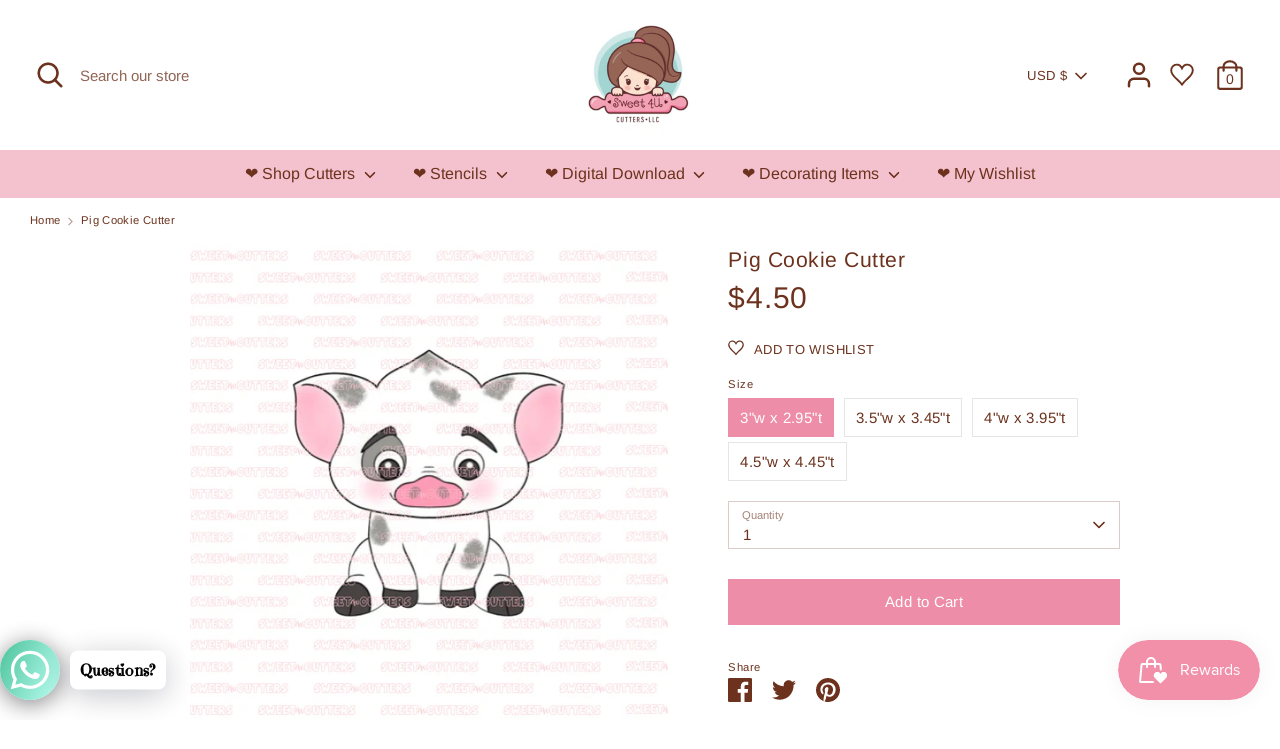

--- FILE ---
content_type: text/html; charset=utf-8
request_url: https://sweet4ucutters.com/products/pua-cookie-cutter
body_size: 46887
content:
<!doctype html>
<html class="no-js supports-no-cookies" lang="en">
  <head><!-- **BEGIN** pushdaddy whatsapp chat // Main Include - DO NOT MODIFY -->
    <link rel="manifest" href="/a/products/sweet4ucutters/manifest.json">
    <!-- **END** pushdaddy whatsapp chat // Main Include - DO NOT MODIFY -->
    <meta charset="utf-8" />
<meta name="viewport" content="width=device-width,initial-scale=1.0" />
<meta http-equiv="X-UA-Compatible" content="IE=edge">

<link rel="preconnect" href="https://cdn.shopify.com" crossorigin>
<link rel="preconnect" href="https://fonts.shopify.com" crossorigin>
<link rel="preconnect" href="https://monorail-edge.shopifysvc.com"><link rel="preload" as="font" href="//sweet4ucutters.com/cdn/fonts/arimo/arimo_n4.a7efb558ca22d2002248bbe6f302a98edee38e35.woff2" type="font/woff2" crossorigin>
<link rel="preload" as="font" href="//sweet4ucutters.com/cdn/fonts/arimo/arimo_n4.a7efb558ca22d2002248bbe6f302a98edee38e35.woff2" type="font/woff2" crossorigin>
<link rel="preload" as="font" href="//sweet4ucutters.com/cdn/fonts/arimo/arimo_n4.a7efb558ca22d2002248bbe6f302a98edee38e35.woff2" type="font/woff2" crossorigin>
<link rel="preload" as="font" href="//sweet4ucutters.com/cdn/fonts/nunito/nunito_n4.fc49103dc396b42cae9460289072d384b6c6eb63.woff2" type="font/woff2" crossorigin><link rel="preload" as="font" href="//sweet4ucutters.com/cdn/fonts/arimo/arimo_n7.1d2d0638e6a1228d86beb0e10006e3280ccb2d04.woff2" type="font/woff2" crossorigin><link rel="preload" as="font" href="//sweet4ucutters.com/cdn/fonts/arimo/arimo_i4.438ddb21a1b98c7230698d70dc1a21df235701b2.woff2" type="font/woff2" crossorigin><link rel="preload" as="font" href="//sweet4ucutters.com/cdn/fonts/arimo/arimo_i7.b9f09537c29041ec8d51f8cdb7c9b8e4f1f82cb1.woff2" type="font/woff2" crossorigin><link rel="preload" href="//sweet4ucutters.com/cdn/shop/t/30/assets/vendor.js?v=41817386187007524081670436820" as="script">
<link rel="preload" href="//sweet4ucutters.com/cdn/shop/t/30/assets/theme.js?v=7823820922875980861670436820" as="script"><link rel="canonical" href="https://sweet4ucutters.com/products/pua-cookie-cutter" /><link rel="shortcut icon" href="//sweet4ucutters.com/cdn/shop/files/tinylogo.png?v=1721613108" type="image/png" /><meta name="description" content="DESCRIPTION: This cookie cutter is just the contour, it comes with reinforced handle and rounded contour for better comfort when pressing on the dough, it has a depth of 18 mm. MATERIAL: The cutter is made of a PLA plastic material with a 3d printer. Our color is pink, but it can vary if our supplier does not have it i">
    <!-- Boost 1.6.17 -->
    <meta name="theme-color" content="#ee8da7">

    
    <title>
    Pig Cookie Cutter
    
    
    
    &ndash; Sweet4ucutters
    
    </title>

    <meta property="og:site_name" content="Sweet4ucutters">
<meta property="og:url" content="https://sweet4ucutters.com/products/pua-cookie-cutter">
<meta property="og:title" content="Pig Cookie Cutter">
<meta property="og:type" content="product">
<meta property="og:description" content="DESCRIPTION: This cookie cutter is just the contour, it comes with reinforced handle and rounded contour for better comfort when pressing on the dough, it has a depth of 18 mm. MATERIAL: The cutter is made of a PLA plastic material with a 3d printer. Our color is pink, but it can vary if our supplier does not have it i"><meta property="og:image" content="http://sweet4ucutters.com/cdn/shop/products/puaf_1200x1200.jpg?v=1596123229">
  <meta property="og:image:secure_url" content="https://sweet4ucutters.com/cdn/shop/products/puaf_1200x1200.jpg?v=1596123229">
  <meta property="og:image:width" content="4096">
  <meta property="og:image:height" content="4096"><meta property="og:price:amount" content="4.50">
  <meta property="og:price:currency" content="USD"><meta name="twitter:card" content="summary_large_image">
<meta name="twitter:title" content="Pig Cookie Cutter">
<meta name="twitter:description" content="DESCRIPTION: This cookie cutter is just the contour, it comes with reinforced handle and rounded contour for better comfort when pressing on the dough, it has a depth of 18 mm. MATERIAL: The cutter is made of a PLA plastic material with a 3d printer. Our color is pink, but it can vary if our supplier does not have it i">


    <link href="//sweet4ucutters.com/cdn/shop/t/30/assets/styles.css?v=46337603507685591401767827972" rel="stylesheet" type="text/css" media="all" />

    <script>
      document.documentElement.className = document.documentElement.className.replace('no-js', 'js');
      window.theme = window.theme || {};
      window.slate = window.slate || {};
      theme.moneyFormat = "\u003cspan class=money\u003e${{amount}}\u003c\/span\u003e",
        theme.strings = {
          addToCart: "Add to Cart",
          unavailable: "Unavailable",
          addressError: "Error looking up that address",
          addressNoResults: "No results for that address",
          addressQueryLimit: "You have exceeded the Google API usage limit. Consider upgrading to a \u003ca href=\"https:\/\/developers.google.com\/maps\/premium\/usage-limits\"\u003ePremium Plan\u003c\/a\u003e.",
          authError: "There was a problem authenticating your Google Maps API Key.",
          addingToCart: "Adding",
          addedToCart: "Added",
          addedToCartPopupTitle: "Added:",
          addedToCartPopupItems: "Items",
          addedToCartPopupSubtotal: "Subtotal",
          addedToCartPopupGoToCart: "Checkout",
          cartTermsNotChecked: "You must agree to the terms and conditions before continuing.",
          searchLoading: "Loading",
          searchMoreResults: "See all results",
          searchNoResults: "No results",
          priceFrom: "From",
          quantityTooHigh: "You can only have [[ quantity ]] in your cart",
          onSale: "On Sale",
          soldOut: "Sold Out",
          unitPriceSeparator: " \/ ",
          close: "Close",
          cart_shipping_calculator_hide_calculator: "Hide shipping calculator",
          cart_shipping_calculator_title: "Get shipping estimates",
          cart_general_hide_note: "Hide instructions for seller",
          cart_general_show_note: "Add instructions for seller",
          previous: "Previous",
          next: "Next"
        }
        theme.routes = {
          account_login_url: 'https://sweet4ucutters.com/customer_authentication/redirect?locale=en&region_country=US',
          account_register_url: 'https://shopify.com/4130734126/account?locale=en',
          account_addresses_url: '/account/addresses',
          search_url: '/search',
          cart_url: '/cart',
          cart_add_url: '/cart/add',
          cart_change_url: '/cart/change',
          product_recommendations_url: '/recommendations/products'
        }
        theme.settings = {
          uniformProductGridImagesEnabled: false,
          soldLabelEnabled: true,
          saleLabelEnabled: true,
          gridShowVendor: false
        }
    </script>

    

    <script>window.performance && window.performance.mark && window.performance.mark('shopify.content_for_header.start');</script><meta name="google-site-verification" content="53M_M1VyKbOuHA9Pv0YZcYf0qFuugf7Fmnc1zaSXvy8">
<meta id="shopify-digital-wallet" name="shopify-digital-wallet" content="/4130734126/digital_wallets/dialog">
<meta name="shopify-checkout-api-token" content="9488e4ca27a4f9dc7a5f363cbb4a0510">
<meta id="in-context-paypal-metadata" data-shop-id="4130734126" data-venmo-supported="true" data-environment="production" data-locale="en_US" data-paypal-v4="true" data-currency="USD">
<link rel="alternate" type="application/json+oembed" href="https://sweet4ucutters.com/products/pua-cookie-cutter.oembed">
<script async="async" src="/checkouts/internal/preloads.js?locale=en-US"></script>
<link rel="preconnect" href="https://shop.app" crossorigin="anonymous">
<script async="async" src="https://shop.app/checkouts/internal/preloads.js?locale=en-US&shop_id=4130734126" crossorigin="anonymous"></script>
<script id="apple-pay-shop-capabilities" type="application/json">{"shopId":4130734126,"countryCode":"US","currencyCode":"USD","merchantCapabilities":["supports3DS"],"merchantId":"gid:\/\/shopify\/Shop\/4130734126","merchantName":"Sweet4ucutters","requiredBillingContactFields":["postalAddress","email","phone"],"requiredShippingContactFields":["postalAddress","email","phone"],"shippingType":"shipping","supportedNetworks":["visa","masterCard","amex","discover","elo","jcb"],"total":{"type":"pending","label":"Sweet4ucutters","amount":"1.00"},"shopifyPaymentsEnabled":true,"supportsSubscriptions":true}</script>
<script id="shopify-features" type="application/json">{"accessToken":"9488e4ca27a4f9dc7a5f363cbb4a0510","betas":["rich-media-storefront-analytics"],"domain":"sweet4ucutters.com","predictiveSearch":true,"shopId":4130734126,"locale":"en"}</script>
<script>var Shopify = Shopify || {};
Shopify.shop = "sweet4ucutters.myshopify.com";
Shopify.locale = "en";
Shopify.currency = {"active":"USD","rate":"1.0"};
Shopify.country = "US";
Shopify.theme = {"name":"Boost 1 with sale tags","id":122006831150,"schema_name":"Boost","schema_version":"1.6.17","theme_store_id":863,"role":"main"};
Shopify.theme.handle = "null";
Shopify.theme.style = {"id":null,"handle":null};
Shopify.cdnHost = "sweet4ucutters.com/cdn";
Shopify.routes = Shopify.routes || {};
Shopify.routes.root = "/";</script>
<script type="module">!function(o){(o.Shopify=o.Shopify||{}).modules=!0}(window);</script>
<script>!function(o){function n(){var o=[];function n(){o.push(Array.prototype.slice.apply(arguments))}return n.q=o,n}var t=o.Shopify=o.Shopify||{};t.loadFeatures=n(),t.autoloadFeatures=n()}(window);</script>
<script>
  window.ShopifyPay = window.ShopifyPay || {};
  window.ShopifyPay.apiHost = "shop.app\/pay";
  window.ShopifyPay.redirectState = null;
</script>
<script id="shop-js-analytics" type="application/json">{"pageType":"product"}</script>
<script defer="defer" async type="module" src="//sweet4ucutters.com/cdn/shopifycloud/shop-js/modules/v2/client.init-shop-cart-sync_BApSsMSl.en.esm.js"></script>
<script defer="defer" async type="module" src="//sweet4ucutters.com/cdn/shopifycloud/shop-js/modules/v2/chunk.common_CBoos6YZ.esm.js"></script>
<script type="module">
  await import("//sweet4ucutters.com/cdn/shopifycloud/shop-js/modules/v2/client.init-shop-cart-sync_BApSsMSl.en.esm.js");
await import("//sweet4ucutters.com/cdn/shopifycloud/shop-js/modules/v2/chunk.common_CBoos6YZ.esm.js");

  window.Shopify.SignInWithShop?.initShopCartSync?.({"fedCMEnabled":true,"windoidEnabled":true});

</script>
<script>
  window.Shopify = window.Shopify || {};
  if (!window.Shopify.featureAssets) window.Shopify.featureAssets = {};
  window.Shopify.featureAssets['shop-js'] = {"shop-cart-sync":["modules/v2/client.shop-cart-sync_DJczDl9f.en.esm.js","modules/v2/chunk.common_CBoos6YZ.esm.js"],"init-fed-cm":["modules/v2/client.init-fed-cm_BzwGC0Wi.en.esm.js","modules/v2/chunk.common_CBoos6YZ.esm.js"],"init-windoid":["modules/v2/client.init-windoid_BS26ThXS.en.esm.js","modules/v2/chunk.common_CBoos6YZ.esm.js"],"shop-cash-offers":["modules/v2/client.shop-cash-offers_DthCPNIO.en.esm.js","modules/v2/chunk.common_CBoos6YZ.esm.js","modules/v2/chunk.modal_Bu1hFZFC.esm.js"],"shop-button":["modules/v2/client.shop-button_D_JX508o.en.esm.js","modules/v2/chunk.common_CBoos6YZ.esm.js"],"init-shop-email-lookup-coordinator":["modules/v2/client.init-shop-email-lookup-coordinator_DFwWcvrS.en.esm.js","modules/v2/chunk.common_CBoos6YZ.esm.js"],"shop-toast-manager":["modules/v2/client.shop-toast-manager_tEhgP2F9.en.esm.js","modules/v2/chunk.common_CBoos6YZ.esm.js"],"shop-login-button":["modules/v2/client.shop-login-button_DwLgFT0K.en.esm.js","modules/v2/chunk.common_CBoos6YZ.esm.js","modules/v2/chunk.modal_Bu1hFZFC.esm.js"],"avatar":["modules/v2/client.avatar_BTnouDA3.en.esm.js"],"init-shop-cart-sync":["modules/v2/client.init-shop-cart-sync_BApSsMSl.en.esm.js","modules/v2/chunk.common_CBoos6YZ.esm.js"],"pay-button":["modules/v2/client.pay-button_BuNmcIr_.en.esm.js","modules/v2/chunk.common_CBoos6YZ.esm.js"],"init-shop-for-new-customer-accounts":["modules/v2/client.init-shop-for-new-customer-accounts_DrjXSI53.en.esm.js","modules/v2/client.shop-login-button_DwLgFT0K.en.esm.js","modules/v2/chunk.common_CBoos6YZ.esm.js","modules/v2/chunk.modal_Bu1hFZFC.esm.js"],"init-customer-accounts-sign-up":["modules/v2/client.init-customer-accounts-sign-up_TlVCiykN.en.esm.js","modules/v2/client.shop-login-button_DwLgFT0K.en.esm.js","modules/v2/chunk.common_CBoos6YZ.esm.js","modules/v2/chunk.modal_Bu1hFZFC.esm.js"],"shop-follow-button":["modules/v2/client.shop-follow-button_C5D3XtBb.en.esm.js","modules/v2/chunk.common_CBoos6YZ.esm.js","modules/v2/chunk.modal_Bu1hFZFC.esm.js"],"checkout-modal":["modules/v2/client.checkout-modal_8TC_1FUY.en.esm.js","modules/v2/chunk.common_CBoos6YZ.esm.js","modules/v2/chunk.modal_Bu1hFZFC.esm.js"],"init-customer-accounts":["modules/v2/client.init-customer-accounts_C0Oh2ljF.en.esm.js","modules/v2/client.shop-login-button_DwLgFT0K.en.esm.js","modules/v2/chunk.common_CBoos6YZ.esm.js","modules/v2/chunk.modal_Bu1hFZFC.esm.js"],"lead-capture":["modules/v2/client.lead-capture_Cq0gfm7I.en.esm.js","modules/v2/chunk.common_CBoos6YZ.esm.js","modules/v2/chunk.modal_Bu1hFZFC.esm.js"],"shop-login":["modules/v2/client.shop-login_BmtnoEUo.en.esm.js","modules/v2/chunk.common_CBoos6YZ.esm.js","modules/v2/chunk.modal_Bu1hFZFC.esm.js"],"payment-terms":["modules/v2/client.payment-terms_BHOWV7U_.en.esm.js","modules/v2/chunk.common_CBoos6YZ.esm.js","modules/v2/chunk.modal_Bu1hFZFC.esm.js"]};
</script>
<script>(function() {
  var isLoaded = false;
  function asyncLoad() {
    if (isLoaded) return;
    isLoaded = true;
    var urls = ["https:\/\/cdn.shopify.com\/s\/files\/1\/0033\/3538\/9233\/files\/31aug26paidd20_free_final_73a68.js?v=1627643960\u0026shop=sweet4ucutters.myshopify.com","https:\/\/chimpstatic.com\/mcjs-connected\/js\/users\/bcc0b6597f0aacd52b02e183e\/84b73edd0797bb3d30da2cbef.js?shop=sweet4ucutters.myshopify.com","https:\/\/cdn.shopify.com\/s\/files\/1\/0033\/3538\/9233\/files\/pushdaddy_a7.js?shop=sweet4ucutters.myshopify.com","https:\/\/cdn.shopify.com\/s\/files\/1\/0033\/3538\/9233\/files\/pushdaddy_a7_livechat1_new2.js?v=1707659950\u0026shop=sweet4ucutters.myshopify.com","https:\/\/cdn.shopify.com\/s\/files\/1\/0041\/3073\/4126\/t\/30\/assets\/rev_4130734126.js?v=1721585020\u0026shop=sweet4ucutters.myshopify.com"];
    for (var i = 0; i < urls.length; i++) {
      var s = document.createElement('script');
      s.type = 'text/javascript';
      s.async = true;
      s.src = urls[i];
      var x = document.getElementsByTagName('script')[0];
      x.parentNode.insertBefore(s, x);
    }
  };
  if(window.attachEvent) {
    window.attachEvent('onload', asyncLoad);
  } else {
    window.addEventListener('load', asyncLoad, false);
  }
})();</script>
<script id="__st">var __st={"a":4130734126,"offset":-18000,"reqid":"e2bfdb2b-fa47-4d4f-83ed-4c2410c3e8f3-1768909903","pageurl":"sweet4ucutters.com\/products\/pua-cookie-cutter","u":"b3d5999e9d0b","p":"product","rtyp":"product","rid":4624718692398};</script>
<script>window.ShopifyPaypalV4VisibilityTracking = true;</script>
<script id="captcha-bootstrap">!function(){'use strict';const t='contact',e='account',n='new_comment',o=[[t,t],['blogs',n],['comments',n],[t,'customer']],c=[[e,'customer_login'],[e,'guest_login'],[e,'recover_customer_password'],[e,'create_customer']],r=t=>t.map((([t,e])=>`form[action*='/${t}']:not([data-nocaptcha='true']) input[name='form_type'][value='${e}']`)).join(','),a=t=>()=>t?[...document.querySelectorAll(t)].map((t=>t.form)):[];function s(){const t=[...o],e=r(t);return a(e)}const i='password',u='form_key',d=['recaptcha-v3-token','g-recaptcha-response','h-captcha-response',i],f=()=>{try{return window.sessionStorage}catch{return}},m='__shopify_v',_=t=>t.elements[u];function p(t,e,n=!1){try{const o=window.sessionStorage,c=JSON.parse(o.getItem(e)),{data:r}=function(t){const{data:e,action:n}=t;return t[m]||n?{data:e,action:n}:{data:t,action:n}}(c);for(const[e,n]of Object.entries(r))t.elements[e]&&(t.elements[e].value=n);n&&o.removeItem(e)}catch(o){console.error('form repopulation failed',{error:o})}}const l='form_type',E='cptcha';function T(t){t.dataset[E]=!0}const w=window,h=w.document,L='Shopify',v='ce_forms',y='captcha';let A=!1;((t,e)=>{const n=(g='f06e6c50-85a8-45c8-87d0-21a2b65856fe',I='https://cdn.shopify.com/shopifycloud/storefront-forms-hcaptcha/ce_storefront_forms_captcha_hcaptcha.v1.5.2.iife.js',D={infoText:'Protected by hCaptcha',privacyText:'Privacy',termsText:'Terms'},(t,e,n)=>{const o=w[L][v],c=o.bindForm;if(c)return c(t,g,e,D).then(n);var r;o.q.push([[t,g,e,D],n]),r=I,A||(h.body.append(Object.assign(h.createElement('script'),{id:'captcha-provider',async:!0,src:r})),A=!0)});var g,I,D;w[L]=w[L]||{},w[L][v]=w[L][v]||{},w[L][v].q=[],w[L][y]=w[L][y]||{},w[L][y].protect=function(t,e){n(t,void 0,e),T(t)},Object.freeze(w[L][y]),function(t,e,n,w,h,L){const[v,y,A,g]=function(t,e,n){const i=e?o:[],u=t?c:[],d=[...i,...u],f=r(d),m=r(i),_=r(d.filter((([t,e])=>n.includes(e))));return[a(f),a(m),a(_),s()]}(w,h,L),I=t=>{const e=t.target;return e instanceof HTMLFormElement?e:e&&e.form},D=t=>v().includes(t);t.addEventListener('submit',(t=>{const e=I(t);if(!e)return;const n=D(e)&&!e.dataset.hcaptchaBound&&!e.dataset.recaptchaBound,o=_(e),c=g().includes(e)&&(!o||!o.value);(n||c)&&t.preventDefault(),c&&!n&&(function(t){try{if(!f())return;!function(t){const e=f();if(!e)return;const n=_(t);if(!n)return;const o=n.value;o&&e.removeItem(o)}(t);const e=Array.from(Array(32),(()=>Math.random().toString(36)[2])).join('');!function(t,e){_(t)||t.append(Object.assign(document.createElement('input'),{type:'hidden',name:u})),t.elements[u].value=e}(t,e),function(t,e){const n=f();if(!n)return;const o=[...t.querySelectorAll(`input[type='${i}']`)].map((({name:t})=>t)),c=[...d,...o],r={};for(const[a,s]of new FormData(t).entries())c.includes(a)||(r[a]=s);n.setItem(e,JSON.stringify({[m]:1,action:t.action,data:r}))}(t,e)}catch(e){console.error('failed to persist form',e)}}(e),e.submit())}));const S=(t,e)=>{t&&!t.dataset[E]&&(n(t,e.some((e=>e===t))),T(t))};for(const o of['focusin','change'])t.addEventListener(o,(t=>{const e=I(t);D(e)&&S(e,y())}));const B=e.get('form_key'),M=e.get(l),P=B&&M;t.addEventListener('DOMContentLoaded',(()=>{const t=y();if(P)for(const e of t)e.elements[l].value===M&&p(e,B);[...new Set([...A(),...v().filter((t=>'true'===t.dataset.shopifyCaptcha))])].forEach((e=>S(e,t)))}))}(h,new URLSearchParams(w.location.search),n,t,e,['guest_login'])})(!0,!0)}();</script>
<script integrity="sha256-4kQ18oKyAcykRKYeNunJcIwy7WH5gtpwJnB7kiuLZ1E=" data-source-attribution="shopify.loadfeatures" defer="defer" src="//sweet4ucutters.com/cdn/shopifycloud/storefront/assets/storefront/load_feature-a0a9edcb.js" crossorigin="anonymous"></script>
<script crossorigin="anonymous" defer="defer" src="//sweet4ucutters.com/cdn/shopifycloud/storefront/assets/shopify_pay/storefront-65b4c6d7.js?v=20250812"></script>
<script data-source-attribution="shopify.dynamic_checkout.dynamic.init">var Shopify=Shopify||{};Shopify.PaymentButton=Shopify.PaymentButton||{isStorefrontPortableWallets:!0,init:function(){window.Shopify.PaymentButton.init=function(){};var t=document.createElement("script");t.src="https://sweet4ucutters.com/cdn/shopifycloud/portable-wallets/latest/portable-wallets.en.js",t.type="module",document.head.appendChild(t)}};
</script>
<script data-source-attribution="shopify.dynamic_checkout.buyer_consent">
  function portableWalletsHideBuyerConsent(e){var t=document.getElementById("shopify-buyer-consent"),n=document.getElementById("shopify-subscription-policy-button");t&&n&&(t.classList.add("hidden"),t.setAttribute("aria-hidden","true"),n.removeEventListener("click",e))}function portableWalletsShowBuyerConsent(e){var t=document.getElementById("shopify-buyer-consent"),n=document.getElementById("shopify-subscription-policy-button");t&&n&&(t.classList.remove("hidden"),t.removeAttribute("aria-hidden"),n.addEventListener("click",e))}window.Shopify?.PaymentButton&&(window.Shopify.PaymentButton.hideBuyerConsent=portableWalletsHideBuyerConsent,window.Shopify.PaymentButton.showBuyerConsent=portableWalletsShowBuyerConsent);
</script>
<script data-source-attribution="shopify.dynamic_checkout.cart.bootstrap">document.addEventListener("DOMContentLoaded",(function(){function t(){return document.querySelector("shopify-accelerated-checkout-cart, shopify-accelerated-checkout")}if(t())Shopify.PaymentButton.init();else{new MutationObserver((function(e,n){t()&&(Shopify.PaymentButton.init(),n.disconnect())})).observe(document.body,{childList:!0,subtree:!0})}}));
</script>
<script id='scb4127' type='text/javascript' async='' src='https://sweet4ucutters.com/cdn/shopifycloud/privacy-banner/storefront-banner.js'></script><link id="shopify-accelerated-checkout-styles" rel="stylesheet" media="screen" href="https://sweet4ucutters.com/cdn/shopifycloud/portable-wallets/latest/accelerated-checkout-backwards-compat.css" crossorigin="anonymous">
<style id="shopify-accelerated-checkout-cart">
        #shopify-buyer-consent {
  margin-top: 1em;
  display: inline-block;
  width: 100%;
}

#shopify-buyer-consent.hidden {
  display: none;
}

#shopify-subscription-policy-button {
  background: none;
  border: none;
  padding: 0;
  text-decoration: underline;
  font-size: inherit;
  cursor: pointer;
}

#shopify-subscription-policy-button::before {
  box-shadow: none;
}

      </style>
<script id="sections-script" data-sections="product-recommendations" defer="defer" src="//sweet4ucutters.com/cdn/shop/t/30/compiled_assets/scripts.js?v=2014"></script>
<script>window.performance && window.performance.mark && window.performance.mark('shopify.content_for_header.end');</script>

    
    

<script type="text/javascript">
  function initAppmate(Appmate){
    Appmate.wk.on({
      'click [data-wk-add-product]': eventHandler(function(){
        var productId = this.getAttribute('data-wk-add-product');
        var select = Appmate.wk.$('form select[name="id"]');
        var variantId = select.length ? select.val() : undefined;
        Appmate.wk.addProduct(productId, variantId).then(function(product) {
          var variant = product.selected_or_first_available_variant || {};
          sendTracking({
            hitType: 'event',
            eventCategory: 'Wishlist',
            eventAction: 'WK Added Product',
            eventLabel: 'Wishlist King',
          }, {
            id: variant.sku || variant.id,
            name: product.title,
            category: product.type,
            brand: product.vendor,
            variant: variant.title,
            price: variant.price
          }, {
            list: "" || undefined
          });
        });
      }),
      'click [data-wk-remove-product]': eventHandler(function(){
        var productId = this.getAttribute('data-wk-remove-product');
        Appmate.wk.removeProduct(productId).then(function(product) {
          var variant = product.selected_or_first_available_variant || {};
          sendTracking({
            hitType: 'event',
            eventCategory: 'Wishlist',
            eventAction: 'WK Removed Product',
            eventLabel: 'Wishlist King',
          }, {
            id: variant.sku || variant.id,
            name: product.title,
            category: product.type,
            brand: product.vendor,
            variant: variant.title,
            price: variant.price
          }, {
            list: "" || undefined
          });
        });
      }),
      'click [data-wk-remove-item]': eventHandler(function(){
        var itemId = this.getAttribute('data-wk-remove-item');
        fadeOrNot(this, function() {
          Appmate.wk.removeItem(itemId).then(function(product){
            var variant = product.selected_or_first_available_variant || {};
            sendTracking({
              hitType: 'event',
              eventCategory: 'Wishlist',
              eventAction: 'WK Removed Product',
              eventLabel: 'Wishlist King',
            }, {
              id: variant.sku || variant.id,
              name: product.title,
              category: product.type,
              brand: product.vendor,
              variant: variant.title,
              price: variant.price
            }, {
              list: "" || undefined
            });
          });
        });
      }),
      'click [data-wk-clear-wishlist]': eventHandler(function(){
        var wishlistId = this.getAttribute('data-wk-clear-wishlist');
        Appmate.wk.clear(wishlistId).then(function() {
          sendTracking({
            hitType: 'event',
            eventCategory: 'Wishlist',
            eventAction: 'WK Cleared Wishlist',
            eventLabel: 'Wishlist King',
          });
        });
      }),
      'click [data-wk-share]': eventHandler(function(){
        var params = {
          wkShareService: this.getAttribute("data-wk-share-service"),
          wkShare: this.getAttribute("data-wk-share"),
          wkShareImage: this.getAttribute("data-wk-share-image")
        };
        var shareLink = Appmate.wk.getShareLink(params);

        sendTracking({
          hitType: 'event',
          eventCategory: 'Wishlist',
          eventAction: 'WK Shared Wishlist (' + params.wkShareService + ')',
          eventLabel: 'Wishlist King',
        });

        switch (params.wkShareService) {
          case 'link':
            Appmate.wk.$('#wk-share-link-text').addClass('wk-visible').find('.wk-text').html(shareLink);
            var copyButton = Appmate.wk.$('#wk-share-link-text .wk-clipboard');
            var copyText = copyButton.html();
            var clipboard = Appmate.wk.clipboard(copyButton[0]);
            clipboard.on('success', function(e) {
              copyButton.html('copied');
              setTimeout(function(){
                copyButton.html(copyText);
              }, 2000);
            });
            break;
          case 'email':
            window.location.href = shareLink;
            break;
          case 'contact':
            var contactUrl = '/pages/contact';
            var message = 'Here is the link to my list:\n' + shareLink;
            window.location.href=contactUrl + '?message=' + encodeURIComponent(message);
            break;
          default:
            window.open(
              shareLink,
              'wishlist_share',
              'height=590, width=770, toolbar=no, menubar=no, scrollbars=no, resizable=no, location=no, directories=no, status=no'
            );
        }
      }),
      'click [data-wk-move-to-cart]': eventHandler(function(){
        var $elem = Appmate.wk.$(this);
        $form = $elem.parents('form');
        $elem.prop("disabled", true);

        var item = this.getAttribute('data-wk-move-to-cart');
        var formData = $form.serialize();

        fadeOrNot(this, function(){
          Appmate.wk
          .addToCart(formData)
          .then(function(product){
            $elem.prop("disabled", false);

            var variant = product.selected_or_first_available_variant || {};
            sendTracking({
              hitType: 'event',
              eventCategory: 'Wishlist',
              eventAction: 'WK Added to Cart',
              eventLabel: 'Wishlist King',
              hitCallback: function() {
                window.scrollTo(0, 0);
                location.reload();
              }
            }, {
              id: variant.sku || variant.id,
              name: product.title,
              category: product.type,
              brand: product.vendor,
              variant: variant.title,
              price: variant.price,
              quantity: 1,
            }, {
              list: "" || undefined
            });
          });
        });
      }),
      'render .wk-option-select': function(elem){
        appmateOptionSelect(elem);
      },
      'login-required': function (intent) {
        var redirect = {
          path: window.location.pathname,
          intent: intent
        };
        window.location = '/account/login?wk-redirect=' + encodeURIComponent(JSON.stringify(redirect));
      },
      'ready': function () {
        fillContactForm();

        var redirect = Appmate.wk.getQueryParam('wk-redirect');
        if (redirect) {
          Appmate.wk.addLoginRedirect(Appmate.wk.$('#customer_login'), JSON.parse(redirect));
        }
        var intent = Appmate.wk.getQueryParam('wk-intent');
        if (intent) {
          intent = JSON.parse(intent);
          switch (intent.action) {
            case 'addProduct':
              Appmate.wk.addProduct(intent.product, intent.variant)
              break;
            default:
              console.warn('Wishlist King: Intent not implemented', intent)
          }
          if (window.history && window.history.pushState) {
            history.pushState(null, null, window.location.pathname);
          }
        }
      }
    });

    Appmate.init({
      shop: {
        domain: 'sweet4ucutters.myshopify.com'
      },
      session: {
        customer: ''
      },
      globals: {
        settings: {
          app_wk_icon: 'heart',
          app_wk_share_position: 'top',
          app_wk_products_per_row: 4,
          money_format: '<span class=money>${{amount}}</span>',
          root_url: ''
        },
        customer: '',
        customer_accounts_enabled: true,
      },
      wishlist: {
        filter: function(product) {
          return !product.hidden;
        },
        loginRequired: false,
        handle: '/pages/wishlist',
        proxyHandle: "/a/wk",
        share: {
          handle: "/pages/shared-wishlist",
          title: 'My Wishlist',
          description: 'Check out some of my favorite things @ Sweet4ucutters.',
          imageTitle: 'Sweet4ucutters',
          hashTags: 'wishlist',
          twitterUser: false // will be used with via
        }
      }
    });

    function sendTracking(event, product, action) {
      if (typeof fbq === 'function') {
        switch (event.eventAction) {
          case "WK Added Product":
            fbq('track', 'AddToWishlist', {
              value: product.price,
              currency: 'USD'
            });
            break;
        }
      }
      if (typeof ga === 'function') {
        if (product) {
          delete product.price;
          ga('ec:addProduct', product);
        }

        if (action) {
          ga('ec:setAction', 'click', action);
        }

        if (event) {
          ga('send', event);
        }

        if (!ga.loaded) {
          event && event.hitCallback && event.hitCallback()
        }
      } else {
        event && event.hitCallback && event.hitCallback()
      }
    }

    function fillContactForm() {
      document.addEventListener('DOMContentLoaded', fillContactForm)
      if (document.getElementById('contact_form')) {
        var message = Appmate.wk.getQueryParam('message');
        var bodyElement = document.querySelector("#contact_form textarea[name='contact[body]']");
        if (bodyElement && message) {
          bodyElement.value = message;
        }
      }
    }

    function eventHandler (callback) {
      return function (event) {
        if (typeof callback === 'function') {
          callback.call(this, event)
        }
        if (event) {
          event.preventDefault();
          event.stopPropagation();
        }
      }
    }

    function fadeOrNot(elem, callback){
      if (typeof $ !== "function") {
        callback();
        return;
      }
      var $elem = $(elem);
  	  if ($elem.parents('.wk-fadeout').length) {
        $elem.parents('.wk-fadeout').fadeOut(callback);
      } else {
        callback();
      }
    }
  }
</script>



<script
  id="wishlist-icon-filled"
  data="wishlist"
  type="text/x-template"
  app="wishlist-king"
>
  {% if settings.app_wk_icon == "heart" %}
    <svg version='1.1' xmlns='https://www.w3.org/2000/svg' width='64' height='64' viewBox='0 0 64 64'>
      <path d='M47.199 4c-6.727 0-12.516 5.472-15.198 11.188-2.684-5.715-8.474-11.188-15.201-11.188-9.274 0-16.8 7.527-16.8 16.802 0 18.865 19.031 23.812 32.001 42.464 12.26-18.536 31.999-24.2 31.999-42.464 0-9.274-7.527-16.802-16.801-16.802z' fill='#000'></path>
    </svg>
  {% elsif settings.app_wk_icon == "star" %}
    <svg version='1.1' xmlns='https://www.w3.org/2000/svg' width='64' height='60.9' viewBox='0 0 64 64'>
      <path d='M63.92,23.25a1.5,1.5,0,0,0-1.39-1H40.3L33.39,1.08A1.5,1.5,0,0,0,32,0h0a1.49,1.49,0,0,0-1.39,1L23.7,22.22H1.47a1.49,1.49,0,0,0-1.39,1A1.39,1.39,0,0,0,.6,24.85l18,13L11.65,59a1.39,1.39,0,0,0,.51,1.61,1.47,1.47,0,0,0,.88.3,1.29,1.29,0,0,0,.88-0.3l18-13.08L50,60.68a1.55,1.55,0,0,0,1.76,0,1.39,1.39,0,0,0,.51-1.61l-6.9-21.14,18-13A1.45,1.45,0,0,0,63.92,23.25Z' fill='#be8508'></path>
    </svg>
  {% endif %}
</script>

<script
  id="wishlist-icon-empty"
  data="wishlist"
  type="text/x-template"
  app="wishlist-king"
>
  {% if settings.app_wk_icon == "heart" %}
    <svg version='1.1' xmlns='https://www.w3.org/2000/svg' width='64px' height='60.833px' viewBox='0 0 64 60.833'>
      <path stroke='#000' stroke-width='5' stroke-miterlimit='10' fill-opacity='0' d='M45.684,2.654c-6.057,0-11.27,4.927-13.684,10.073 c-2.417-5.145-7.63-10.073-13.687-10.073c-8.349,0-15.125,6.776-15.125,15.127c0,16.983,17.134,21.438,28.812,38.231 c11.038-16.688,28.811-21.787,28.811-38.231C60.811,9.431,54.033,2.654,45.684,2.654z'/>
    </svg>
  {% elsif settings.app_wk_icon == "star" %}
    <svg version='1.1' xmlns='https://www.w3.org/2000/svg' width='64' height='60.9' viewBox='0 0 64 64'>
      <path d='M63.92,23.25a1.5,1.5,0,0,0-1.39-1H40.3L33.39,1.08A1.5,1.5,0,0,0,32,0h0a1.49,1.49,0,0,0-1.39,1L23.7,22.22H1.47a1.49,1.49,0,0,0-1.39,1A1.39,1.39,0,0,0,.6,24.85l18,13L11.65,59a1.39,1.39,0,0,0,.51,1.61,1.47,1.47,0,0,0,.88.3,1.29,1.29,0,0,0,.88-0.3l18-13.08L50,60.68a1.55,1.55,0,0,0,1.76,0,1.39,1.39,0,0,0,.51-1.61l-6.9-21.14,18-13A1.45,1.45,0,0,0,63.92,23.25ZM42.75,36.18a1.39,1.39,0,0,0-.51,1.61l5.81,18L32.85,44.69a1.41,1.41,0,0,0-1.67,0L15.92,55.74l5.81-18a1.39,1.39,0,0,0-.51-1.61L6,25.12H24.7a1.49,1.49,0,0,0,1.39-1L32,6.17l5.81,18a1.5,1.5,0,0,0,1.39,1H58Z' fill='#be8508'></path>
    </svg>
  {% endif %}
</script>

<script
  id="wishlist-icon-remove"
  data="wishlist"
  type="text/x-template"
  app="wishlist-king"
>
  <svg role="presentation" viewBox="0 0 16 14">
    <path d="M15 0L1 14m14 0L1 0" stroke="currentColor" fill="none" fill-rule="evenodd"></path>
  </svg>
</script>

<script
  id="wishlist-link"
  data="wishlist"
  type="text/x-template"
  app="wishlist-king"
>
  {% if wishlist.item_count %}
    {% assign link_icon = 'wishlist-icon-filled' %}
  {% else %}
    {% assign link_icon = 'wishlist-icon-empty' %}
  {% endif %}
  <a href="{{ wishlist.url }}" class="wk-link wk-{{ wishlist.state }}" title="View Wishlist"><div class="wk-icon">{% include link_icon %}</div><span class="wk-label">Wishlist</span> <span class="wk-count">({{ wishlist.item_count }})</span></a>
</script>

<script
  id="wishlist-link-li"
  data="wishlist"
  type="text/x-template"
  app="wishlist-king"
>
  <li class="wishlist-link-li wk-{{ wishlist.state }}">
    {% include 'wishlist-link' %}
  </li>
</script>

<script
  id="wishlist-button-product"
  data="product"
  type="text/x-template"
  app="wishlist-king"
>
  {% if product.in_wishlist %}
    {% assign btn_text = 'In Wishlist' %}
    {% assign btn_title = 'Remove from Wishlist' %}
    {% assign btn_action = 'wk-remove-product' %}
    {% assign btn_icon = 'wishlist-icon-filled' %}
  {% else %}
    {% assign btn_text = 'Add to Wishlist' %}
    {% assign btn_title = 'Add to Wishlist' %}
    {% assign btn_action = 'wk-add-product' %}
    {% assign btn_icon = 'wishlist-icon-empty' %}
  {% endif %}

  <button type="button" class="wk-button-product {{ btn_action }}" title="{{ btn_title }}" data-{{ btn_action }}="{{ product.id }}">
    <div class="wk-icon">
      {% include btn_icon %}
    </div>
    <span class="wk-label">{{ btn_text }}</span>
  </button>
</script>

<script
  id="wishlist-button-collection"
  data="product"
  type="text/x-template"
  app="wishlist-king"
>
  {% if product.in_wishlist %}
    {% assign btn_text = 'In Wishlist' %}
    {% assign btn_title = 'Remove from Wishlist' %}
    {% assign btn_action = 'wk-remove-product' %}
    {% assign btn_icon = 'wishlist-icon-filled' %}
  {% else %}
    {% assign btn_text = 'Add to Wishlist' %}
    {% assign btn_title = 'Add to Wishlist' %}
    {% assign btn_action = 'wk-add-product' %}
    {% assign btn_icon = 'wishlist-icon-empty' %}
  {% endif %}

  <button type="button" class="wk-button-collection {{ btn_action }}" title="{{ btn_title }}" data-{{ btn_action }}="{{ product.id }}">
    <div class="wk-icon">
      {% include btn_icon %}
    </div>
    <span class="wk-label">{{ btn_text }}</span>
  </button>
</script>

<script
  id="wishlist-button-wishlist-page"
  data="product"
  type="text/x-template"
  app="wishlist-king"
>
  {% if wishlist.read_only %}
    {% assign item_id = product.id %}
  {% else %}
    {% assign item_id = product.wishlist_item_id %}
  {% endif %}

  {% assign add_class = '' %}
  {% if product.in_wishlist and wishlist.read_only == true %}
    {% assign btn_text = 'In Wishlist' %}
    {% assign btn_title = 'Remove from Wishlist' %}
    {% assign btn_action = 'wk-remove-product' %}
    {% assign btn_icon = 'wishlist-icon-filled' %}
  {% elsif product.in_wishlist and wishlist.read_only == false %}
    {% assign btn_text = 'In Wishlist' %}
    {% assign btn_title = 'Remove from Wishlist' %}
    {% assign btn_action = 'wk-remove-item' %}
    {% assign btn_icon = 'wishlist-icon-remove' %}
    {% assign add_class = 'wk-with-hover' %}
  {% else %}
    {% assign btn_text = 'Add to Wishlist' %}
    {% assign btn_title = 'Add to Wishlist' %}
    {% assign btn_action = 'wk-add-product' %}
    {% assign btn_icon = 'wishlist-icon-empty' %}
    {% assign add_class = 'wk-with-hover' %}
  {% endif %}

  <button type="button" class="wk-button-wishlist-page {{ btn_action }} {{ add_class }}" title="{{ btn_title }}" data-{{ btn_action }}="{{ item_id }}">
    <div class="wk-icon">
      {% include btn_icon %}
    </div>
    <span class="wk-label">{{ btn_text }}</span>
  </button>
</script>

<script
  id="wishlist-button-wishlist-clear"
  data="wishlist"
  type="text/x-template"
  app="wishlist-king"
>
  {% assign btn_text = 'Clear Wishlist' %}
  {% assign btn_title = 'Clear Wishlist' %}
  {% assign btn_class = 'wk-button-wishlist-clear' %}

  <button type="button" class="{{ btn_class }}" title="{{ btn_title }}" data-wk-clear-wishlist="{{ wishlist.permaId }}">
    <span class="wk-label">{{ btn_text }}</span>
  </button>
</script>

<script
  id="wishlist-shared"
  data="shared_wishlist"
  type="text/x-template"
  app="wishlist-king"
>
  {% assign wishlist = shared_wishlist %}
  {% include 'wishlist-collection' with wishlist %}
</script>

<script
  id="wishlist-collection"
  data="wishlist"
  type="text/x-template"
  app="wishlist-king"
>
  <div class='wishlist-collection'>
  {% if wishlist.item_count == 0 %}
    {% include 'wishlist-collection-empty' %}
  {% else %}
    {% if customer_accounts_enabled and customer == false and wishlist.read_only == false %}
      {% include 'wishlist-collection-login-note' %}
    {% endif %}

    {% if settings.app_wk_share_position == "top" %}
      {% unless wishlist.read_only %}
        {% include 'wishlist-collection-share' %}
      {% endunless %}
    {% endif %}

    {% include 'wishlist-collection-loop' %}

    {% if settings.app_wk_share_position == "bottom" %}
      {% unless wishlist.read_only %}
        {% include 'wishlist-collection-share' %}
      {% endunless %}
    {% endif %}

    {% unless wishlist.read_only %}
      {% include 'wishlist-button-wishlist-clear' %}
    {% endunless %}
  {% endif %}
  </div>
</script>

<script
  id="wishlist-collection-empty"
  data="wishlist"
  type="text/x-template"
  app="wishlist-king"
>
  <div class="wk-row">
    <div class="wk-span12">
      <h3 class="wk-wishlist-empty-note">Your wishlist is empty!</h3>
    </div>
  </div>
</script>

<script
  id="wishlist-collection-login-note"
  data="wishlist"
  type="text/x-template"
  app="wishlist-king"
>
  <div class="wk-row">
    <p class="wk-span12 wk-login-note">
      To save your wishlist please <a href="/account/login">login</a> or <a href="/account/register">sign up</a>.
    </p>
  </div>
</script>

<script
  id="wishlist-collection-share"
  data="wishlist"
  type="text/x-template"
  app="wishlist-king"
>
  <h3 id="wk-share-head">Share Wishlist</h3>
  <ul id="wk-share-list">
    <li>{% include 'wishlist-share-button-fb' %}</li>
    <li>{% include 'wishlist-share-button-pinterest' %}</li>
    <li>{% include 'wishlist-share-button-twitter' %}</li>
    <li>{% include 'wishlist-share-button-email' %}</li>
    <li id="wk-share-whatsapp">{% include 'wishlist-share-button-whatsapp' %}</li>
    <li>{% include 'wishlist-share-button-link' %}</li>
    {% comment %}
    <li>{% include 'wishlist-share-button-contact' %}</li>
    {% endcomment %}
  </ul>
  <div id="wk-share-link-text"><span class="wk-text"></span><button class="wk-clipboard" data-clipboard-target="#wk-share-link-text .wk-text">copy link</button></div>
</script>

<script
  id="wishlist-collection-loop"
  data="wishlist"
  type="text/x-template"
  app="wishlist-king"
>
  <div class="wk-row">
    {% assign item_count = 0 %}
    {% assign products = wishlist.products | reverse %}
    {% for product in products %}
      {% assign item_count = item_count | plus: 1 %}
      {% unless limit and item_count > limit %}
        {% assign hide_default_title = false %}
        {% if product.variants.length == 1 and product.variants[0].title contains 'Default' %}
          {% assign hide_default_title = true %}
        {% endif %}

        {% assign items_per_row = settings.app_wk_products_per_row %}
        {% assign wk_item_width = 100 | divided_by: items_per_row %}

        <div class="wk-item-column" style="width: {{ wk_item_width }}%">
          <div id="wk-item-{{ product.wishlist_item_id }}" class="wk-item {{ wk_item_class }} {% unless wishlist.read_only %}wk-fadeouttt{% endunless %}" data-wk-item="{{ product.wishlist_item_id }}">

            {% include 'wishlist-collection-product-image' with product %}
            {% include 'wishlist-button-wishlist-page' with product %}
            {% include 'wishlist-collection-product-title' with product %}
            {% include 'wishlist-collection-product-price' %}
            {% include 'wishlist-collection-product-form' with product %}
          </div>
        </div>
      {% endunless %}
    {% endfor %}
  </div>
</script>

<script
  id="wishlist-collection-product-image"
  data="wishlist"
  type="text/x-template"
  app="wishlist-king"
>
  <div class="wk-image">
    <a href="{{ product | variant_url }}" class="wk-variant-link wk-content" title="View product">
      <img class="wk-variant-image"
         src="{{ product | variant_img_url: '1000x' }}"
         alt="{{ product.title }}" />
    </a>
  </div>
</script>

<script
  id="wishlist-collection-product-title"
  data="wishlist"
  type="text/x-template"
  app="wishlist-king"
>
  <div class="wk-product-title">
    <a href="{{ product | variant_url }}" class="wk-variant-link" title="View product">{{ product.title }}</a>
  </div>
</script>

<script
  id="wishlist-collection-product-price"
  data="wishlist"
  type="text/x-template"
  app="wishlist-king"
>
  {% assign variant = product.selected_or_first_available_variant %}
  <div class="wk-purchase">
    <span class="wk-price wk-price-preview">
      {% if variant.price >= variant.compare_at_price %}
      {{ variant.price | money }}
      {% else %}
      <span class="saleprice">{{ variant.price | money }}</span> <del>{{ variant.compare_at_price | money }}</del>
      {% endif %}
    </span>
  </div>
</script>

<script
  id="wishlist-collection-product-form"
  data="wishlist"
  type="text/x-template"
  app="wishlist-king"
>
  <form id="wk-add-item-form-{{ product.wishlist_item_id }}" action="/cart/add" method="post" class="wk-add-item-form">

    <!-- Begin product options -->
    <div class="wk-product-options {% if hide_default_title %}wk-no-options{% endif %}">

      <div class="wk-select" {% if hide_default_title %} style="display:none"{% endif %}>
        <select id="wk-option-select-{{ product.wishlist_item_id }}" class="wk-option-select" name="id">

          {% for variant in product.variants %}
          <option value="{{ variant.id }}" {% if variant == product.selected_or_first_available_variant %}selected="selected"{% endif %}>
            {{ variant.title }} - {{ variant.price | money }}
          </option>
          {% endfor %}

        </select>
      </div>

      {% comment %}
        {% if settings.display_quantity_dropdown and product.available %}
        <div class="wk-selector-wrapper">
          <label>Quantity</label>
          <input class="wk-quantity" type="number" name="quantity" value="1" class="wk-item-quantity" />
        </div>
        {% endif %}
      {% endcomment %}

      <div class="wk-purchase-section{% if product.variants.length > 1 %} wk-multiple{% endif %}">
        {% unless product.available %}
        <input type="submit" class="wk-add-to-cart disabled" disabled="disabled" value="Sold Out" />
        {% else %}
          {% assign cart_action = 'wk-move-to-cart' %}
          {% if wishlist.read_only %}
            {% assign cart_action = 'wk-add-to-cart' %}
          {% endif %}
          <input type="submit" class="wk-add-to-cart" data-{{ cart_action }}="{{ product.wishlist_item_id }}" name="add" value="Add to Cart" />
        {% endunless %}
      </div>
    </div>
    <!-- End product options -->
  </form>
</script>

<script
  id="wishlist-share-button-fb"
  data="wishlist"
  type="text/x-template"
  app="wishlist-king"
>
  {% unless wishlist.empty %}
  <a href="#" class="wk-button-share resp-sharing-button__link" title="Share on Facebook" data-wk-share-service="facebook" data-wk-share="{{ wishlist.permaId }}" data-wk-share-image="{{ wishlist.products[0] | variant_img_url: '1200x630' }}">
    <div class="resp-sharing-button resp-sharing-button--facebook resp-sharing-button--large">
      <div aria-hidden="true" class="resp-sharing-button__icon resp-sharing-button__icon--solid">
        <svg version="1.1" x="0px" y="0px" width="24px" height="24px" viewBox="0 0 24 24" enable-background="new 0 0 24 24" xml:space="preserve">
          <g>
            <path d="M18.768,7.465H14.5V5.56c0-0.896,0.594-1.105,1.012-1.105s2.988,0,2.988,0V0.513L14.171,0.5C10.244,0.5,9.5,3.438,9.5,5.32 v2.145h-3v4h3c0,5.212,0,12,0,12h5c0,0,0-6.85,0-12h3.851L18.768,7.465z"/>
          </g>
        </svg>
      </div>
      <span>Facebook</span>
    </div>
  </a>
  {% endunless %}
</script>

<script
  id="wishlist-share-button-twitter"
  data="wishlist"
  type="text/x-template"
  app="wishlist-king"
>
  {% unless wishlist.empty %}
  <a href="#" class="wk-button-share resp-sharing-button__link" title="Share on Twitter" data-wk-share-service="twitter" data-wk-share="{{ wishlist.permaId }}">
    <div class="resp-sharing-button resp-sharing-button--twitter resp-sharing-button--large">
      <div aria-hidden="true" class="resp-sharing-button__icon resp-sharing-button__icon--solid">
        <svg version="1.1" x="0px" y="0px" width="24px" height="24px" viewBox="0 0 24 24" enable-background="new 0 0 24 24" xml:space="preserve">
          <g>
            <path d="M23.444,4.834c-0.814,0.363-1.5,0.375-2.228,0.016c0.938-0.562,0.981-0.957,1.32-2.019c-0.878,0.521-1.851,0.9-2.886,1.104 C18.823,3.053,17.642,2.5,16.335,2.5c-2.51,0-4.544,2.036-4.544,4.544c0,0.356,0.04,0.703,0.117,1.036 C8.132,7.891,4.783,6.082,2.542,3.332C2.151,4.003,1.927,4.784,1.927,5.617c0,1.577,0.803,2.967,2.021,3.782 C3.203,9.375,2.503,9.171,1.891,8.831C1.89,8.85,1.89,8.868,1.89,8.888c0,2.202,1.566,4.038,3.646,4.456 c-0.666,0.181-1.368,0.209-2.053,0.079c0.579,1.804,2.257,3.118,4.245,3.155C5.783,18.102,3.372,18.737,1,18.459 C3.012,19.748,5.399,20.5,7.966,20.5c8.358,0,12.928-6.924,12.928-12.929c0-0.198-0.003-0.393-0.012-0.588 C21.769,6.343,22.835,5.746,23.444,4.834z"/>
          </g>
        </svg>
      </div>
      <span>Twitter</span>
    </div>
  </a>
  {% endunless %}
</script>

<script
  id="wishlist-share-button-pinterest"
  data="wishlist"
  type="text/x-template"
  app="wishlist-king"
>
  {% unless wishlist.empty %}
  <a href="#" class="wk-button-share resp-sharing-button__link" title="Share on Pinterest" data-wk-share-service="pinterest" data-wk-share="{{ wishlist.permaId }}" data-wk-share-image="{{ wishlist.products[0] | variant_img_url: '1200x630' }}">
    <div class="resp-sharing-button resp-sharing-button--pinterest resp-sharing-button--large">
      <div aria-hidden="true" class="resp-sharing-button__icon resp-sharing-button__icon--solid">
        <svg version="1.1" x="0px" y="0px" width="24px" height="24px" viewBox="0 0 24 24" enable-background="new 0 0 24 24" xml:space="preserve">
          <path d="M12.137,0.5C5.86,0.5,2.695,5,2.695,8.752c0,2.272,0.8 ,4.295,2.705,5.047c0.303,0.124,0.574,0.004,0.661-0.33 c0.062-0.231,0.206-0.816,0.271-1.061c0.088-0.331,0.055-0.446-0.19-0.736c-0.532-0.626-0.872-1.439-0.872-2.59 c0-3.339,2.498-6.328,6.505-6.328c3.548,0,5.497,2.168,5.497,5.063c0,3.809-1.687,7.024-4.189,7.024 c-1.382,0-2.416-1.142-2.085-2.545c0.397-1.675,1.167-3.479,1.167-4.688c0-1.081-0.58-1.983-1.782-1.983 c-1.413,0-2.548,1.461-2.548,3.42c0,1.247,0.422,2.09,0.422,2.09s-1.445,6.126-1.699,7.199c-0.505,2.137-0.076,4.756-0.04,5.02 c0.021,0.157,0.224,0.195,0.314,0.078c0.13-0.171,1.813-2.25,2.385-4.325c0.162-0.589,0.929-3.632,0.929-3.632 c0.459,0.876,1.801,1.646,3.228,1.646c4.247,0,7.128-3.871,7.128-9.053C20.5,4.15,17.182,0.5,12.137,0.5z"/>
        </svg>
      </div>
      <span>Pinterest</span>
    </div>
  </a>
  {% endunless %}
</script>

<script
  id="wishlist-share-button-whatsapp"
  data="wishlist"
  type="text/x-template"
  app="wishlist-king"
>
  {% unless wishlist.empty %}
  <a href="#" class="wk-button-share resp-sharing-button__link" title="Share via WhatsApp" data-wk-share-service="whatsapp" data-wk-share="{{ wishlist.permaId }}">
    <div class="resp-sharing-button resp-sharing-button--whatsapp resp-sharing-button--large">
      <div aria-hidden="true" class="resp-sharing-button__icon resp-sharing-button__icon--solid">
        <svg xmlns="https://www.w3.org/2000/svg" width="24" height="24" viewBox="0 0 24 24">
          <path stroke="none" d="M20.1,3.9C17.9,1.7,15,0.5,12,0.5C5.8,0.5,0.7,5.6,0.7,11.9c0,2,0.5,3.9,1.5,5.6l-1.6,5.9l6-1.6c1.6,0.9,3.5,1.3,5.4,1.3l0,0l0,0c6.3,0,11.4-5.1,11.4-11.4C23.3,8.9,22.2,6,20.1,3.9z M12,21.4L12,21.4c-1.7,0-3.3-0.5-4.8-1.3l-0.4-0.2l-3.5,1l1-3.4L4,17c-1-1.5-1.4-3.2-1.4-5.1c0-5.2,4.2-9.4,9.4-9.4c2.5,0,4.9,1,6.7,2.8c1.8,1.8,2.8,4.2,2.8,6.7C21.4,17.2,17.2,21.4,12,21.4z M17.1,14.3c-0.3-0.1-1.7-0.9-1.9-1c-0.3-0.1-0.5-0.1-0.7,0.1c-0.2,0.3-0.8,1-0.9,1.1c-0.2,0.2-0.3,0.2-0.6,0.1c-0.3-0.1-1.2-0.5-2.3-1.4c-0.9-0.8-1.4-1.7-1.6-2c-0.2-0.3,0-0.5,0.1-0.6s0.3-0.3,0.4-0.5c0.2-0.1,0.3-0.3,0.4-0.5c0.1-0.2,0-0.4,0-0.5c0-0.1-0.7-1.5-1-2.1C8.9,6.6,8.6,6.7,8.5,6.7c-0.2,0-0.4,0-0.6,0S7.5,6.8,7.2,7c-0.3,0.3-1,1-1,2.4s1,2.8,1.1,3c0.1,0.2,2,3.1,4.9,4.3c0.7,0.3,1.2,0.5,1.6,0.6c0.7,0.2,1.3,0.2,1.8,0.1c0.6-0.1,1.7-0.7,1.9-1.3c0.2-0.7,0.2-1.2,0.2-1.3C17.6,14.5,17.4,14.4,17.1,14.3z"/>
        </svg>
      </div>
      <span>WhatsApp</span>
    </div>
  </a>
  {% endunless %}
</script>

<script
  id="wishlist-share-button-email"
  data="wishlist"
  type="text/x-template"
  app="wishlist-king"
>
  {% unless wishlist.empty %}
  <a href="#" class="wk-button-share resp-sharing-button__link" title="Share via Email" data-wk-share-service="email" data-wk-share="{{ wishlist.permaId }}">
    <div class="resp-sharing-button resp-sharing-button--email resp-sharing-button--large">
      <div aria-hidden="true" class="resp-sharing-button__icon resp-sharing-button__icon--solid">
        <svg version="1.1" x="0px" y="0px" width="24px" height="24px" viewBox="0 0 24 24" enable-background="new 0 0 24 24" xml:space="preserve">
          <path d="M22,4H2C0.897,4,0,4.897,0,6v12c0,1.103,0.897,2,2,2h20c1.103,0,2-0.897,2-2V6C24,4.897,23.103,4,22,4z M7.248,14.434 l-3.5,2C3.67,16.479,3.584,16.5,3.5,16.5c-0.174,0-0.342-0.09-0.435-0.252c-0.137-0.239-0.054-0.545,0.186-0.682l3.5-2 c0.24-0.137,0.545-0.054,0.682,0.186C7.571,13.992,7.488,14.297,7.248,14.434z M12,14.5c-0.094,0-0.189-0.026-0.271-0.08l-8.5-5.5 C2.997,8.77,2.93,8.46,3.081,8.229c0.15-0.23,0.459-0.298,0.691-0.147L12,13.405l8.229-5.324c0.232-0.15,0.542-0.084,0.691,0.147 c0.15,0.232,0.083,0.542-0.148,0.691l-8.5,5.5C12.189,14.474,12.095,14.5,12,14.5z M20.934,16.248 C20.842,16.41,20.673,16.5,20.5,16.5c-0.084,0-0.169-0.021-0.248-0.065l-3.5-2c-0.24-0.137-0.323-0.442-0.186-0.682 s0.443-0.322,0.682-0.186l3.5,2C20.988,15.703,21.071,16.009,20.934,16.248z"/>
        </svg>
      </div>
      <span>Email</span>
    </div>
  </a>
  {% endunless %}
</script>

<script
  id="wishlist-share-button-link"
  data="wishlist"
  type="text/x-template"
  app="wishlist-king"
>
  {% unless wishlist.empty %}
  <a href="#" class="wk-button-share resp-sharing-button__link" title="Share via link" data-wk-share-service="link" data-wk-share="{{ wishlist.permaId }}">
    <div class="resp-sharing-button resp-sharing-button--link resp-sharing-button--large">
      <div aria-hidden="true" class="resp-sharing-button__icon resp-sharing-button__icon--solid">
        <svg version='1.1' xmlns='https://www.w3.org/2000/svg' width='512' height='512' viewBox='0 0 512 512'>
          <path d='M459.654,233.373l-90.531,90.5c-49.969,50-131.031,50-181,0c-7.875-7.844-14.031-16.688-19.438-25.813
          l42.063-42.063c2-2.016,4.469-3.172,6.828-4.531c2.906,9.938,7.984,19.344,15.797,27.156c24.953,24.969,65.563,24.938,90.5,0
          l90.5-90.5c24.969-24.969,24.969-65.563,0-90.516c-24.938-24.953-65.531-24.953-90.5,0l-32.188,32.219
          c-26.109-10.172-54.25-12.906-81.641-8.891l68.578-68.578c50-49.984,131.031-49.984,181.031,0
          C509.623,102.342,509.623,183.389,459.654,233.373z M220.326,382.186l-32.203,32.219c-24.953,24.938-65.563,24.938-90.516,0
          c-24.953-24.969-24.953-65.563,0-90.531l90.516-90.5c24.969-24.969,65.547-24.969,90.5,0c7.797,7.797,12.875,17.203,15.813,27.125
          c2.375-1.375,4.813-2.5,6.813-4.5l42.063-42.047c-5.375-9.156-11.563-17.969-19.438-25.828c-49.969-49.984-131.031-49.984-181.016,0
          l-90.5,90.5c-49.984,50-49.984,131.031,0,181.031c49.984,49.969,131.031,49.969,181.016,0l68.594-68.594
          C274.561,395.092,246.42,392.342,220.326,382.186z'/>
        </svg>
      </div>
      <span>E-Mail</span>
    </div>
  </a>
  {% endunless %}
</script>

<script
  id="wishlist-share-button-contact"
  data="wishlist"
  type="text/x-template"
  app="wishlist-king"
>
  {% unless wishlist.empty %}
  <a href="#" class="wk-button-share resp-sharing-button__link" title="Send to customer service" data-wk-share-service="contact" data-wk-share="{{ wishlist.permaId }}">
    <div class="resp-sharing-button resp-sharing-button--link resp-sharing-button--large">
      <div aria-hidden="true" class="resp-sharing-button__icon resp-sharing-button__icon--solid">
        <svg height="24" viewBox="0 0 24 24" width="24" xmlns="http://www.w3.org/2000/svg">
            <path d="M0 0h24v24H0z" fill="none"/>
            <path d="M19 2H5c-1.11 0-2 .9-2 2v14c0 1.1.89 2 2 2h4l3 3 3-3h4c1.1 0 2-.9 2-2V4c0-1.1-.9-2-2-2zm-6 16h-2v-2h2v2zm2.07-7.75l-.9.92C13.45 11.9 13 12.5 13 14h-2v-.5c0-1.1.45-2.1 1.17-2.83l1.24-1.26c.37-.36.59-.86.59-1.41 0-1.1-.9-2-2-2s-2 .9-2 2H8c0-2.21 1.79-4 4-4s4 1.79 4 4c0 .88-.36 1.68-.93 2.25z"/>
        </svg>
      </div>
      <span>E-Mail</span>
    </div>
  </a>
  {% endunless %}
</script>



<script>
  function appmateSelectCallback(variant, selector) {
    var shop = Appmate.wk.globals.shop;
    var product = Appmate.wk.getProduct(variant.product_id);
    var itemId = Appmate.wk.$(selector.variantIdField).parents('[data-wk-item]').attr('data-wk-item');
    var container = Appmate.wk.$('#wk-item-' + itemId);


    

    var imageUrl = '';

    if (variant && variant.image) {
      imageUrl = Appmate.wk.filters.img_url(variant, '1000x');
    } else if (product) {
      imageUrl = Appmate.wk.filters.img_url(product, '1000x');
    }

    if (imageUrl) {
      container.find('.wk-variant-image').attr('src', imageUrl);
    }

    var formatMoney = Appmate.wk.filters.money;

    if (!product.hidden && variant && (variant.available || variant.inventory_policy === 'continue')) {
      container.find('.wk-add-to-cart').removeAttr('disabled').removeClass('disabled').attr('value', 'Add to Cart');
      if(parseFloat(variant.price) < parseFloat(variant.compare_at_price)){
        container.find('.wk-price-preview').html(formatMoney(variant.price) + " <del>" + formatMoney(variant.compare_at_price) + "</del>");
      } else {
        container.find('.wk-price-preview').html(formatMoney(variant.price));
      }
    } else {
      var message = variant && !product.hidden ? "Sold Out" : "Unavailable";
      container.find('.wk-add-to-cart').addClass('disabled').attr('disabled', 'disabled').attr('value', message);
      container.find('.wk-price-preview').text(message);
    }

  };

  function appmateOptionSelect(el){
    if (!Shopify || !Shopify.OptionSelectors) {
      throw new Error('Missing option_selection.js! Please check templates/page.wishlist.liquid');
    }

    var id = el.getAttribute('id');
    var itemId = Appmate.wk.$(el).parents('[data-wk-item]').attr('data-wk-item');
    var container = Appmate.wk.$('#wk-item-' + itemId);

    Appmate.wk.getItem(itemId).then(function(product){
      var selector = new Shopify.OptionSelectors(id, {
        product: product,
        onVariantSelected: appmateSelectCallback,
        enableHistoryState: false
      });

      if (product.selected_variant_id) {
        selector.selectVariant(product.selected_variant_id);
      }

      selector.selectors.forEach(function(selector){
        if (selector.values.length < 2) {
          Appmate.wk.$(selector.element).parents(".selector-wrapper").css({display: "none"});
        }
      });

      // Add label if only one product option and it isn't 'Title'.
      if (product.options.length == 1 && product.options[0] != 'Title') {
        Appmate.wk.$(container)
        .find('.selector-wrapper:first-child')
        .prepend('<label>' + product.options[0] + '</label>');
      }
    });
  }
</script>

<script
  src="https://cdn.appmate.io/legacy-toolkit/1.4.44/appmate.js"
  async
></script>
<link
  href="//sweet4ucutters.com/cdn/shop/t/30/assets/appmate-wishlist-king.scss.css?v=146796398787201961241670436820"
  rel="stylesheet"
/>

    

    <script>var loox_global_hash = '1639005141819';</script><style>.loox-reviews-default { max-width: 1200px; margin: 0 auto; }.loox-rating .loox-icon { color:#ee8da7; }</style>
<script>const hcVariants = [{"id":32545283080238,"title":"3\"w x 2.95\"t","option1":"3\"w x 2.95\"t","option2":null,"option3":null,"sku":"","requires_shipping":true,"taxable":true,"featured_image":null,"available":true,"name":"Pig Cookie Cutter - 3\"w x 2.95\"t","public_title":"3\"w x 2.95\"t","options":["3\"w x 2.95\"t"],"price":450,"weight":28,"compare_at_price":0,"inventory_management":"shopify","barcode":"","requires_selling_plan":false,"selling_plan_allocations":[]},{"id":32545283113006,"title":"3.5\"w x 3.45\"t","option1":"3.5\"w x 3.45\"t","option2":null,"option3":null,"sku":"","requires_shipping":true,"taxable":true,"featured_image":null,"available":true,"name":"Pig Cookie Cutter - 3.5\"w x 3.45\"t","public_title":"3.5\"w x 3.45\"t","options":["3.5\"w x 3.45\"t"],"price":500,"weight":28,"compare_at_price":0,"inventory_management":"shopify","barcode":"","requires_selling_plan":false,"selling_plan_allocations":[]},{"id":32545283145774,"title":"4\"w x 3.95\"t","option1":"4\"w x 3.95\"t","option2":null,"option3":null,"sku":"","requires_shipping":true,"taxable":true,"featured_image":null,"available":true,"name":"Pig Cookie Cutter - 4\"w x 3.95\"t","public_title":"4\"w x 3.95\"t","options":["4\"w x 3.95\"t"],"price":550,"weight":28,"compare_at_price":0,"inventory_management":"shopify","barcode":"","requires_selling_plan":false,"selling_plan_allocations":[]},{"id":32545283178542,"title":"4.5\"w x 4.45\"t","option1":"4.5\"w x 4.45\"t","option2":null,"option3":null,"sku":"","requires_shipping":true,"taxable":true,"featured_image":null,"available":true,"name":"Pig Cookie Cutter - 4.5\"w x 4.45\"t","public_title":"4.5\"w x 4.45\"t","options":["4.5\"w x 4.45\"t"],"price":600,"weight":28,"compare_at_price":0,"inventory_management":"shopify","barcode":"","requires_selling_plan":false,"selling_plan_allocations":[]}];</script><style>.hc-sale-tag{display:none!important}</style><script>document.addEventListener("DOMContentLoaded",function(){"undefined"!=typeof hcVariants&&function(e){function t(e,t,a){return function(){if(a)return t.apply(this,arguments),e.apply(this,arguments);var n=e.apply(this,arguments);return t.apply(this,arguments),n}}var a=null;function n(){var t=window.location.search.replace(/.*variant=(\d+).*/,"$1");t&&t!=a&&(a=t,e(t))}window.history.pushState=t(history.pushState,n),window.history.replaceState=t(history.replaceState,n),window.addEventListener("popstate",n)}(function(e){let t=null;for(var a=0;a<hcVariants.length;a++)if(hcVariants[a].id==e){t=hcVariants[a];var n=document.querySelectorAll(".hc-product-page.hc-sale-tag");if(t.compare_at_price&&t.compare_at_price>t.price){var r=100*(t.compare_at_price-t.price)/t.compare_at_price;if(null!=r)for(a=0;a<n.length;a++)n[a].childNodes[0].textContent=r.toFixed(0)+"%",n[a].style.display="block";else for(a=0;a<n.length;a++)n[a].style.display="none"}else for(a=0;a<n.length;a++)n[a].style.display="none";break}})});</script>
<!-- BEGIN app block: shopify://apps/labeler/blocks/app-embed/38a5b8ec-f58a-4fa4-8faa-69ddd0f10a60 -->

<script>
  let aco_allProducts = new Map();
</script>
<script>
  const normalStyle = [
  "background: rgb(173, 216, 230)",
  "padding: 15px",
  "font-size: 1.5em",
  "font-family: 'Poppins', sans-serif",
  "color: black",
  "border-radius: 10px",
  ];
  const warningStyle = [
  "background: rgb(255, 165, 0)",
  "padding: 15px",
  "font-size: 1.5em",
  "font-family: 'Poppins', sans-serif",
  "color: black", 
  "border-radius: 10px",
  ];
  let content = "%cWelcome to labeler v3!🎉🎉";
  let version = "v3";

  if (version !== "v3") {
    content = "%cWarning! Update labeler to v3 ⚠️⚠️";
    console.log(content, warningStyle.join(";"));
  }
  else {
    console.log(content, normalStyle.join(";"));
  }
  try{
     
    
        aco_allProducts.set(`pua-cookie-cutter`,{
              availableForSale: true,
              collections: [{"id":167730217006,"handle":"animals","title":"Animals","updated_at":"2026-01-19T23:46:27-05:00","body_html":"","published_at":"2020-06-18T23:15:58-04:00","sort_order":"best-selling","template_suffix":"","disjunctive":false,"rules":[{"column":"tag","relation":"equals","condition":"animals"}],"published_scope":"web"},{"id":261341937710,"handle":"collections","title":"COLLECTIONS","updated_at":"2026-01-19T23:58:09-05:00","body_html":"","published_at":"2021-06-28T11:14:38-04:00","sort_order":"best-selling","template_suffix":"","disjunctive":true,"rules":[{"column":"tag","relation":"equals","condition":"baby"},{"column":"tag","relation":"equals","condition":"animals"},{"column":"tag","relation":"equals","condition":"random"},{"column":"tag","relation":"equals","condition":"medical"},{"column":"tag","relation":"equals","condition":"school"},{"column":"tag","relation":"equals","condition":"plaque"},{"column":"tag","relation":"equals","condition":"numbers"},{"column":"tag","relation":"equals","condition":"letters"},{"column":"tag","relation":"equals","condition":"wedding"},{"column":"tag","relation":"equals","condition":"CHARACTERS"}],"published_scope":"web"},{"id":167729496110,"handle":"characters","title":"Fantasy","updated_at":"2026-01-19T23:46:26-05:00","body_html":"","published_at":"2020-06-18T23:15:58-04:00","sort_order":"best-selling","template_suffix":"","disjunctive":false,"rules":[{"column":"tag","relation":"equals","condition":"cartoon"},{"column":"tag","relation":"equals","condition":"cartoons"}],"published_scope":"web"},{"id":167827865646,"handle":"all-cutters","title":"Physical Cookie Cutters","updated_at":"2026-01-19T23:59:54-05:00","body_html":"","published_at":"2020-06-19T21:17:15-04:00","sort_order":"best-selling","template_suffix":"","disjunctive":false,"rules":[{"column":"tag","relation":"equals","condition":"cookie cutter"}],"published_scope":"web"},{"id":263121502254,"handle":"princess","title":"Princess","updated_at":"2026-01-19T23:29:07-05:00","body_html":"","published_at":"2022-03-29T11:09:19-04:00","sort_order":"best-selling","template_suffix":"","disjunctive":false,"rules":[{"column":"tag","relation":"equals","condition":"princess"}],"published_scope":"web"}],
              first_variant: {"id":32545283080238,"title":"3\"w x 2.95\"t","option1":"3\"w x 2.95\"t","option2":null,"option3":null,"sku":"","requires_shipping":true,"taxable":true,"featured_image":null,"available":true,"name":"Pig Cookie Cutter - 3\"w x 2.95\"t","public_title":"3\"w x 2.95\"t","options":["3\"w x 2.95\"t"],"price":450,"weight":28,"compare_at_price":0,"inventory_management":"shopify","barcode":"","requires_selling_plan":false,"selling_plan_allocations":[]},
              price:`4.50`,
              compareAtPriceRange: {
                maxVariantPrice: {
                    amount: `0.00`,
                    currencyCode: `USD`
                },
                minVariantPrice: {
                    amount: `0.00`,
                    currencyCode: `USD`
                },
              },
              createdAt: `2020-07-30 11:33:46 -0400`,
              featuredImage: `products/puaf.jpg`,
              handle: `pua-cookie-cutter`,
              id:"4624718692398",
              images: [
                
                {
                  id: "14931000852526",
                  url: `products/puaf.jpg`,
                  altText: `Pig Cookie Cutter`,
                },
                
              ],
              priceRange: {
                maxVariantPrice: {
                  amount:`6.00`
                },
                minVariantPrice: {
                  amount:`4.50`
                },
              },
              productType: `COOKIE CUTTER`,
              publishedAt: `2020-07-30 11:33:48 -0400`,
              tags: ["animals","cartoon","cartoons","cookie cutter","cookiecutters","moana","pig","princess","pua","varios"],
              title: `Pig Cookie Cutter`,
              variants: [
                
                {
                availableForSale: true,
                compareAtPrice : {
                  amount:`0.00`
                },
                id: `gid://shopify/ProductVariant/32545283080238`,
                quantityAvailable:996,
                image : {
                  id: "null",
                  url: ``,
                  altText: ``,
                },
                price :{
                  amount: `4.50`,
                  currencyCode: `USD`
                  },
                title: `3"w x 2.95"t`,
                },
                
                {
                availableForSale: true,
                compareAtPrice : {
                  amount:`0.00`
                },
                id: `gid://shopify/ProductVariant/32545283113006`,
                quantityAvailable:974,
                image : {
                  id: "null",
                  url: ``,
                  altText: ``,
                },
                price :{
                  amount: `5.00`,
                  currencyCode: `USD`
                  },
                title: `3.5"w x 3.45"t`,
                },
                
                {
                availableForSale: true,
                compareAtPrice : {
                  amount:`0.00`
                },
                id: `gid://shopify/ProductVariant/32545283145774`,
                quantityAvailable:993,
                image : {
                  id: "null",
                  url: ``,
                  altText: ``,
                },
                price :{
                  amount: `5.50`,
                  currencyCode: `USD`
                  },
                title: `4"w x 3.95"t`,
                },
                
                {
                availableForSale: true,
                compareAtPrice : {
                  amount:`0.00`
                },
                id: `gid://shopify/ProductVariant/32545283178542`,
                quantityAvailable:998,
                image : {
                  id: "null",
                  url: ``,
                  altText: ``,
                },
                price :{
                  amount: `6.00`,
                  currencyCode: `USD`
                  },
                title: `4.5"w x 4.45"t`,
                },
                
              ] ,
              vendor: `Sweet4ucutters`,
              type: `COOKIE CUTTER`,
            });
       
   
    
       }catch(err){
        console.log(err)
       }
       aco_allProducts.forEach((value,key) => {
        const data = aco_allProducts.get(key)
        data.totalInventory = data.variants.reduce((acc,curr) => {
          return acc + curr.quantityAvailable
        },0)
        data.variants.forEach((el,index)=>{
          if(!el.image.url){
            data.variants[index].image.url = data.images[0]?.url || ""
          }
        })
        aco_allProducts.set(key,data)
       });
</script>

  
    <script>
      const betaStyle = [
      "background: rgb(244, 205, 50)",
      "padding: 5px",
      "font-size: 1em",
      "font-family: 'Poppins', sans-serif",
      "color: black",
      "border-radius: 10px",
      ];
        const isbeta = "true";
        const betaContent = "%cBeta version"
        console.log(betaContent, betaStyle.join(";"));
        let labelerCdnData = {"version":"v3","status":true,"storeFrontApi":"edf6afecadfba7aed7a7dd07a85bc683","subscription":{"plan":"BASIC PLAN","isActive":true},"badges":[{"id":"0b69aaef-aa45-4fe7-a669-5b4421364af7","title":"banderin stl","imageUrl":"V3/sweet4ucutters.myshopify.com/assets/png/04aa69fa438ae5a462ac2c030.png","svgUrl":null,"pngUrl":null,"webpUrl":null,"style":{"type":"percentage","angle":0,"width":88,"height":25,"margin":{"top":"inherit","left":0,"right":"inherit","bottom":0,"objectPosition":"left bottom"},"opacity":1,"position":"LB","svgStyle":{"text":[],"shape":[]},"alignment":null,"animation":{"name":"none","duration":2,"iteration":"infinite"},"aspectRatio":true},"createdAt":"2024-07-22T12:20:55.819Z","isActivated":true,"rules":{"inStock":false,"lowStock":10,"selected":["specificTags"],"scheduler":{"status":false,"endDate":"2024-12-02T00:00:00.000Z","endTime":"23:59","timezone":"(GMT-12:00) Etc/GMT+12","weekdays":{"friday":{"end":"23:59","start":"00:00","status":true},"monday":{"end":"23:59","start":"00:00","status":true},"sunday":{"end":"23:59","start":"00:00","status":true},"tuesday":{"end":"23:59","start":"00:00","status":true},"saturday":{"end":"23:59","start":"00:00","status":true},"thursday":{"end":"23:59","start":"00:00","status":true},"wednesday":{"end":"23:59","start":"00:00","status":true}},"startDate":"2024-10-02T00:00:00.000Z","startTime":"00:00"},"comingSoon":7,"outOfStock":false,"priceRange":{"max":2000,"min":0},"allProducts":false,"newArrivals":7,"productType":{"excludeTypes":[],"includeTypes":[]},"specificTags":{"excludeTags":[],"includeTags":["stl cutter"]},"productVendor":{"excludeVendors":[],"includeVendors":[]},"publishedDate":{"to":"2024-10-02T00:00:00.000Z","from":"2024-09-25T00:00:00.000Z"},"specificProducts":[],"specificVariants":[],"countryRestriction":{"excludedCountry":[],"includedCountry":[]},"specificCollection":{"excludeCollections":[],"includeCollections":[]}},"svgToStoreFront":false,"premium":true,"selectedPages":["products","collections","search"],"dynamic":false,"options":{"timerOptions":{"dayLabel":"Days","minLabel":"Minutes","secLabel":"Seconds","hourLabel":"Hours","hideAfterTimeOut":false},"percentageInBetweenForSaleOn":{"max":100,"min":1,"status":false}},"shopId":"a080dba7-06d8-4d56-80ff-4f93ed072b23","categoryId":null,"collectionId":"ca7bcc62-25f0-4b50-b69a-a0627b720322","Category":null},{"id":"55353157-1ec7-4f75-bded-a64651c6f49e","title":"svg download","imageUrl":"V3/sweet4ucutters.myshopify.com/assets/png/4970f1f8db31960cd7b84431e.png","svgUrl":null,"pngUrl":null,"webpUrl":null,"style":{"type":"percentage","angle":0,"width":93,"height":25,"margin":{"top":"inherit","left":0,"right":"inherit","bottom":0,"objectPosition":"left bottom"},"opacity":1,"position":"LB","svgStyle":{"text":[],"shape":[]},"alignment":null,"animation":{"name":"none","duration":2,"iteration":"infinite"},"aspectRatio":true},"createdAt":"2024-07-24T11:49:32.158Z","isActivated":true,"rules":{"inStock":false,"lowStock":10,"selected":["specificTags"],"scheduler":{"status":false,"endDate":"2024-09-24T00:00:00.000Z","endTime":"23:59","timezone":"(GMT-12:00) Etc/GMT+12","weekdays":{"friday":{"end":"23:59","start":"00:00","status":true},"monday":{"end":"23:59","start":"00:00","status":true},"sunday":{"end":"23:59","start":"00:00","status":true},"tuesday":{"end":"23:59","start":"00:00","status":true},"saturday":{"end":"23:59","start":"00:00","status":true},"thursday":{"end":"23:59","start":"00:00","status":true},"wednesday":{"end":"23:59","start":"00:00","status":true}},"startDate":"2024-07-24T00:00:00.000Z","startTime":"00:00"},"comingSoon":7,"outOfStock":false,"priceRange":{"max":2000,"min":0},"allProducts":false,"newArrivals":7,"productType":{"excludeTypes":[],"includeTypes":[]},"specificTags":{"excludeTags":[],"includeTags":["svg stencil"]},"productVendor":{"excludeVendors":[],"includeVendors":[]},"publishedDate":{"to":"2024-07-24T00:00:00.000Z","from":"2024-07-17T00:00:00.000Z"},"specificProducts":[],"specificVariants":[],"countryRestriction":{"excludedCountry":[],"includedCountry":[]},"specificCollection":{"excludeCollections":[],"includeCollections":[]}},"svgToStoreFront":false,"premium":true,"selectedPages":["products","collections","search","home"],"dynamic":false,"options":{"timerOptions":{"dayLabel":"Days","minLabel":"Minutes","secLabel":"Seconds","hourLabel":"Hours","hideAfterTimeOut":false},"percentageInBetweenForSaleOn":{"max":100,"min":1,"status":false}},"shopId":"a080dba7-06d8-4d56-80ff-4f93ed072b23","categoryId":null,"collectionId":"901cb5f4-4cde-4609-8e0e-c7f4dfede8f3","Category":null},{"id":"73842eba-dced-4be5-87d2-d7c0832a5448","title":"DISCOUNT LABEL","imageUrl":"uploads/css/css-badge/labeler-css-badge-4mm9Dl.png","svgUrl":"uploads/css/css-badge/labeler-css-badge-4mm9Dl.svg","pngUrl":null,"webpUrl":null,"style":{"type":"percentage","angle":0,"width":30,"height":25,"margin":{"top":0,"left":"inherit","right":0,"bottom":"inherit","objectPosition":"right top"},"opacity":1,"position":"RT","svgStyle":{"text":[{"x":"12","y":"14","key":"t1","fill":"#715050","text":"-50%","type":"text","fontSize":"11","fontFamily":"Sansita","fontWeight":"bold","letterSpacing":"0em"}],"shape":[{"key":"s1","fill":"#a9dcd9","type":"path"}]},"alignment":null,"animation":{"name":"none","duration":2,"iteration":"infinite"},"aspectRatio":true},"createdAt":"2024-07-20T18:49:38.299Z","isActivated":true,"rules":{"inStock":false,"lowStock":10,"selected":["specificCollection"],"scheduler":{"status":false,"endDate":"2024-12-02T00:00:00.000Z","endTime":"23:59","timezone":"(GMT-12:00) Etc/GMT+12","weekdays":{"friday":{"end":"23:59","start":"00:00","status":true},"monday":{"end":"23:59","start":"00:00","status":true},"sunday":{"end":"23:59","start":"00:00","status":true},"tuesday":{"end":"23:59","start":"00:00","status":true},"saturday":{"end":"23:59","start":"00:00","status":true},"thursday":{"end":"23:59","start":"00:00","status":true},"wednesday":{"end":"23:59","start":"00:00","status":true}},"startDate":"2024-10-02T00:00:00.000Z","startTime":"00:00"},"comingSoon":7,"outOfStock":false,"priceRange":{"max":2000,"min":0},"allProducts":false,"newArrivals":7,"productType":{"excludeTypes":[],"includeTypes":[]},"specificTags":{"excludeTags":[],"includeTags":[]},"productVendor":{"excludeVendors":[],"includeVendors":[]},"publishedDate":{"to":"2024-10-02T00:00:00.000Z","from":"2024-09-25T00:00:00.000Z"},"specificProducts":[],"specificVariants":[],"countryRestriction":{"excludedCountry":[],"includedCountry":[]},"specificCollection":{"excludeCollections":[],"includeCollections":["gid://shopify/Collection/270541553710"]}},"svgToStoreFront":true,"premium":true,"selectedPages":["products","collections","search"],"dynamic":false,"options":{"timerOptions":{"dayLabel":"Days","minLabel":"Minutes","secLabel":"Seconds","hourLabel":"Hours","hideAfterTimeOut":false},"percentageInBetweenForSaleOn":{"max":100,"min":1,"status":false}},"shopId":"a080dba7-06d8-4d56-80ff-4f93ed072b23","categoryId":"b0954095-8c7c-4c53-bab3-0adf375f48ce","collectionId":"49d3504e-d943-455a-8600-fe2f43f11589","Category":{"id":"b0954095-8c7c-4c53-bab3-0adf375f48ce","name":"Customizable"}}],"labels":[],"trustBadges":[],"announcements":[]}
        const labeler = {}
        labeler.version = version
        labeler.ipCountry={
          country:"",
          ip:"",
        }
        labeler.page = "product"
        if(labeler.page.includes("collection.")) labeler.page = "collection";
        if(labeler.page.includes("product.")) labeler.page = "product";
        if(labelerCdnData){
          labelerCdnData.badges = labelerCdnData.badges.filter(badge=> !badge.premium || (labelerCdnData.subscription.isActive && badge.premium))
          labelerCdnData.labels = labelerCdnData.labels.filter(label=> !label.premium || (labelerCdnData.subscription.isActive && label.premium))
          labelerCdnData.announcements = labelerCdnData.announcements.filter(announcement=> !announcement.premium || (labelerCdnData.subscription.isActive && announcement.premium))
          labelerCdnData.trustBadges = labelerCdnData.trustBadges.filter(trustBadge=> !trustBadge.premium || (labelerCdnData.subscription.isActive && trustBadge.premium))
          labeler.labelerData = labelerCdnData
        }
    </script>
    <script
      id="labeler_bundle"
      src="https://cdn.shopify.com/extensions/019aa5a9-33de-7785-bd5d-f450f9f04838/4.1.1/assets/bundle.js"
      type="text/javascript"
      defer
    ></script>
    <link rel="stylesheet" href="https://cdn.shopify.com/extensions/019aa5a9-33de-7785-bd5d-f450f9f04838/4.1.1/assets/styles.css">
  


<!-- END app block --><!-- BEGIN app block: shopify://apps/pushdaddy-whatsapp-chat-api/blocks/app-embed/e3f2054d-bf7b-4e63-8db3-00712592382c -->
  
<script>
   var random_numberyryt = "id" + Math.random().toString(16).slice(2);
</script>

 <div id="shopify-block-placeholder_pdaddychat" class="shopify-block shopify-app-block" data-block-handle="app-embed">
 </div>

<script>
  document.getElementById('shopify-block-placeholder_pdaddychat').id = 'shopify-block-' + random_numberyryt;
if (!window.wwhatsappJs_new2a) {
    try {
        window.wwhatsappJs_new2a = {};
        wwhatsappJs_new2a.WhatsApp_new2a = {
            metafields: {
                shop: "sweet4ucutters.myshopify.com",
                settings: {},
				
            }
        };
        // Any additional code...
    } catch (e) {
        console.error('An error occurred in the script:', e);
    }
}

  const blocksyyy = wwhatsappJs_new2a.WhatsApp_new2a.metafields.settings.blocks;
for (const blockId in blocksyyy) {
    if (blocksyyy.hasOwnProperty(blockId)) {
        const block = blocksyyy[blockId]; 
        const ciiid_value = block.ciiid;   
        const pdaddy_website = block.websiteee;   

		
		
         localStorage.setItem('pdaddy_ciiid', ciiid_value);
		          localStorage.setItem('pdaddy_website', pdaddy_website);
       // console.log(`Stored ciiid for block ${blockId}: ${ciiid_value}`);
    }
}




</script>






<!-- END app block --><!-- BEGIN app block: shopify://apps/instafeed/blocks/head-block/c447db20-095d-4a10-9725-b5977662c9d5 --><link rel="preconnect" href="https://cdn.nfcube.com/">
<link rel="preconnect" href="https://scontent.cdninstagram.com/">


  <script>
    document.addEventListener('DOMContentLoaded', function () {
      let instafeedScript = document.createElement('script');

      
        instafeedScript.src = 'https://cdn.nfcube.com/instafeed-85f1b8cda43b519fe1a8c5c58e51bd44.js';
      

      document.body.appendChild(instafeedScript);
    });
  </script>





<!-- END app block --><script src="https://cdn.shopify.com/extensions/747c5c4f-01f6-4977-a618-0a92d9ef14e9/pushdaddy-whatsapp-live-chat-340/assets/pushdaddy_a7_livechat1_new4.js" type="text/javascript" defer="defer"></script>
<link href="https://cdn.shopify.com/extensions/747c5c4f-01f6-4977-a618-0a92d9ef14e9/pushdaddy-whatsapp-live-chat-340/assets/pwhatsapp119ba1.scss.css" rel="stylesheet" type="text/css" media="all">
<script src="https://cdn.shopify.com/extensions/019bd851-85ed-795f-8647-0f9a2d79de29/smile-io-269/assets/smile-loader.js" type="text/javascript" defer="defer"></script>
<script src="https://cdn.shopify.com/extensions/55fefd76-35ff-4656-98b5-29ebc814b57d/tydal-reviews-21/assets/rev-app-embed.js" type="text/javascript" defer="defer"></script>
<link href="https://monorail-edge.shopifysvc.com" rel="dns-prefetch">
<script>(function(){if ("sendBeacon" in navigator && "performance" in window) {try {var session_token_from_headers = performance.getEntriesByType('navigation')[0].serverTiming.find(x => x.name == '_s').description;} catch {var session_token_from_headers = undefined;}var session_cookie_matches = document.cookie.match(/_shopify_s=([^;]*)/);var session_token_from_cookie = session_cookie_matches && session_cookie_matches.length === 2 ? session_cookie_matches[1] : "";var session_token = session_token_from_headers || session_token_from_cookie || "";function handle_abandonment_event(e) {var entries = performance.getEntries().filter(function(entry) {return /monorail-edge.shopifysvc.com/.test(entry.name);});if (!window.abandonment_tracked && entries.length === 0) {window.abandonment_tracked = true;var currentMs = Date.now();var navigation_start = performance.timing.navigationStart;var payload = {shop_id: 4130734126,url: window.location.href,navigation_start,duration: currentMs - navigation_start,session_token,page_type: "product"};window.navigator.sendBeacon("https://monorail-edge.shopifysvc.com/v1/produce", JSON.stringify({schema_id: "online_store_buyer_site_abandonment/1.1",payload: payload,metadata: {event_created_at_ms: currentMs,event_sent_at_ms: currentMs}}));}}window.addEventListener('pagehide', handle_abandonment_event);}}());</script>
<script id="web-pixels-manager-setup">(function e(e,d,r,n,o){if(void 0===o&&(o={}),!Boolean(null===(a=null===(i=window.Shopify)||void 0===i?void 0:i.analytics)||void 0===a?void 0:a.replayQueue)){var i,a;window.Shopify=window.Shopify||{};var t=window.Shopify;t.analytics=t.analytics||{};var s=t.analytics;s.replayQueue=[],s.publish=function(e,d,r){return s.replayQueue.push([e,d,r]),!0};try{self.performance.mark("wpm:start")}catch(e){}var l=function(){var e={modern:/Edge?\/(1{2}[4-9]|1[2-9]\d|[2-9]\d{2}|\d{4,})\.\d+(\.\d+|)|Firefox\/(1{2}[4-9]|1[2-9]\d|[2-9]\d{2}|\d{4,})\.\d+(\.\d+|)|Chrom(ium|e)\/(9{2}|\d{3,})\.\d+(\.\d+|)|(Maci|X1{2}).+ Version\/(15\.\d+|(1[6-9]|[2-9]\d|\d{3,})\.\d+)([,.]\d+|)( \(\w+\)|)( Mobile\/\w+|) Safari\/|Chrome.+OPR\/(9{2}|\d{3,})\.\d+\.\d+|(CPU[ +]OS|iPhone[ +]OS|CPU[ +]iPhone|CPU IPhone OS|CPU iPad OS)[ +]+(15[._]\d+|(1[6-9]|[2-9]\d|\d{3,})[._]\d+)([._]\d+|)|Android:?[ /-](13[3-9]|1[4-9]\d|[2-9]\d{2}|\d{4,})(\.\d+|)(\.\d+|)|Android.+Firefox\/(13[5-9]|1[4-9]\d|[2-9]\d{2}|\d{4,})\.\d+(\.\d+|)|Android.+Chrom(ium|e)\/(13[3-9]|1[4-9]\d|[2-9]\d{2}|\d{4,})\.\d+(\.\d+|)|SamsungBrowser\/([2-9]\d|\d{3,})\.\d+/,legacy:/Edge?\/(1[6-9]|[2-9]\d|\d{3,})\.\d+(\.\d+|)|Firefox\/(5[4-9]|[6-9]\d|\d{3,})\.\d+(\.\d+|)|Chrom(ium|e)\/(5[1-9]|[6-9]\d|\d{3,})\.\d+(\.\d+|)([\d.]+$|.*Safari\/(?![\d.]+ Edge\/[\d.]+$))|(Maci|X1{2}).+ Version\/(10\.\d+|(1[1-9]|[2-9]\d|\d{3,})\.\d+)([,.]\d+|)( \(\w+\)|)( Mobile\/\w+|) Safari\/|Chrome.+OPR\/(3[89]|[4-9]\d|\d{3,})\.\d+\.\d+|(CPU[ +]OS|iPhone[ +]OS|CPU[ +]iPhone|CPU IPhone OS|CPU iPad OS)[ +]+(10[._]\d+|(1[1-9]|[2-9]\d|\d{3,})[._]\d+)([._]\d+|)|Android:?[ /-](13[3-9]|1[4-9]\d|[2-9]\d{2}|\d{4,})(\.\d+|)(\.\d+|)|Mobile Safari.+OPR\/([89]\d|\d{3,})\.\d+\.\d+|Android.+Firefox\/(13[5-9]|1[4-9]\d|[2-9]\d{2}|\d{4,})\.\d+(\.\d+|)|Android.+Chrom(ium|e)\/(13[3-9]|1[4-9]\d|[2-9]\d{2}|\d{4,})\.\d+(\.\d+|)|Android.+(UC? ?Browser|UCWEB|U3)[ /]?(15\.([5-9]|\d{2,})|(1[6-9]|[2-9]\d|\d{3,})\.\d+)\.\d+|SamsungBrowser\/(5\.\d+|([6-9]|\d{2,})\.\d+)|Android.+MQ{2}Browser\/(14(\.(9|\d{2,})|)|(1[5-9]|[2-9]\d|\d{3,})(\.\d+|))(\.\d+|)|K[Aa][Ii]OS\/(3\.\d+|([4-9]|\d{2,})\.\d+)(\.\d+|)/},d=e.modern,r=e.legacy,n=navigator.userAgent;return n.match(d)?"modern":n.match(r)?"legacy":"unknown"}(),u="modern"===l?"modern":"legacy",c=(null!=n?n:{modern:"",legacy:""})[u],f=function(e){return[e.baseUrl,"/wpm","/b",e.hashVersion,"modern"===e.buildTarget?"m":"l",".js"].join("")}({baseUrl:d,hashVersion:r,buildTarget:u}),m=function(e){var d=e.version,r=e.bundleTarget,n=e.surface,o=e.pageUrl,i=e.monorailEndpoint;return{emit:function(e){var a=e.status,t=e.errorMsg,s=(new Date).getTime(),l=JSON.stringify({metadata:{event_sent_at_ms:s},events:[{schema_id:"web_pixels_manager_load/3.1",payload:{version:d,bundle_target:r,page_url:o,status:a,surface:n,error_msg:t},metadata:{event_created_at_ms:s}}]});if(!i)return console&&console.warn&&console.warn("[Web Pixels Manager] No Monorail endpoint provided, skipping logging."),!1;try{return self.navigator.sendBeacon.bind(self.navigator)(i,l)}catch(e){}var u=new XMLHttpRequest;try{return u.open("POST",i,!0),u.setRequestHeader("Content-Type","text/plain"),u.send(l),!0}catch(e){return console&&console.warn&&console.warn("[Web Pixels Manager] Got an unhandled error while logging to Monorail."),!1}}}}({version:r,bundleTarget:l,surface:e.surface,pageUrl:self.location.href,monorailEndpoint:e.monorailEndpoint});try{o.browserTarget=l,function(e){var d=e.src,r=e.async,n=void 0===r||r,o=e.onload,i=e.onerror,a=e.sri,t=e.scriptDataAttributes,s=void 0===t?{}:t,l=document.createElement("script"),u=document.querySelector("head"),c=document.querySelector("body");if(l.async=n,l.src=d,a&&(l.integrity=a,l.crossOrigin="anonymous"),s)for(var f in s)if(Object.prototype.hasOwnProperty.call(s,f))try{l.dataset[f]=s[f]}catch(e){}if(o&&l.addEventListener("load",o),i&&l.addEventListener("error",i),u)u.appendChild(l);else{if(!c)throw new Error("Did not find a head or body element to append the script");c.appendChild(l)}}({src:f,async:!0,onload:function(){if(!function(){var e,d;return Boolean(null===(d=null===(e=window.Shopify)||void 0===e?void 0:e.analytics)||void 0===d?void 0:d.initialized)}()){var d=window.webPixelsManager.init(e)||void 0;if(d){var r=window.Shopify.analytics;r.replayQueue.forEach((function(e){var r=e[0],n=e[1],o=e[2];d.publishCustomEvent(r,n,o)})),r.replayQueue=[],r.publish=d.publishCustomEvent,r.visitor=d.visitor,r.initialized=!0}}},onerror:function(){return m.emit({status:"failed",errorMsg:"".concat(f," has failed to load")})},sri:function(e){var d=/^sha384-[A-Za-z0-9+/=]+$/;return"string"==typeof e&&d.test(e)}(c)?c:"",scriptDataAttributes:o}),m.emit({status:"loading"})}catch(e){m.emit({status:"failed",errorMsg:(null==e?void 0:e.message)||"Unknown error"})}}})({shopId: 4130734126,storefrontBaseUrl: "https://sweet4ucutters.com",extensionsBaseUrl: "https://extensions.shopifycdn.com/cdn/shopifycloud/web-pixels-manager",monorailEndpoint: "https://monorail-edge.shopifysvc.com/unstable/produce_batch",surface: "storefront-renderer",enabledBetaFlags: ["2dca8a86"],webPixelsConfigList: [{"id":"62521390","configuration":"{\"pixel_id\":\"168048941880581\",\"pixel_type\":\"facebook_pixel\",\"metaapp_system_user_token\":\"-\"}","eventPayloadVersion":"v1","runtimeContext":"OPEN","scriptVersion":"ca16bc87fe92b6042fbaa3acc2fbdaa6","type":"APP","apiClientId":2329312,"privacyPurposes":["ANALYTICS","MARKETING","SALE_OF_DATA"],"dataSharingAdjustments":{"protectedCustomerApprovalScopes":["read_customer_address","read_customer_email","read_customer_name","read_customer_personal_data","read_customer_phone"]}},{"id":"31129646","configuration":"{\"tagID\":\"2612884985950\"}","eventPayloadVersion":"v1","runtimeContext":"STRICT","scriptVersion":"18031546ee651571ed29edbe71a3550b","type":"APP","apiClientId":3009811,"privacyPurposes":["ANALYTICS","MARKETING","SALE_OF_DATA"],"dataSharingAdjustments":{"protectedCustomerApprovalScopes":["read_customer_address","read_customer_email","read_customer_name","read_customer_personal_data","read_customer_phone"]}},{"id":"63766574","eventPayloadVersion":"v1","runtimeContext":"LAX","scriptVersion":"1","type":"CUSTOM","privacyPurposes":["ANALYTICS"],"name":"Google Analytics tag (migrated)"},{"id":"shopify-app-pixel","configuration":"{}","eventPayloadVersion":"v1","runtimeContext":"STRICT","scriptVersion":"0450","apiClientId":"shopify-pixel","type":"APP","privacyPurposes":["ANALYTICS","MARKETING"]},{"id":"shopify-custom-pixel","eventPayloadVersion":"v1","runtimeContext":"LAX","scriptVersion":"0450","apiClientId":"shopify-pixel","type":"CUSTOM","privacyPurposes":["ANALYTICS","MARKETING"]}],isMerchantRequest: false,initData: {"shop":{"name":"Sweet4ucutters","paymentSettings":{"currencyCode":"USD"},"myshopifyDomain":"sweet4ucutters.myshopify.com","countryCode":"US","storefrontUrl":"https:\/\/sweet4ucutters.com"},"customer":null,"cart":null,"checkout":null,"productVariants":[{"price":{"amount":4.5,"currencyCode":"USD"},"product":{"title":"Pig Cookie Cutter","vendor":"Sweet4ucutters","id":"4624718692398","untranslatedTitle":"Pig Cookie Cutter","url":"\/products\/pua-cookie-cutter","type":"COOKIE CUTTER"},"id":"32545283080238","image":{"src":"\/\/sweet4ucutters.com\/cdn\/shop\/products\/puaf.jpg?v=1596123229"},"sku":"","title":"3\"w x 2.95\"t","untranslatedTitle":"3\"w x 2.95\"t"},{"price":{"amount":5.0,"currencyCode":"USD"},"product":{"title":"Pig Cookie Cutter","vendor":"Sweet4ucutters","id":"4624718692398","untranslatedTitle":"Pig Cookie Cutter","url":"\/products\/pua-cookie-cutter","type":"COOKIE CUTTER"},"id":"32545283113006","image":{"src":"\/\/sweet4ucutters.com\/cdn\/shop\/products\/puaf.jpg?v=1596123229"},"sku":"","title":"3.5\"w x 3.45\"t","untranslatedTitle":"3.5\"w x 3.45\"t"},{"price":{"amount":5.5,"currencyCode":"USD"},"product":{"title":"Pig Cookie Cutter","vendor":"Sweet4ucutters","id":"4624718692398","untranslatedTitle":"Pig Cookie Cutter","url":"\/products\/pua-cookie-cutter","type":"COOKIE CUTTER"},"id":"32545283145774","image":{"src":"\/\/sweet4ucutters.com\/cdn\/shop\/products\/puaf.jpg?v=1596123229"},"sku":"","title":"4\"w x 3.95\"t","untranslatedTitle":"4\"w x 3.95\"t"},{"price":{"amount":6.0,"currencyCode":"USD"},"product":{"title":"Pig Cookie Cutter","vendor":"Sweet4ucutters","id":"4624718692398","untranslatedTitle":"Pig Cookie Cutter","url":"\/products\/pua-cookie-cutter","type":"COOKIE CUTTER"},"id":"32545283178542","image":{"src":"\/\/sweet4ucutters.com\/cdn\/shop\/products\/puaf.jpg?v=1596123229"},"sku":"","title":"4.5\"w x 4.45\"t","untranslatedTitle":"4.5\"w x 4.45\"t"}],"purchasingCompany":null},},"https://sweet4ucutters.com/cdn","fcfee988w5aeb613cpc8e4bc33m6693e112",{"modern":"","legacy":""},{"shopId":"4130734126","storefrontBaseUrl":"https:\/\/sweet4ucutters.com","extensionBaseUrl":"https:\/\/extensions.shopifycdn.com\/cdn\/shopifycloud\/web-pixels-manager","surface":"storefront-renderer","enabledBetaFlags":"[\"2dca8a86\"]","isMerchantRequest":"false","hashVersion":"fcfee988w5aeb613cpc8e4bc33m6693e112","publish":"custom","events":"[[\"page_viewed\",{}],[\"product_viewed\",{\"productVariant\":{\"price\":{\"amount\":4.5,\"currencyCode\":\"USD\"},\"product\":{\"title\":\"Pig Cookie Cutter\",\"vendor\":\"Sweet4ucutters\",\"id\":\"4624718692398\",\"untranslatedTitle\":\"Pig Cookie Cutter\",\"url\":\"\/products\/pua-cookie-cutter\",\"type\":\"COOKIE CUTTER\"},\"id\":\"32545283080238\",\"image\":{\"src\":\"\/\/sweet4ucutters.com\/cdn\/shop\/products\/puaf.jpg?v=1596123229\"},\"sku\":\"\",\"title\":\"3\\\"w x 2.95\\\"t\",\"untranslatedTitle\":\"3\\\"w x 2.95\\\"t\"}}]]"});</script><script>
  window.ShopifyAnalytics = window.ShopifyAnalytics || {};
  window.ShopifyAnalytics.meta = window.ShopifyAnalytics.meta || {};
  window.ShopifyAnalytics.meta.currency = 'USD';
  var meta = {"product":{"id":4624718692398,"gid":"gid:\/\/shopify\/Product\/4624718692398","vendor":"Sweet4ucutters","type":"COOKIE CUTTER","handle":"pua-cookie-cutter","variants":[{"id":32545283080238,"price":450,"name":"Pig Cookie Cutter - 3\"w x 2.95\"t","public_title":"3\"w x 2.95\"t","sku":""},{"id":32545283113006,"price":500,"name":"Pig Cookie Cutter - 3.5\"w x 3.45\"t","public_title":"3.5\"w x 3.45\"t","sku":""},{"id":32545283145774,"price":550,"name":"Pig Cookie Cutter - 4\"w x 3.95\"t","public_title":"4\"w x 3.95\"t","sku":""},{"id":32545283178542,"price":600,"name":"Pig Cookie Cutter - 4.5\"w x 4.45\"t","public_title":"4.5\"w x 4.45\"t","sku":""}],"remote":false},"page":{"pageType":"product","resourceType":"product","resourceId":4624718692398,"requestId":"e2bfdb2b-fa47-4d4f-83ed-4c2410c3e8f3-1768909903"}};
  for (var attr in meta) {
    window.ShopifyAnalytics.meta[attr] = meta[attr];
  }
</script>
<script class="analytics">
  (function () {
    var customDocumentWrite = function(content) {
      var jquery = null;

      if (window.jQuery) {
        jquery = window.jQuery;
      } else if (window.Checkout && window.Checkout.$) {
        jquery = window.Checkout.$;
      }

      if (jquery) {
        jquery('body').append(content);
      }
    };

    var hasLoggedConversion = function(token) {
      if (token) {
        return document.cookie.indexOf('loggedConversion=' + token) !== -1;
      }
      return false;
    }

    var setCookieIfConversion = function(token) {
      if (token) {
        var twoMonthsFromNow = new Date(Date.now());
        twoMonthsFromNow.setMonth(twoMonthsFromNow.getMonth() + 2);

        document.cookie = 'loggedConversion=' + token + '; expires=' + twoMonthsFromNow;
      }
    }

    var trekkie = window.ShopifyAnalytics.lib = window.trekkie = window.trekkie || [];
    if (trekkie.integrations) {
      return;
    }
    trekkie.methods = [
      'identify',
      'page',
      'ready',
      'track',
      'trackForm',
      'trackLink'
    ];
    trekkie.factory = function(method) {
      return function() {
        var args = Array.prototype.slice.call(arguments);
        args.unshift(method);
        trekkie.push(args);
        return trekkie;
      };
    };
    for (var i = 0; i < trekkie.methods.length; i++) {
      var key = trekkie.methods[i];
      trekkie[key] = trekkie.factory(key);
    }
    trekkie.load = function(config) {
      trekkie.config = config || {};
      trekkie.config.initialDocumentCookie = document.cookie;
      var first = document.getElementsByTagName('script')[0];
      var script = document.createElement('script');
      script.type = 'text/javascript';
      script.onerror = function(e) {
        var scriptFallback = document.createElement('script');
        scriptFallback.type = 'text/javascript';
        scriptFallback.onerror = function(error) {
                var Monorail = {
      produce: function produce(monorailDomain, schemaId, payload) {
        var currentMs = new Date().getTime();
        var event = {
          schema_id: schemaId,
          payload: payload,
          metadata: {
            event_created_at_ms: currentMs,
            event_sent_at_ms: currentMs
          }
        };
        return Monorail.sendRequest("https://" + monorailDomain + "/v1/produce", JSON.stringify(event));
      },
      sendRequest: function sendRequest(endpointUrl, payload) {
        // Try the sendBeacon API
        if (window && window.navigator && typeof window.navigator.sendBeacon === 'function' && typeof window.Blob === 'function' && !Monorail.isIos12()) {
          var blobData = new window.Blob([payload], {
            type: 'text/plain'
          });

          if (window.navigator.sendBeacon(endpointUrl, blobData)) {
            return true;
          } // sendBeacon was not successful

        } // XHR beacon

        var xhr = new XMLHttpRequest();

        try {
          xhr.open('POST', endpointUrl);
          xhr.setRequestHeader('Content-Type', 'text/plain');
          xhr.send(payload);
        } catch (e) {
          console.log(e);
        }

        return false;
      },
      isIos12: function isIos12() {
        return window.navigator.userAgent.lastIndexOf('iPhone; CPU iPhone OS 12_') !== -1 || window.navigator.userAgent.lastIndexOf('iPad; CPU OS 12_') !== -1;
      }
    };
    Monorail.produce('monorail-edge.shopifysvc.com',
      'trekkie_storefront_load_errors/1.1',
      {shop_id: 4130734126,
      theme_id: 122006831150,
      app_name: "storefront",
      context_url: window.location.href,
      source_url: "//sweet4ucutters.com/cdn/s/trekkie.storefront.cd680fe47e6c39ca5d5df5f0a32d569bc48c0f27.min.js"});

        };
        scriptFallback.async = true;
        scriptFallback.src = '//sweet4ucutters.com/cdn/s/trekkie.storefront.cd680fe47e6c39ca5d5df5f0a32d569bc48c0f27.min.js';
        first.parentNode.insertBefore(scriptFallback, first);
      };
      script.async = true;
      script.src = '//sweet4ucutters.com/cdn/s/trekkie.storefront.cd680fe47e6c39ca5d5df5f0a32d569bc48c0f27.min.js';
      first.parentNode.insertBefore(script, first);
    };
    trekkie.load(
      {"Trekkie":{"appName":"storefront","development":false,"defaultAttributes":{"shopId":4130734126,"isMerchantRequest":null,"themeId":122006831150,"themeCityHash":"17261821562799322781","contentLanguage":"en","currency":"USD","eventMetadataId":"87edb195-341a-4b35-af12-047ef66e8196"},"isServerSideCookieWritingEnabled":true,"monorailRegion":"shop_domain","enabledBetaFlags":["65f19447"]},"Session Attribution":{},"S2S":{"facebookCapiEnabled":true,"source":"trekkie-storefront-renderer","apiClientId":580111}}
    );

    var loaded = false;
    trekkie.ready(function() {
      if (loaded) return;
      loaded = true;

      window.ShopifyAnalytics.lib = window.trekkie;

      var originalDocumentWrite = document.write;
      document.write = customDocumentWrite;
      try { window.ShopifyAnalytics.merchantGoogleAnalytics.call(this); } catch(error) {};
      document.write = originalDocumentWrite;

      window.ShopifyAnalytics.lib.page(null,{"pageType":"product","resourceType":"product","resourceId":4624718692398,"requestId":"e2bfdb2b-fa47-4d4f-83ed-4c2410c3e8f3-1768909903","shopifyEmitted":true});

      var match = window.location.pathname.match(/checkouts\/(.+)\/(thank_you|post_purchase)/)
      var token = match? match[1]: undefined;
      if (!hasLoggedConversion(token)) {
        setCookieIfConversion(token);
        window.ShopifyAnalytics.lib.track("Viewed Product",{"currency":"USD","variantId":32545283080238,"productId":4624718692398,"productGid":"gid:\/\/shopify\/Product\/4624718692398","name":"Pig Cookie Cutter - 3\"w x 2.95\"t","price":"4.50","sku":"","brand":"Sweet4ucutters","variant":"3\"w x 2.95\"t","category":"COOKIE CUTTER","nonInteraction":true,"remote":false},undefined,undefined,{"shopifyEmitted":true});
      window.ShopifyAnalytics.lib.track("monorail:\/\/trekkie_storefront_viewed_product\/1.1",{"currency":"USD","variantId":32545283080238,"productId":4624718692398,"productGid":"gid:\/\/shopify\/Product\/4624718692398","name":"Pig Cookie Cutter - 3\"w x 2.95\"t","price":"4.50","sku":"","brand":"Sweet4ucutters","variant":"3\"w x 2.95\"t","category":"COOKIE CUTTER","nonInteraction":true,"remote":false,"referer":"https:\/\/sweet4ucutters.com\/products\/pua-cookie-cutter"});
      }
    });


        var eventsListenerScript = document.createElement('script');
        eventsListenerScript.async = true;
        eventsListenerScript.src = "//sweet4ucutters.com/cdn/shopifycloud/storefront/assets/shop_events_listener-3da45d37.js";
        document.getElementsByTagName('head')[0].appendChild(eventsListenerScript);

})();</script>
  <script>
  if (!window.ga || (window.ga && typeof window.ga !== 'function')) {
    window.ga = function ga() {
      (window.ga.q = window.ga.q || []).push(arguments);
      if (window.Shopify && window.Shopify.analytics && typeof window.Shopify.analytics.publish === 'function') {
        window.Shopify.analytics.publish("ga_stub_called", {}, {sendTo: "google_osp_migration"});
      }
      console.error("Shopify's Google Analytics stub called with:", Array.from(arguments), "\nSee https://help.shopify.com/manual/promoting-marketing/pixels/pixel-migration#google for more information.");
    };
    if (window.Shopify && window.Shopify.analytics && typeof window.Shopify.analytics.publish === 'function') {
      window.Shopify.analytics.publish("ga_stub_initialized", {}, {sendTo: "google_osp_migration"});
    }
  }
</script>
<script
  defer
  src="https://sweet4ucutters.com/cdn/shopifycloud/perf-kit/shopify-perf-kit-3.0.4.min.js"
  data-application="storefront-renderer"
  data-shop-id="4130734126"
  data-render-region="gcp-us-central1"
  data-page-type="product"
  data-theme-instance-id="122006831150"
  data-theme-name="Boost"
  data-theme-version="1.6.17"
  data-monorail-region="shop_domain"
  data-resource-timing-sampling-rate="10"
  data-shs="true"
  data-shs-beacon="true"
  data-shs-export-with-fetch="true"
  data-shs-logs-sample-rate="1"
  data-shs-beacon-endpoint="https://sweet4ucutters.com/api/collect"
></script>
</head>

  <body id="pig-cookie-cutter" class="template-product">

    <a class="in-page-link visually-hidden skip-link" href="#MainContent">Skip to content</a>

    <div id="shopify-section-header" class="shopify-section"><style data-shopify>
  .store-logo--image{
    max-width: 120px;
    width: 120px;
  }

  @media only screen and (max-width: 939px) {
    .store-logo--image {
      width: auto;
    }
  }

  
    .utils__item--search-icon,
    .settings-open-bar--small,
    .utils__right {
      width: calc(50% - (120px / 2));
    }
  
</style>
<div class="site-header docking-header" data-section-id="header" data-section-type="header" role="banner"><header class="header-content container">
      <div class="page-header page-width"><div class="docked-mobile-navigation-container">
        <div class="docked-mobile-navigation-container__inner"><div class="utils relative  utils--center">
          <!-- MOBILE BURGER -->
          <button class="btn btn--plain burger-icon feather-icon js-mobile-menu-icon hide-for-search" aria-label="Toggle menu">
            <svg aria-hidden="true" focusable="false" role="presentation" class="icon feather-menu" viewBox="0 0 24 24"><path d="M3 12h18M3 6h18M3 18h18"/></svg>
          </button>

            <!-- DESKTOP SEARCH -->
  
  

  <div class="utils__item search-bar desktop-only search-bar--open  live-search settings-open-bar desktop-only  settings-open-bar--small">
  <div class="search-bar__container">
    <button class="btn btn--plain feather-icon icon--header search-form__icon js-search-form-focus" aria-label="Open Search">
      <svg aria-hidden="true" focusable="false" role="presentation" class="icon feather-search" viewBox="0 0 24 24"><circle cx="10.5" cy="10.5" r="7.5"/><path d="M21 21l-5.2-5.2"/></svg>
    </button>
    <span class="icon-fallback-text">Search</span>

    <form class="search-form" action="/search" method="get" role="search" autocomplete="off">
      <input type="hidden" name="type" value="product" />
      <input type="hidden" name="options[prefix]" value="last" />
      <label for="open-search-bar " class="label-hidden">
        Search our store
      </label>
      <input type="search"
             name="q"
             id="open-search-bar "
             value=""
             placeholder="Search our store"
             class="search-form__input"
             autocomplete="off"
             autocorrect="off">
      <button type="submit" class="btn btn--plain search-form__button" aria-label="Search">
      </button>
    </form>

    

    <div class="search-bar__results">
    </div>
  </div>
</div>




<!-- LOGO / STORE NAME --><div class="h1 store-logo  hide-for-search  hide-for-search-mobile   store-logo--image store-logo-desktop--center store-logo-mobile--inline" itemscope itemtype="http://schema.org/Organization"><!-- DESKTOP LOGO -->
  <a href="/" itemprop="url" class="site-logo site-header__logo-image">
    <meta itemprop="name" content="Sweet4ucutters"><div class="rimage-outer-wrapper" style="max-width: 1800px; max-height: 1800px">
  <div class="rimage-wrapper lazyload--placeholder" style="padding-top:100.0%">
    
    
    
      <img class="rimage__image lazyload fade-in "
      src="data:image/svg+xml,%3Csvg%20xmlns='http://www.w3.org/2000/svg'/%3E"
      data-src="//sweet4ucutters.com/cdn/shop/files/p6_{width}x.jpg?v=1625002554"
      data-widths="[180, 220, 300, 360, 460, 540, 720, 900, 1080, 1296, 1512, 1728, 2048]"
      data-aspectratio="1.0"
      data-sizes="auto"
      alt=""
       >
    

    <noscript>
      
      <img src="//sweet4ucutters.com/cdn/shop/files/p6_1024x1024.jpg?v=1625002554" alt="" class="rimage__image">
    </noscript>
  </div>
</div>



</a></div>
<div class="utils__right"><!-- CURRENCY CONVERTER -->
              <div class="utils__item utils__item--currency header-localization header-localization--desktop hide-for-search">
                <form method="post" action="/localization" id="localization_form_desktop-header" accept-charset="UTF-8" class="selectors-form" enctype="multipart/form-data"><input type="hidden" name="form_type" value="localization" /><input type="hidden" name="utf8" value="✓" /><input type="hidden" name="_method" value="put" /><input type="hidden" name="return_to" value="/products/pua-cookie-cutter" /><div class="selectors-form__item">
      <h2 class="visually-hidden" id="currency-heading-desktop-header">
        Currency
      </h2>

      <div class="disclosure" data-disclosure-currency>
        <button type="button" class="disclosure__toggle" aria-expanded="false" aria-controls="currency-list-desktop-header" aria-describedby="currency-heading-desktop-header" data-disclosure-toggle>
          USD $<span class="disclosure__toggle-arrow" role="presentation"><svg aria-hidden="true" focusable="false" role="presentation" class="icon feather-icon feather-chevron-down" viewBox="0 0 24 24"><path d="M6 9l6 6 6-6"/></svg>
</span>
        </button>
        <ul id="currency-list-desktop-header" class="disclosure-list" data-disclosure-list>
          
            <li class="disclosure-list__item ">
              <a class="disclosure-list__option" href="#"  data-value="CAD" data-disclosure-option>
                CAD $</a>
            </li>
            <li class="disclosure-list__item ">
              <a class="disclosure-list__option" href="#"  data-value="GBP" data-disclosure-option>
                GBP £</a>
            </li>
            <li class="disclosure-list__item disclosure-list__item--current">
              <a class="disclosure-list__option" href="#" aria-current="true" data-value="USD" data-disclosure-option>
                USD $</a>
            </li></ul>
        <input type="hidden" name="currency_code" id="CurrencySelector-desktop-header" value="USD" data-disclosure-input/>
      </div>
    </div></form>
              </div><!-- ACCOUNT -->
            
              <div class="utils__item customer-account hide-for-search">
    <a href="/account" class="customer-account__parent-link feather-icon icon--header" aria-haspopup="true" aria-expanded="false" aria-label="Account"><svg aria-hidden="true" focusable="false" role="presentation" class="icon icon-account" viewBox="0 0 24 24"><path d="M20 21v-2a4 4 0 0 0-4-4H8a4 4 0 0 0-4 4v2"/><circle cx="12" cy="7" r="4"/></svg></a>
    <ul class="customer-account__menu">
      
        <li class="customer-account__link customer-login">
          <a href="https://sweet4ucutters.com/customer_authentication/redirect?locale=en&region_country=US">
            Log in
          </a>
        </li>
        <li class="customer-account__link customer-register">
          <a href="https://shopify.com/4130734126/account?locale=en">
          Create an account
          </a>
        </li>
      
    </ul>
  </div>
            
                 
                 <!-- include 'wishlist-link' --> 

            <!-- CART -->
            
            
            <div class="utils__item header-cart hide-for-search">
              <a href="/cart">
                <span class="feather-icon icon--header"><svg aria-hidden="true" focusable="false" role="presentation" class="icon feather-bag" viewBox="0 0 24 28"><rect x="1" y="7" width="22" height="20" rx="2" ry="2"/><path d="M6 10V6a5 4 2 0 1 12 0v4"/></svg></span>
                <span class="header-cart__count">0</span>
              </a>
              
            </div>
            
          </div>

        </div>

        
        </div>
        </div>
        
      </div>
    </header>

    
    <div class="docked-navigation-container docked-navigation-container--center">
    <div class="docked-navigation-container__inner">
    

    <section class="header-navigation container">
      <nav class="navigation__container page-width mobile-nav-no-margin-top">

        <!-- DOCKED NAV SEARCH CENTER LAYOUT--><div class="docking-header__utils docking-header__center-layout-search">
            <a href="/search" class="plain-link utils__item hide-for-search js-search-form-open" aria-label="Search">
              <span class="feather-icon icon--header">
                <svg aria-hidden="true" focusable="false" role="presentation" class="icon feather-search" viewBox="0 0 24 24"><circle cx="10.5" cy="10.5" r="7.5"/><path d="M21 21l-5.2-5.2"/></svg>
              </span>
              <span class="icon-fallback-text">Search</span>
            </a>
          </div><!-- MOBILE MENU UTILS -->
        <div class="mobile-menu-utils"><!-- MOBILE MENU LOCALIZATION -->
            <div class="utils__item utils__item--currency header-localization header-localization--mobile hide-for-search">
              <form method="post" action="/localization" id="localization_form_mobile-header" accept-charset="UTF-8" class="selectors-form" enctype="multipart/form-data"><input type="hidden" name="form_type" value="localization" /><input type="hidden" name="utf8" value="✓" /><input type="hidden" name="_method" value="put" /><input type="hidden" name="return_to" value="/products/pua-cookie-cutter" /><div class="selectors-form__item">
      <h2 class="visually-hidden" id="currency-heading-mobile-header">
        Currency
      </h2>

      <div class="disclosure" data-disclosure-currency>
        <button type="button" class="disclosure__toggle" aria-expanded="false" aria-controls="currency-list-mobile-header" aria-describedby="currency-heading-mobile-header" data-disclosure-toggle>
          USD $<span class="disclosure__toggle-arrow" role="presentation"><svg aria-hidden="true" focusable="false" role="presentation" class="icon feather-icon feather-chevron-down" viewBox="0 0 24 24"><path d="M6 9l6 6 6-6"/></svg>
</span>
        </button>
        <ul id="currency-list-mobile-header" class="disclosure-list" data-disclosure-list>
          
            <li class="disclosure-list__item ">
              <a class="disclosure-list__option" href="#"  data-value="CAD" data-disclosure-option>
                CAD $</a>
            </li>
            <li class="disclosure-list__item ">
              <a class="disclosure-list__option" href="#"  data-value="GBP" data-disclosure-option>
                GBP £</a>
            </li>
            <li class="disclosure-list__item disclosure-list__item--current">
              <a class="disclosure-list__option" href="#" aria-current="true" data-value="USD" data-disclosure-option>
                USD $</a>
            </li></ul>
        <input type="hidden" name="currency_code" id="CurrencySelector-mobile-header" value="USD" data-disclosure-input/>
      </div>
    </div></form>
            </div><!-- MOBILE MENU CLOSE -->
          <button class="btn btn--plain close-mobile-menu js-close-mobile-menu" aria-label="Close">
            <span class="feather-icon icon--header">
              <svg aria-hidden="true" focusable="false" role="presentation" class="icon feather-x" viewBox="0 0 24 24"><path d="M18 6L6 18M6 6l12 12"/></svg>
            </span>
          </button>
        </div>

        <!-- MOBILE MENU SEARCH BAR -->
        <div class="mobile-menu-search-bar">
          <div class="utils__item search-bar mobile-only  search-bar--open  live-search mobile-menu-search">
  <div class="search-bar__container">
    <button class="btn btn--plain feather-icon icon--header search-form__icon js-search-form-focus" aria-label="Open Search">
      <svg aria-hidden="true" focusable="false" role="presentation" class="icon feather-search" viewBox="0 0 24 24"><circle cx="10.5" cy="10.5" r="7.5"/><path d="M21 21l-5.2-5.2"/></svg>
    </button>
    <span class="icon-fallback-text">Search</span>

    <form class="search-form" action="/search" method="get" role="search" autocomplete="off">
      <input type="hidden" name="type" value="product" />
      <input type="hidden" name="options[prefix]" value="last" />
      <label for="mobile-menu-search" class="label-hidden">
        Search our store
      </label>
      <input type="search"
             name="q"
             id="mobile-menu-search"
             value=""
             placeholder="Search our store"
             class="search-form__input"
             autocomplete="off"
             autocorrect="off">
      <button type="submit" class="btn btn--plain search-form__button" aria-label="Search">
      </button>
    </form>

    
  </div>
</div>



        </div>

        <!-- MOBILE MENU -->
        <ul class="nav mobile-site-nav">
          
            <li class="mobile-site-nav__item">
              <a href="/collections/all-cutters" class="mobile-site-nav__link">
                ❤︎ Shop Cutters
              </a>
              
                <button class="btn--plain feather-icon mobile-site-nav__icon" aria-label="Open dropdown menu"><svg aria-hidden="true" focusable="false" role="presentation" class="icon feather-icon feather-chevron-down" viewBox="0 0 24 24"><path d="M6 9l6 6 6-6"/></svg>
</button>
              
              
                <ul class="mobile-site-nav__menu">
                  
                    <li class="mobile-site-nav__item">
                      <a href="/collections/holidays" class="mobile-site-nav__link">
                        ● Holidays
                      </a>
                      
                        <button class="btn--plain feather-icon mobile-site-nav__icon" aria-haspopup="true" aria-expanded="false" aria-label="Open dropdown menu"><svg aria-hidden="true" focusable="false" role="presentation" class="icon feather-icon feather-chevron-down" viewBox="0 0 24 24"><path d="M6 9l6 6 6-6"/></svg>
</button>
                      
                      
                        <ul class="mobile-site-nav__menu">
                          
                            <li class="mobile-site-nav__item">
                              <a href="/collections/christmas" class="mobile-site-nav__link">
                                Christmas
                              </a>
                            </li>
                          
                            <li class="mobile-site-nav__item">
                              <a href="/collections/fall" class="mobile-site-nav__link">
                                Fall - Thanksgiving
                              </a>
                            </li>
                          
                            <li class="mobile-site-nav__item">
                              <a href="/collections/halloween" class="mobile-site-nav__link">
                                Halloween
                              </a>
                            </li>
                          
                            <li class="mobile-site-nav__item">
                              <a href="/collections/patriotic" class="mobile-site-nav__link">
                                Patriotic
                              </a>
                            </li>
                          
                        </ul>
                      
                    </li>
                  
                    <li class="mobile-site-nav__item">
                      <a href="/collections/collections" class="mobile-site-nav__link">
                        ● Collections
                      </a>
                      
                        <button class="btn--plain feather-icon mobile-site-nav__icon" aria-haspopup="true" aria-expanded="false" aria-label="Open dropdown menu"><svg aria-hidden="true" focusable="false" role="presentation" class="icon feather-icon feather-chevron-down" viewBox="0 0 24 24"><path d="M6 9l6 6 6-6"/></svg>
</button>
                      
                      
                        <ul class="mobile-site-nav__menu">
                          
                            <li class="mobile-site-nav__item">
                              <a href="/collections/animals" class="mobile-site-nav__link">
                                Animals
                              </a>
                            </li>
                          
                            <li class="mobile-site-nav__item">
                              <a href="/collections/beauty" class="mobile-site-nav__link">
                                Beauty
                              </a>
                            </li>
                          
                            <li class="mobile-site-nav__item">
                              <a href="/collections/baby" class="mobile-site-nav__link">
                                Baby
                              </a>
                            </li>
                          
                            <li class="mobile-site-nav__item">
                              <a href="/collections/food" class="mobile-site-nav__link">
                                Food - Drink
                              </a>
                            </li>
                          
                            <li class="mobile-site-nav__item">
                              <a href="/collections/letters" class="mobile-site-nav__link">
                                Letters
                              </a>
                            </li>
                          
                            <li class="mobile-site-nav__item">
                              <a href="/collections/nature-flowers" class="mobile-site-nav__link">
                                Nature - Spring
                              </a>
                            </li>
                          
                            <li class="mobile-site-nav__item">
                              <a href="/collections/numbers" class="mobile-site-nav__link">
                                Numbers
                              </a>
                            </li>
                          
                            <li class="mobile-site-nav__item">
                              <a href="/collections/plaques" class="mobile-site-nav__link">
                                Plaques
                              </a>
                            </li>
                          
                            <li class="mobile-site-nav__item">
                              <a href="/collections/princess" class="mobile-site-nav__link">
                                Princess
                              </a>
                            </li>
                          
                            <li class="mobile-site-nav__item">
                              <a href="/collections/random" class="mobile-site-nav__link">
                                Random
                              </a>
                            </li>
                          
                            <li class="mobile-site-nav__item">
                              <a href="/collections/specialty" class="mobile-site-nav__link">
                                Specialty
                              </a>
                            </li>
                          
                            <li class="mobile-site-nav__item">
                              <a href="/collections/school" class="mobile-site-nav__link">
                                School
                              </a>
                            </li>
                          
                            <li class="mobile-site-nav__item">
                              <a href="/collections/transportation" class="mobile-site-nav__link">
                                Ttansportation
                              </a>
                            </li>
                          
                            <li class="mobile-site-nav__item">
                              <a href="/collections/missprint" class="mobile-site-nav__link">
                                Sale
                              </a>
                            </li>
                          
                        </ul>
                      
                    </li>
                  
                    <li class="mobile-site-nav__item">
                      <a href="/collections/celebrations" class="mobile-site-nav__link">
                        ● Celebrations
                      </a>
                      
                        <button class="btn--plain feather-icon mobile-site-nav__icon" aria-haspopup="true" aria-expanded="false" aria-label="Open dropdown menu"><svg aria-hidden="true" focusable="false" role="presentation" class="icon feather-icon feather-chevron-down" viewBox="0 0 24 24"><path d="M6 9l6 6 6-6"/></svg>
</button>
                      
                      
                        <ul class="mobile-site-nav__menu">
                          
                            <li class="mobile-site-nav__item">
                              <a href="/collections/valentine-s-day" class="mobile-site-nav__link">
                                Valentine´s Day
                              </a>
                            </li>
                          
                            <li class="mobile-site-nav__item">
                              <a href="/collections/birthdays" class="mobile-site-nav__link">
                                Special Days
                              </a>
                            </li>
                          
                            <li class="mobile-site-nav__item">
                              <a href="/collections/easter" class="mobile-site-nav__link">
                                Easter
                              </a>
                            </li>
                          
                            <li class="mobile-site-nav__item">
                              <a href="/collections/mexico" class="mobile-site-nav__link">
                                Mexico
                              </a>
                            </li>
                          
                            <li class="mobile-site-nav__item">
                              <a href="/collections/st-patrick" class="mobile-site-nav__link">
                                St Patrick
                              </a>
                            </li>
                          
                            <li class="mobile-site-nav__item">
                              <a href="/collections/mother-s-day" class="mobile-site-nav__link">
                                Mother´s Day
                              </a>
                            </li>
                          
                            <li class="mobile-site-nav__item">
                              <a href="/collections/fathers-day" class="mobile-site-nav__link">
                                Father´s Day
                              </a>
                            </li>
                          
                            <li class="mobile-site-nav__item">
                              <a href="/collections/mardi-gras" class="mobile-site-nav__link">
                                Mardi gras
                              </a>
                            </li>
                          
                            <li class="mobile-site-nav__item">
                              <a href="/collections/summer" class="mobile-site-nav__link">
                                Summer
                              </a>
                            </li>
                          
                            <li class="mobile-site-nav__item">
                              <a href="/collections/wedding" class="mobile-site-nav__link">
                                Wedding
                              </a>
                            </li>
                          
                            <li class="mobile-site-nav__item">
                              <a href="/collections/religious" class="mobile-site-nav__link">
                                Religious
                              </a>
                            </li>
                          
                        </ul>
                      
                    </li>
                  
                    <li class="mobile-site-nav__item">
                      <a href="/collections/characters" class="mobile-site-nav__link">
                        ● Fantasy
                      </a>
                      
                        <button class="btn--plain feather-icon mobile-site-nav__icon" aria-haspopup="true" aria-expanded="false" aria-label="Open dropdown menu"><svg aria-hidden="true" focusable="false" role="presentation" class="icon feather-icon feather-chevron-down" viewBox="0 0 24 24"><path d="M6 9l6 6 6-6"/></svg>
</button>
                      
                      
                        <ul class="mobile-site-nav__menu">
                          
                            <li class="mobile-site-nav__item">
                              <a href="/collections/sets" class="mobile-site-nav__link">
                                Sets
                              </a>
                            </li>
                          
                        </ul>
                      
                    </li>
                  
                </ul>
              
            </li>
          
            <li class="mobile-site-nav__item">
              <a href="/collections/all-stencils" class="mobile-site-nav__link">
                ❤︎ Stencils
              </a>
              
                <button class="btn--plain feather-icon mobile-site-nav__icon" aria-label="Open dropdown menu"><svg aria-hidden="true" focusable="false" role="presentation" class="icon feather-icon feather-chevron-down" viewBox="0 0 24 24"><path d="M6 9l6 6 6-6"/></svg>
</button>
              
              
                <ul class="mobile-site-nav__menu">
                  
                    <li class="mobile-site-nav__item">
                      <a href="/collections/animals-1" class="mobile-site-nav__link">
                        Animals Stencil
                      </a>
                      
                      
                    </li>
                  
                    <li class="mobile-site-nav__item">
                      <a href="/collections/easter-pyo" class="mobile-site-nav__link">
                        Easter Stencil
                      </a>
                      
                      
                    </li>
                  
                    <li class="mobile-site-nav__item">
                      <a href="/collections/pyo-stencil" class="mobile-site-nav__link">
                        PYO Stencil
                      </a>
                      
                      
                    </li>
                  
                    <li class="mobile-site-nav__item">
                      <a href="/collections/valentines-%E2%9D%A4%EF%B8%8E-stencils" class="mobile-site-nav__link">
                        Valentines Stencil
                      </a>
                      
                      
                    </li>
                  
                    <li class="mobile-site-nav__item">
                      <a href="/collections/christmas-stencil" class="mobile-site-nav__link">
                        Christmas Stencil
                      </a>
                      
                      
                    </li>
                  
                    <li class="mobile-site-nav__item">
                      <a href="/collections/halloween-1" class="mobile-site-nav__link">
                        Halloween Stencil
                      </a>
                      
                      
                    </li>
                  
                    <li class="mobile-site-nav__item">
                      <a href="/collections/pattern" class="mobile-site-nav__link">
                        Patterns Stencil
                      </a>
                      
                      
                    </li>
                  
                    <li class="mobile-site-nav__item">
                      <a href="/collections/words" class="mobile-site-nav__link">
                        Lettering Stencil
                      </a>
                      
                      
                    </li>
                  
                </ul>
              
            </li>
          
            <li class="mobile-site-nav__item">
              <a href="/collections/stl-file" class="mobile-site-nav__link">
                ❤︎ Digital Download
              </a>
              
                <button class="btn--plain feather-icon mobile-site-nav__icon" aria-label="Open dropdown menu"><svg aria-hidden="true" focusable="false" role="presentation" class="icon feather-icon feather-chevron-down" viewBox="0 0 24 24"><path d="M6 9l6 6 6-6"/></svg>
</button>
              
              
                <ul class="mobile-site-nav__menu">
                  
                    <li class="mobile-site-nav__item">
                      <a href="/collections/stl-tools" class="mobile-site-nav__link">
                        STL-Download Tools
                      </a>
                      
                      
                    </li>
                  
                    <li class="mobile-site-nav__item">
                      <a href="/collections/stl-cutter" class="mobile-site-nav__link">
                        All STL
                      </a>
                      
                        <button class="btn--plain feather-icon mobile-site-nav__icon" aria-haspopup="true" aria-expanded="false" aria-label="Open dropdown menu"><svg aria-hidden="true" focusable="false" role="presentation" class="icon feather-icon feather-chevron-down" viewBox="0 0 24 24"><path d="M6 9l6 6 6-6"/></svg>
</button>
                      
                      
                        <ul class="mobile-site-nav__menu">
                          
                            <li class="mobile-site-nav__item">
                              <a href="/collections/stl-baby" class="mobile-site-nav__link">
                                STL-Baby
                              </a>
                            </li>
                          
                            <li class="mobile-site-nav__item">
                              <a href="/collections/stl-characters-1" class="mobile-site-nav__link">
                                STL-Cartoons
                              </a>
                            </li>
                          
                            <li class="mobile-site-nav__item">
                              <a href="/collections/stl-easter" class="mobile-site-nav__link">
                                STL-Easter
                              </a>
                            </li>
                          
                            <li class="mobile-site-nav__item">
                              <a href="/collections/stl-thanksgivin" class="mobile-site-nav__link">
                                STL-Fall-Thanksgiving
                              </a>
                            </li>
                          
                            <li class="mobile-site-nav__item">
                              <a href="/collections/stl-halloween" class="mobile-site-nav__link">
                                STL-Halloween
                              </a>
                            </li>
                          
                            <li class="mobile-site-nav__item">
                              <a href="/collections/stl-christmas" class="mobile-site-nav__link">
                                STL-Christmas
                              </a>
                            </li>
                          
                            <li class="mobile-site-nav__item">
                              <a href="/collections/stl-nature" class="mobile-site-nav__link">
                                STL-Nature
                              </a>
                            </li>
                          
                            <li class="mobile-site-nav__item">
                              <a href="/collections/stl-animlas" class="mobile-site-nav__link">
                                STL-Animals
                              </a>
                            </li>
                          
                            <li class="mobile-site-nav__item">
                              <a href="/collections/stl-food" class="mobile-site-nav__link">
                                STL- Food
                              </a>
                            </li>
                          
                        </ul>
                      
                    </li>
                  
                    <li class="mobile-site-nav__item">
                      <a href="/collections/svg-stencils" class="mobile-site-nav__link">
                        SVG Stencil
                      </a>
                      
                        <button class="btn--plain feather-icon mobile-site-nav__icon" aria-haspopup="true" aria-expanded="false" aria-label="Open dropdown menu"><svg aria-hidden="true" focusable="false" role="presentation" class="icon feather-icon feather-chevron-down" viewBox="0 0 24 24"><path d="M6 9l6 6 6-6"/></svg>
</button>
                      
                      
                        <ul class="mobile-site-nav__menu">
                          
                            <li class="mobile-site-nav__item">
                              <a href="/collections/svg-halloween" class="mobile-site-nav__link">
                                SVG-Halloween
                              </a>
                            </li>
                          
                            <li class="mobile-site-nav__item">
                              <a href="/collections/svg-christmas" class="mobile-site-nav__link">
                                SVG-Christmas
                              </a>
                            </li>
                          
                            <li class="mobile-site-nav__item">
                              <a href="/collections/svg-characters" class="mobile-site-nav__link">
                                SVG-Cartoons
                              </a>
                            </li>
                          
                            <li class="mobile-site-nav__item">
                              <a href="/collections/svg-easter" class="mobile-site-nav__link">
                                SVG-Easter
                              </a>
                            </li>
                          
                            <li class="mobile-site-nav__item">
                              <a href="/collections/svg-animals" class="mobile-site-nav__link">
                                SVG-Animals
                              </a>
                            </li>
                          
                            <li class="mobile-site-nav__item">
                              <a href="/collections/svg-religious" class="mobile-site-nav__link">
                                SVG-Religious
                              </a>
                            </li>
                          
                        </ul>
                      
                    </li>
                  
                    <li class="mobile-site-nav__item">
                      <a href="/collections/freebies" class="mobile-site-nav__link">
                        FREEBIES
                      </a>
                      
                      
                    </li>
                  
                </ul>
              
            </li>
          
            <li class="mobile-site-nav__item">
              <a href="/collections/decorating-items" class="mobile-site-nav__link">
                ❤︎ Decorating Items
              </a>
              
                <button class="btn--plain feather-icon mobile-site-nav__icon" aria-label="Open dropdown menu"><svg aria-hidden="true" focusable="false" role="presentation" class="icon feather-icon feather-chevron-down" viewBox="0 0 24 24"><path d="M6 9l6 6 6-6"/></svg>
</button>
              
              
                <ul class="mobile-site-nav__menu">
                  
                    <li class="mobile-site-nav__item">
                      <a href="/collections/tools" class="mobile-site-nav__link">
                        Tools
                      </a>
                      
                      
                    </li>
                  
                    <li class="mobile-site-nav__item">
                      <a href="/collections/pyo-palettes" class="mobile-site-nav__link">
                        PYO Palettes
                      </a>
                      
                      
                    </li>
                  
                </ul>
              
            </li>
          
            <li class="mobile-site-nav__item">
              <a href="/pages/favorite-1" class="mobile-site-nav__link">
                ❤︎ My Wishlist
              </a>
              
              
            </li>
          
        </ul>

        <div class="header-social-icons">
          

  <div class="social-links ">
    <ul class="social-links__list">
      
      
        <li><a aria-label="Facebook" class="facebook" target="_blank" rel="noopener" href="https://www.facebook.com/profile.php?id=100042138408175"><svg aria-hidden="true" focusable="false" role="presentation" class="icon svg-facebook" viewBox="0 0 24 24"><path d="M22.676 0H1.324C.593 0 0 .593 0 1.324v21.352C0 23.408.593 24 1.324 24h11.494v-9.294H9.689v-3.621h3.129V8.41c0-3.099 1.894-4.785 4.659-4.785 1.325 0 2.464.097 2.796.141v3.24h-1.921c-1.5 0-1.792.721-1.792 1.771v2.311h3.584l-.465 3.63H16.56V24h6.115c.733 0 1.325-.592 1.325-1.324V1.324C24 .593 23.408 0 22.676 0"/></svg></a></li>
      
      
        <li><a aria-label="Youtube" class="youtube" target="_blank" rel="noopener" href="https://www.youtube.com/channel/UCrecTjJvneGPzu6LOvCyrXA"><svg aria-hidden="true" focusable="false" role="presentation" class="icon svg-youtube" viewBox="0 0 24 24"><path class="a" d="M23.495 6.205a3.007 3.007 0 0 0-2.088-2.088c-1.87-.501-9.396-.501-9.396-.501s-7.507-.01-9.396.501A3.007 3.007 0 0 0 .527 6.205a31.247 31.247 0 0 0-.522 5.805 31.247 31.247 0 0 0 .522 5.783 3.007 3.007 0 0 0 2.088 2.088c1.868.502 9.396.502 9.396.502s7.506 0 9.396-.502a3.007 3.007 0 0 0 2.088-2.088 31.247 31.247 0 0 0 .5-5.783 31.247 31.247 0 0 0-.5-5.805zM9.609 15.601V8.408l6.264 3.602z"/></svg></a></li>
      
      
      
        <li><a aria-label="Instagram" class="instagram" target="_blank" rel="noopener" href="https://www.instagram.com/sweet4ucutters/"><svg aria-hidden="true" focusable="false" role="presentation" class="icon svg-instagram" viewBox="0 0 24 24"><path d="M12 0C8.74 0 8.333.015 7.053.072 5.775.132 4.905.333 4.14.63c-.789.306-1.459.717-2.126 1.384S.935 3.35.63 4.14C.333 4.905.131 5.775.072 7.053.012 8.333 0 8.74 0 12s.015 3.667.072 4.947c.06 1.277.261 2.148.558 2.913a5.885 5.885 0 0 0 1.384 2.126A5.868 5.868 0 0 0 4.14 23.37c.766.296 1.636.499 2.913.558C8.333 23.988 8.74 24 12 24s3.667-.015 4.947-.072c1.277-.06 2.148-.262 2.913-.558a5.898 5.898 0 0 0 2.126-1.384 5.86 5.86 0 0 0 1.384-2.126c.296-.765.499-1.636.558-2.913.06-1.28.072-1.687.072-4.947s-.015-3.667-.072-4.947c-.06-1.277-.262-2.149-.558-2.913a5.89 5.89 0 0 0-1.384-2.126A5.847 5.847 0 0 0 19.86.63c-.765-.297-1.636-.499-2.913-.558C15.667.012 15.26 0 12 0zm0 2.16c3.203 0 3.585.016 4.85.071 1.17.055 1.805.249 2.227.415.562.217.96.477 1.382.896.419.42.679.819.896 1.381.164.422.36 1.057.413 2.227.057 1.266.07 1.646.07 4.85s-.015 3.585-.074 4.85c-.061 1.17-.256 1.805-.421 2.227a3.81 3.81 0 0 1-.899 1.382 3.744 3.744 0 0 1-1.38.896c-.42.164-1.065.36-2.235.413-1.274.057-1.649.07-4.859.07-3.211 0-3.586-.015-4.859-.074-1.171-.061-1.816-.256-2.236-.421a3.716 3.716 0 0 1-1.379-.899 3.644 3.644 0 0 1-.9-1.38c-.165-.42-.359-1.065-.42-2.235-.045-1.26-.061-1.649-.061-4.844 0-3.196.016-3.586.061-4.861.061-1.17.255-1.814.42-2.234.21-.57.479-.96.9-1.381.419-.419.81-.689 1.379-.898.42-.166 1.051-.361 2.221-.421 1.275-.045 1.65-.06 4.859-.06l.045.03zm0 3.678a6.162 6.162 0 1 0 0 12.324 6.162 6.162 0 1 0 0-12.324zM12 16c-2.21 0-4-1.79-4-4s1.79-4 4-4 4 1.79 4 4-1.79 4-4 4zm7.846-10.405a1.441 1.441 0 0 1-2.88 0 1.44 1.44 0 0 1 2.88 0z"/></svg></a></li>
      
      
        <li><a aria-label="Pinterest" class="pinterest" target="_blank" rel="noopener" href="https://www.pinterest.com/sweet4ucutters/"><svg aria-hidden="true" focusable="false" role="presentation" class="icon svg-pinterest" viewBox="0 0 24 24"><path d="M12.017 0C5.396 0 .029 5.367.029 11.987c0 5.079 3.158 9.417 7.618 11.162-.105-.949-.199-2.403.041-3.439.219-.937 1.406-5.957 1.406-5.957s-.359-.72-.359-1.781c0-1.663.967-2.911 2.168-2.911 1.024 0 1.518.769 1.518 1.688 0 1.029-.653 2.567-.992 3.992-.285 1.193.6 2.165 1.775 2.165 2.128 0 3.768-2.245 3.768-5.487 0-2.861-2.063-4.869-5.008-4.869-3.41 0-5.409 2.562-5.409 5.199 0 1.033.394 2.143.889 2.741.099.12.112.225.085.345-.09.375-.293 1.199-.334 1.363-.053.225-.172.271-.401.165-1.495-.69-2.433-2.878-2.433-4.646 0-3.776 2.748-7.252 7.92-7.252 4.158 0 7.392 2.967 7.392 6.923 0 4.135-2.607 7.462-6.233 7.462-1.214 0-2.354-.629-2.758-1.379l-.749 2.848c-.269 1.045-1.004 2.352-1.498 3.146 1.123.345 2.306.535 3.55.535 6.607 0 11.985-5.365 11.985-11.987C23.97 5.39 18.592.026 11.985.026L12.017 0z"/></svg></a></li>
      
      

      
    </ul>
  </div>


        </div>

        <!-- MAIN MENU -->
        <ul class="nav site-nav  site-nav--center">
          

<li class="site-nav__item site-nav__item--has-dropdown
                        
                        site-nav__item--megadropdown">
                <a href="/collections/all-cutters" class="site-nav__link" aria-haspopup="true" aria-expanded="false">
                  ❤︎ Shop Cutters
                  <span class="feather-icon site-nav__icon"><svg aria-hidden="true" focusable="false" role="presentation" class="icon feather-icon feather-chevron-down" viewBox="0 0 24 24"><path d="M6 9l6 6 6-6"/></svg>
</span>
                </a>
                  <div class="site-nav__dropdown js-mobile-menu-dropdown mega-dropdown container">
                    <div class="page-width">
                      

                      <ul class="mega-dropdown__container grid grid--uniform">
                        
                          <li class="mega-dropdown__item grid__item one-quarter ">
                            <a href="/collections/holidays" class="site-nav__link site-nav__dropdown-heading">● Holidays</a>
                            <div class="site-nav__submenu">
                              <ul class="site-nav__submenu-container">
                                
                                  
                                  <li class="mega-dropdown__subitem">
                                    <a href="/collections/christmas" class="site-nav__link site-nav__dropdown-link">Christmas</a>
                                  </li>
                                
                                  
                                  <li class="mega-dropdown__subitem">
                                    <a href="/collections/fall" class="site-nav__link site-nav__dropdown-link">Fall - Thanksgiving</a>
                                  </li>
                                
                                  
                                  <li class="mega-dropdown__subitem">
                                    <a href="/collections/halloween" class="site-nav__link site-nav__dropdown-link">Halloween</a>
                                  </li>
                                
                                  
                                  <li class="mega-dropdown__subitem">
                                    <a href="/collections/patriotic" class="site-nav__link site-nav__dropdown-link">Patriotic</a>
                                  </li>
                                
                              </ul>
                            </div>
                          </li>
                        
                          <li class="mega-dropdown__item grid__item one-quarter ">
                            <a href="/collections/collections" class="site-nav__link site-nav__dropdown-heading">● Collections</a>
                            <div class="site-nav__submenu">
                              <ul class="site-nav__submenu-container">
                                
                                  
                                  <li class="mega-dropdown__subitem">
                                    <a href="/collections/animals" class="site-nav__link site-nav__dropdown-link">Animals</a>
                                  </li>
                                
                                  
                                  <li class="mega-dropdown__subitem">
                                    <a href="/collections/beauty" class="site-nav__link site-nav__dropdown-link">Beauty</a>
                                  </li>
                                
                                  
                                  <li class="mega-dropdown__subitem">
                                    <a href="/collections/baby" class="site-nav__link site-nav__dropdown-link">Baby</a>
                                  </li>
                                
                                  
                                  <li class="mega-dropdown__subitem">
                                    <a href="/collections/food" class="site-nav__link site-nav__dropdown-link">Food - Drink</a>
                                  </li>
                                
                                  
                                  <li class="mega-dropdown__subitem">
                                    <a href="/collections/letters" class="site-nav__link site-nav__dropdown-link">Letters</a>
                                  </li>
                                
                                  
                                  <li class="mega-dropdown__subitem">
                                    <a href="/collections/nature-flowers" class="site-nav__link site-nav__dropdown-link">Nature - Spring</a>
                                  </li>
                                
                                  
                                  <li class="mega-dropdown__subitem">
                                    <a href="/collections/numbers" class="site-nav__link site-nav__dropdown-link">Numbers</a>
                                  </li>
                                
                                  
                                  <li class="mega-dropdown__subitem">
                                    <a href="/collections/plaques" class="site-nav__link site-nav__dropdown-link">Plaques</a>
                                  </li>
                                
                                  
                                  <li class="mega-dropdown__subitem">
                                    <a href="/collections/princess" class="site-nav__link site-nav__dropdown-link">Princess</a>
                                  </li>
                                
                                  
                                  <li class="mega-dropdown__subitem">
                                    <a href="/collections/random" class="site-nav__link site-nav__dropdown-link">Random</a>
                                  </li>
                                
                                  
                                  <li class="mega-dropdown__subitem">
                                    <a href="/collections/specialty" class="site-nav__link site-nav__dropdown-link">Specialty</a>
                                  </li>
                                
                                  
                                  <li class="mega-dropdown__subitem">
                                    <a href="/collections/school" class="site-nav__link site-nav__dropdown-link">School</a>
                                  </li>
                                
                                  
                                  <li class="mega-dropdown__subitem">
                                    <a href="/collections/transportation" class="site-nav__link site-nav__dropdown-link">Ttansportation</a>
                                  </li>
                                
                                  
                                  <li class="mega-dropdown__subitem">
                                    <a href="/collections/missprint" class="site-nav__link site-nav__dropdown-link">Sale</a>
                                  </li>
                                
                              </ul>
                            </div>
                          </li>
                        
                          <li class="mega-dropdown__item grid__item one-quarter ">
                            <a href="/collections/celebrations" class="site-nav__link site-nav__dropdown-heading">● Celebrations</a>
                            <div class="site-nav__submenu">
                              <ul class="site-nav__submenu-container">
                                
                                  
                                  <li class="mega-dropdown__subitem">
                                    <a href="/collections/valentine-s-day" class="site-nav__link site-nav__dropdown-link">Valentine´s Day</a>
                                  </li>
                                
                                  
                                  <li class="mega-dropdown__subitem">
                                    <a href="/collections/birthdays" class="site-nav__link site-nav__dropdown-link">Special Days</a>
                                  </li>
                                
                                  
                                  <li class="mega-dropdown__subitem">
                                    <a href="/collections/easter" class="site-nav__link site-nav__dropdown-link">Easter</a>
                                  </li>
                                
                                  
                                  <li class="mega-dropdown__subitem">
                                    <a href="/collections/mexico" class="site-nav__link site-nav__dropdown-link">Mexico</a>
                                  </li>
                                
                                  
                                  <li class="mega-dropdown__subitem">
                                    <a href="/collections/st-patrick" class="site-nav__link site-nav__dropdown-link">St Patrick</a>
                                  </li>
                                
                                  
                                  <li class="mega-dropdown__subitem">
                                    <a href="/collections/mother-s-day" class="site-nav__link site-nav__dropdown-link">Mother´s Day</a>
                                  </li>
                                
                                  
                                  <li class="mega-dropdown__subitem">
                                    <a href="/collections/fathers-day" class="site-nav__link site-nav__dropdown-link">Father´s Day</a>
                                  </li>
                                
                                  
                                  <li class="mega-dropdown__subitem">
                                    <a href="/collections/mardi-gras" class="site-nav__link site-nav__dropdown-link">Mardi gras</a>
                                  </li>
                                
                                  
                                  <li class="mega-dropdown__subitem">
                                    <a href="/collections/summer" class="site-nav__link site-nav__dropdown-link">Summer</a>
                                  </li>
                                
                                  
                                  <li class="mega-dropdown__subitem">
                                    <a href="/collections/wedding" class="site-nav__link site-nav__dropdown-link">Wedding</a>
                                  </li>
                                
                                  
                                  <li class="mega-dropdown__subitem">
                                    <a href="/collections/religious" class="site-nav__link site-nav__dropdown-link">Religious</a>
                                  </li>
                                
                              </ul>
                            </div>
                          </li>
                        
                          <li class="mega-dropdown__item grid__item one-quarter ">
                            <a href="/collections/characters" class="site-nav__link site-nav__dropdown-heading">● Fantasy</a>
                            <div class="site-nav__submenu">
                              <ul class="site-nav__submenu-container">
                                
                                  
                                  <li class="mega-dropdown__subitem">
                                    <a href="/collections/sets" class="site-nav__link site-nav__dropdown-link">Sets</a>
                                  </li>
                                
                              </ul>
                            </div>
                          </li>
                        
                      </ul>

                      

                    </div>
                  </div>
                
              </li>
            
          

<li class="site-nav__item site-nav__item--has-dropdown
                        
                        site-nav__item--smalldropdown">
                <a href="/collections/all-stencils" class="site-nav__link" aria-haspopup="true" aria-expanded="false">
                  ❤︎ Stencils
                  <span class="feather-icon site-nav__icon"><svg aria-hidden="true" focusable="false" role="presentation" class="icon feather-icon feather-chevron-down" viewBox="0 0 24 24"><path d="M6 9l6 6 6-6"/></svg>
</span>
                </a>
                  <div class="site-nav__dropdown  js-mobile-menu-dropdown small-dropdown">
                    

                    <ul class="small-dropdown__container">
                      
                        <li class="small-dropdown__item ">
                          
                            <a href="/collections/animals-1" class="site-nav__link site-nav__dropdown-link">Animals Stencil</a>
                          
                        </li>
                      
                        <li class="small-dropdown__item ">
                          
                            <a href="/collections/easter-pyo" class="site-nav__link site-nav__dropdown-link">Easter Stencil</a>
                          
                        </li>
                      
                        <li class="small-dropdown__item ">
                          
                            <a href="/collections/pyo-stencil" class="site-nav__link site-nav__dropdown-link">PYO Stencil</a>
                          
                        </li>
                      
                        <li class="small-dropdown__item ">
                          
                            <a href="/collections/valentines-%E2%9D%A4%EF%B8%8E-stencils" class="site-nav__link site-nav__dropdown-link">Valentines Stencil</a>
                          
                        </li>
                      
                        <li class="small-dropdown__item ">
                          
                            <a href="/collections/christmas-stencil" class="site-nav__link site-nav__dropdown-link">Christmas Stencil</a>
                          
                        </li>
                      
                        <li class="small-dropdown__item ">
                          
                            <a href="/collections/halloween-1" class="site-nav__link site-nav__dropdown-link">Halloween Stencil</a>
                          
                        </li>
                      
                        <li class="small-dropdown__item ">
                          
                            <a href="/collections/pattern" class="site-nav__link site-nav__dropdown-link">Patterns Stencil</a>
                          
                        </li>
                      
                        <li class="small-dropdown__item ">
                          
                            <a href="/collections/words" class="site-nav__link site-nav__dropdown-link">Lettering Stencil</a>
                          
                        </li>
                      
                    </ul>

                      
                  </div>
                
              </li>
            
          

<li class="site-nav__item site-nav__item--has-dropdown
                        
                        site-nav__item--megadropdown">
                <a href="/collections/stl-file" class="site-nav__link" aria-haspopup="true" aria-expanded="false">
                  ❤︎ Digital Download
                  <span class="feather-icon site-nav__icon"><svg aria-hidden="true" focusable="false" role="presentation" class="icon feather-icon feather-chevron-down" viewBox="0 0 24 24"><path d="M6 9l6 6 6-6"/></svg>
</span>
                </a>
                  <div class="site-nav__dropdown js-mobile-menu-dropdown mega-dropdown container">
                    <div class="page-width">
                      

                      <ul class="mega-dropdown__container grid grid--uniform">
                        
                          <li class="mega-dropdown__item grid__item one-quarter ">
                            <a href="/collections/stl-tools" class="site-nav__link site-nav__dropdown-heading">STL-Download Tools</a>
                            <div class="site-nav__submenu">
                              <ul class="site-nav__submenu-container">
                                
                              </ul>
                            </div>
                          </li>
                        
                          <li class="mega-dropdown__item grid__item one-quarter ">
                            <a href="/collections/stl-cutter" class="site-nav__link site-nav__dropdown-heading">All STL</a>
                            <div class="site-nav__submenu">
                              <ul class="site-nav__submenu-container">
                                
                                  
                                  <li class="mega-dropdown__subitem">
                                    <a href="/collections/stl-baby" class="site-nav__link site-nav__dropdown-link">STL-Baby</a>
                                  </li>
                                
                                  
                                  <li class="mega-dropdown__subitem">
                                    <a href="/collections/stl-characters-1" class="site-nav__link site-nav__dropdown-link">STL-Cartoons</a>
                                  </li>
                                
                                  
                                  <li class="mega-dropdown__subitem">
                                    <a href="/collections/stl-easter" class="site-nav__link site-nav__dropdown-link">STL-Easter</a>
                                  </li>
                                
                                  
                                  <li class="mega-dropdown__subitem">
                                    <a href="/collections/stl-thanksgivin" class="site-nav__link site-nav__dropdown-link">STL-Fall-Thanksgiving</a>
                                  </li>
                                
                                  
                                  <li class="mega-dropdown__subitem">
                                    <a href="/collections/stl-halloween" class="site-nav__link site-nav__dropdown-link">STL-Halloween</a>
                                  </li>
                                
                                  
                                  <li class="mega-dropdown__subitem">
                                    <a href="/collections/stl-christmas" class="site-nav__link site-nav__dropdown-link">STL-Christmas</a>
                                  </li>
                                
                                  
                                  <li class="mega-dropdown__subitem">
                                    <a href="/collections/stl-nature" class="site-nav__link site-nav__dropdown-link">STL-Nature</a>
                                  </li>
                                
                                  
                                  <li class="mega-dropdown__subitem">
                                    <a href="/collections/stl-animlas" class="site-nav__link site-nav__dropdown-link">STL-Animals</a>
                                  </li>
                                
                                  
                                  <li class="mega-dropdown__subitem">
                                    <a href="/collections/stl-food" class="site-nav__link site-nav__dropdown-link">STL- Food</a>
                                  </li>
                                
                              </ul>
                            </div>
                          </li>
                        
                          <li class="mega-dropdown__item grid__item one-quarter ">
                            <a href="/collections/svg-stencils" class="site-nav__link site-nav__dropdown-heading">SVG Stencil</a>
                            <div class="site-nav__submenu">
                              <ul class="site-nav__submenu-container">
                                
                                  
                                  <li class="mega-dropdown__subitem">
                                    <a href="/collections/svg-halloween" class="site-nav__link site-nav__dropdown-link">SVG-Halloween</a>
                                  </li>
                                
                                  
                                  <li class="mega-dropdown__subitem">
                                    <a href="/collections/svg-christmas" class="site-nav__link site-nav__dropdown-link">SVG-Christmas</a>
                                  </li>
                                
                                  
                                  <li class="mega-dropdown__subitem">
                                    <a href="/collections/svg-characters" class="site-nav__link site-nav__dropdown-link">SVG-Cartoons</a>
                                  </li>
                                
                                  
                                  <li class="mega-dropdown__subitem">
                                    <a href="/collections/svg-easter" class="site-nav__link site-nav__dropdown-link">SVG-Easter</a>
                                  </li>
                                
                                  
                                  <li class="mega-dropdown__subitem">
                                    <a href="/collections/svg-animals" class="site-nav__link site-nav__dropdown-link">SVG-Animals</a>
                                  </li>
                                
                                  
                                  <li class="mega-dropdown__subitem">
                                    <a href="/collections/svg-religious" class="site-nav__link site-nav__dropdown-link">SVG-Religious</a>
                                  </li>
                                
                              </ul>
                            </div>
                          </li>
                        
                          <li class="mega-dropdown__item grid__item one-quarter ">
                            <a href="/collections/freebies" class="site-nav__link site-nav__dropdown-heading">FREEBIES</a>
                            <div class="site-nav__submenu">
                              <ul class="site-nav__submenu-container">
                                
                              </ul>
                            </div>
                          </li>
                        
                      </ul>

                      

                    </div>
                  </div>
                
              </li>
            
          

<li class="site-nav__item site-nav__item--has-dropdown
                        
                        site-nav__item--smalldropdown">
                <a href="/collections/decorating-items" class="site-nav__link" aria-haspopup="true" aria-expanded="false">
                  ❤︎ Decorating Items
                  <span class="feather-icon site-nav__icon"><svg aria-hidden="true" focusable="false" role="presentation" class="icon feather-icon feather-chevron-down" viewBox="0 0 24 24"><path d="M6 9l6 6 6-6"/></svg>
</span>
                </a>
                  <div class="site-nav__dropdown  js-mobile-menu-dropdown small-dropdown">
                    

                    <ul class="small-dropdown__container">
                      
                        <li class="small-dropdown__item ">
                          
                            <a href="/collections/tools" class="site-nav__link site-nav__dropdown-link">Tools</a>
                          
                        </li>
                      
                        <li class="small-dropdown__item ">
                          
                            <a href="/collections/pyo-palettes" class="site-nav__link site-nav__dropdown-link">PYO Palettes</a>
                          
                        </li>
                      
                    </ul>

                      
                  </div>
                
              </li>
            
          

              <li class="site-nav__item ">
                <a href="/pages/favorite-1" class="site-nav__link">❤︎ My Wishlist</a>
              </li>
            
          

          <li class="site-nav__item site-nav__more-links more-links site-nav__invisible site-nav__item--has-dropdown">
            <a href="#" class="site-nav__link" aria-haspopup="true" aria-expanded="false">
              More links
              <span class="feather-icon site-nav__icon"><svg aria-hidden="true" focusable="false" role="presentation" class="icon feather-icon feather-chevron-down" viewBox="0 0 24 24"><path d="M6 9l6 6 6-6"/></svg>
</span>
            </a>
            <div class="site-nav__dropdown small-dropdown more-links-dropdown">
              <div class="page-width relative">
                <ul class="small-dropdown__container"></ul>
                <div class="more-links__dropdown-container"></div>
              </div>
            </div>
          </li>
        </ul>

        
          <div class="docking-header__utils utils">
            <!-- DOCKED NAV SEARCH LEFT LAYOUT -->
            <div class="docking-header__left-layout-search">
              <a href="/search" class="plain-link utils__item hide-for-search js-search-form-open" aria-label="Search">
                <span class="feather-icon icon--header">
                  <svg aria-hidden="true" focusable="false" role="presentation" class="icon feather-search" viewBox="0 0 24 24"><circle cx="10.5" cy="10.5" r="7.5"/><path d="M21 21l-5.2-5.2"/></svg>
                </span>
                <span class="icon-fallback-text">Search</span>
              </a>
            </div>

            

            <div class="utils__item search-bar desktop-only search-bar--fadein  live-search settings-closed-bar">
  <div class="search-bar__container">
    <button class="btn btn--plain feather-icon icon--header search-form__icon js-search-form-focus" aria-label="Open Search">
      <svg aria-hidden="true" focusable="false" role="presentation" class="icon feather-search" viewBox="0 0 24 24"><circle cx="10.5" cy="10.5" r="7.5"/><path d="M21 21l-5.2-5.2"/></svg>
    </button>
    <span class="icon-fallback-text">Search</span>

    <form class="search-form" action="/search" method="get" role="search" autocomplete="off">
      <input type="hidden" name="type" value="product" />
      <input type="hidden" name="options[prefix]" value="last" />
      <label for="closed-docked-search" class="label-hidden">
        Search our store
      </label>
      <input type="search"
             name="q"
             id="closed-docked-search"
             value=""
             placeholder="Search our store"
             class="search-form__input"
             autocomplete="off"
             autocorrect="off">
      <button type="submit" class="btn btn--plain search-form__button" aria-label="Search">
      </button>
    </form>

    

    <div class="search-bar__results">
    </div>
  </div>
</div>




            <!-- DOCKED ACCOUNT -->
            
              <div class="utils__item customer-account hide-for-search">
    <a href="/account" class="customer-account__parent-link feather-icon icon--header" aria-haspopup="true" aria-expanded="false" aria-label="Account"><svg aria-hidden="true" focusable="false" role="presentation" class="icon icon-account" viewBox="0 0 24 24"><path d="M20 21v-2a4 4 0 0 0-4-4H8a4 4 0 0 0-4 4v2"/><circle cx="12" cy="7" r="4"/></svg></a>
    <ul class="customer-account__menu">
      
        <li class="customer-account__link customer-login">
          <a href="https://sweet4ucutters.com/customer_authentication/redirect?locale=en&region_country=US">
            Log in
          </a>
        </li>
        <li class="customer-account__link customer-register">
          <a href="https://shopify.com/4130734126/account?locale=en">
          Create an account
          </a>
        </li>
      
    </ul>
  </div>
            

            <!-- DOCKED NAV CART -->
            
            <div class="utils__item header-cart hide-for-search">
              <a href="/cart">
                <span class="feather-icon icon--header"><svg aria-hidden="true" focusable="false" role="presentation" class="icon feather-bag" viewBox="0 0 24 28"><rect x="1" y="7" width="22" height="20" rx="2" ry="2"/><path d="M6 10V6a5 4 2 0 1 12 0v4"/></svg></span>
                <span class="header-cart__count">0</span>
              </a>
              
            </div>
            
          </div>
        
      </nav>
    </section>
    <!-- MOBILE OPEN SEARCH -->
    
      

      <div class="utils__item search-bar mobile-only  search-bar--open  live-search search-bar--open search-bar--open-mobile">
  <div class="search-bar__container">
    <button class="btn btn--plain feather-icon icon--header search-form__icon js-search-form-focus" aria-label="Open Search">
      <svg aria-hidden="true" focusable="false" role="presentation" class="icon feather-search" viewBox="0 0 24 24"><circle cx="10.5" cy="10.5" r="7.5"/><path d="M21 21l-5.2-5.2"/></svg>
    </button>
    <span class="icon-fallback-text">Search</span>

    <form class="search-form" action="/search" method="get" role="search" autocomplete="off">
      <input type="hidden" name="type" value="product" />
      <input type="hidden" name="options[prefix]" value="last" />
      <label for="open-search-bar" class="label-hidden">
        Search our store
      </label>
      <input type="search"
             name="q"
             id="open-search-bar"
             value=""
             placeholder="Search our store"
             class="search-form__input"
             autocomplete="off"
             autocorrect="off">
      <button type="submit" class="btn btn--plain search-form__button" aria-label="Search">
      </button>
    </form>

    
      <button class="btn btn--plain feather-icon icon--header search-form__icon search-form__icon-close js-search-form-close mobile-search" aria-label="Close">
        <svg aria-hidden="true" focusable="false" role="presentation" class="icon feather-x" viewBox="0 0 24 24"><path d="M18 6L6 18M6 6l12 12"/></svg>
      </button>
      <span class="icon-fallback-text mobile-search">Close search</span>
    <div class="search-bar__results">
    </div>

    
  </div>
</div>



    

    
    
    
    

    

    
    </div>
    </div>
    
  </div>
</div>
    






<div class="breadcrumbs">
  <div class="container">
    <div class="page-width breadcrumbs__inner">
      <ul class="breadcrumbs__links" itemscope itemtype="http://schema.org/BreadcrumbList">
        <li itemprop="itemListElement" itemscope itemtype="http://schema.org/ListItem">
          <a href="/" itemprop="item"><span itemprop="name">Home</span></a> <span class="feather-icon"><svg aria-hidden="true" focusable="false" role="presentation" class="icon feather-chevron-right" viewBox="0 0 24 24"><path d="M9 18l6-6-6-6"/></svg></span>
          <meta itemprop="position" content="1" />
        </li>
        
          
          
          <li itemprop="itemListElement" itemscope itemtype="http://schema.org/ListItem">
            <a href="/products/pua-cookie-cutter" itemprop="item"><span itemprop="name">Pig Cookie Cutter</span></a>
            
              <meta itemprop="position" content="3" />
            
          </li>
        
      </ul>

      
    </div>
  </div>
</div>



    <main id="MainContent">
      
      

      <div id="shopify-section-product-template" class="shopify-section section-product-template"><div data-section-id="product-template" data-section-type="product" data-enable-history-state="true"><div class="container product-detail very-large-row-under">
    <div class="page-width">
      <div class="product-layout-grid">
        <div class="product-layout-grid__images layout--thumbnails-below " data-product-image-layout="thumbnails">
          <div class="product-detail__images-container">
<div style="position:relative;"><div class="hc-sale-tag hc-product-page" style="display:none"><span>0%</span></div></div>
                        
              <div class="product-detail__images" data-featured-media-id="7103749816366">
                
                  <div class="product-detail__image"><a href="//sweet4ucutters.com/cdn/shop/products/puaf.jpg?v=1596123229"
                        data-product-image
                        data-product-media
                        data-media-id="7103749816366"
                        data-image-w="4096"
                        data-image-h="4096"
                        class="global-border-radius"><div id="FeaturedMedia-product-template-7103749816366-wrapper"
    class="product-media-wrapper"
    data-media-id="product-template-7103749816366">
  
      <div class="product-media product-media--image">
        <div class="rimage-outer-wrapper" style="max-width: 4096px; max-height: 4096px">
  <div class="rimage-wrapper lazyload--placeholder" style="padding-top:100.0%">
    
    
    
      <img class="rimage__image lazyload fade-in "
      src="data:image/svg+xml,%3Csvg%20xmlns='http://www.w3.org/2000/svg'/%3E"
      data-src="//sweet4ucutters.com/cdn/shop/products/puaf_{width}x.jpg?v=1596123229"
      data-widths="[180, 220, 300, 360, 460, 540, 720, 900, 1080, 1296, 1512, 1728, 2048]"
      data-aspectratio="1.0"
      data-sizes="auto"
      alt=""
       >
    

    <noscript>
      
      <img src="//sweet4ucutters.com/cdn/shop/products/puaf_1024x1024.jpg?v=1596123229" alt="" class="rimage__image">
    </noscript>
  </div>
</div>



      </div>
    
</div>
</a></div>
                
              </div>
            

            <div class="slick-external-controls">
              <div class="slick-arrows"></div>
              <div class="slick-dots"></div>
            </div>
          </div>

          
        </div>
        
      

        

        <div class="product-layout-grid__detail">
          <div class="product-detail__detail sticky-element">
            <div class="product-detail__title-area">
              <h1 class="product-detail__title small-title">Pig Cookie Cutter</h1>
              
           
              

              <div class="product-detail__price product-price" data-price-wrapper>
                <span class="" data-product-price>
                  <span class="theme-money large-title"><span class=money>$4.50</span></span>
                </span>

                
<!-- Tydal Reviews Stars Begin -->
 <div class="tydal-reviews-star-rating" data-product-id="4624718692398" data-rating="" data-count=""> <div class="tydal-reviews-rating-count"></div></div>
<!-- Tydal Reviews Stars End -->
                
              </div></div>

            <div>
              
              <form method="post" action="/cart/add" id="product_form_4624718692398" accept-charset="UTF-8" class="product-form ajax-product-form " enctype="multipart/form-data"><input type="hidden" name="form_type" value="product" /><input type="hidden" name="utf8" value="✓" />
                
              
              
              <a href="#looxReviews">
	<div class="loox-rating" data-id="4624718692398" data-rating="" data-raters="">
	</div>
    </a>

                <div class="theme-product-reviews-summary">
                  <a href="#shopify-product-reviews" aria-label="Reviews link"><span class="shopify-product-reviews-badge" data-id="4624718692398"></span></a>
                </div>
              
           <!-- include 'wishlist-button-product' with '4624718692398' -->
              
                

                

                

                

                
                  
                    <div class="selector-wrapper styled-dropdown styled-dropdown--label-small row js">
                      <label for="SingleOptionSelector-0">
                        Size

                        
                      </label>
                      <select
                        id="SingleOptionSelector-0"
                        data-single-option-selector
                        data-index="option1"
                        data-listed
                        >
                        
                          <option
                            value="3&quot;w x 2.95&quot;t"
                            selected="selected">3"w x 2.95"t</option>
                        
                          <option
                            value="3.5&quot;w x 3.45&quot;t"
                            >3.5"w x 3.45"t</option>
                        
                          <option
                            value="4&quot;w x 3.95&quot;t"
                            >4"w x 3.95"t</option>
                        
                          <option
                            value="4.5&quot;w x 4.45&quot;t"
                            >4.5"w x 4.45"t</option>
                        
                      </select></div>
                  
                
              

                <select name="id" class="no-js" data-product-select aria-label="Options">
                  
                    <option
                      selected="selected"
                      
                      value="32545283080238"
                      data-stock="">3"w x 2.95"t</option>
                  
                    <option
                      
                      
                      value="32545283113006"
                      data-stock="">3.5"w x 3.45"t</option>
                  
                    <option
                      
                      
                      value="32545283145774"
                      data-stock="">4"w x 3.95"t</option>
                  
                    <option
                      
                      
                      value="32545283178542"
                      data-stock="">4.5"w x 4.45"t</option>
                  
                </select>

          
              
                <div class="product-detail__quantity-row row "><div class="quantity-wrapper styled-dropdown styled-dropdown--label-inside">
                      <label for="quantity-proxy" class="visually-hidden" aria-hidden="true">Quantity</label>
                      <select class="quantity-proxy" id="quantity-proxy">
                        
                        <option>1</option>
                        
                        <option>2</option>
                        
                        <option>3</option>
                        
                        <option>4</option>
                        
                        <option>5</option>
                        
                        <option>6</option>
                        
                        <option>7</option>
                        
                        <option>8</option>
                        
                        <option>9</option>
                        
                        <option>10+</option>
                      </select>
                      <label for="Quantity">Quantity</label>
                      <input class="quantity-actual" type="text" id="Quantity" name="quantity" value="1">
                    </div><div class="payment-buttons">
                    <button
                      class="btn btn--subtle-hover"
                      type="submit"
                      name="add"
                      data-add-to-cart
                      >
                        <span data-add-to-cart-text>
                          
                            Add to Cart
                          
                        </span>
                    </button>

                    
                  </div>
                </div>
                  

  
  
    <div class="backorder hidden">
      
    <p>
      <span class="backorder__variant">
        Pig Cookie Cutter
        - 3"w x 2.95"t
      </span>
      is backordered and will ship as soon as it is back in stock.
    </p>
  
    </div>
  


                
              <input type="hidden" name="product-id" value="4624718692398" /><input type="hidden" name="section-id" value="product-template" /></form>
            </div>

            

            
              <div class="sharing social-links">
  <span class="sharing-label">Share</span>
  <ul class="sharing-list">
    <li class="facebook">
      <a class="sharing-link" target="_blank" rel="noopener" href="//www.facebook.com/sharer.php?u=https://sweet4ucutters.com/products/pua-cookie-cutter">
        <span aria-hidden="true"><svg aria-hidden="true" focusable="false" role="presentation" class="icon svg-facebook" viewBox="0 0 24 24"><path d="M22.676 0H1.324C.593 0 0 .593 0 1.324v21.352C0 23.408.593 24 1.324 24h11.494v-9.294H9.689v-3.621h3.129V8.41c0-3.099 1.894-4.785 4.659-4.785 1.325 0 2.464.097 2.796.141v3.24h-1.921c-1.5 0-1.792.721-1.792 1.771v2.311h3.584l-.465 3.63H16.56V24h6.115c.733 0 1.325-.592 1.325-1.324V1.324C24 .593 23.408 0 22.676 0"/></svg></span>
        <span class="visually-hidden">Share on Facebook</span>
      </a>
    </li>
    <li class="twitter">
      <a class="sharing-link" target="_blank" rel="noopener" href="//twitter.com/share?text=Pig%20Cookie%20Cutter&amp;url=https://sweet4ucutters.com/products/pua-cookie-cutter">
        <span aria-hidden="true"><svg aria-hidden="true" focusable="false" role="presentation" class="icon svg-twitter" viewBox="0 0 24 24"><path d="M23.954 4.569a10 10 0 0 1-2.825.775 4.958 4.958 0 0 0 2.163-2.723c-.951.555-2.005.959-3.127 1.184a4.92 4.92 0 0 0-8.384 4.482C7.691 8.094 4.066 6.13 1.64 3.161a4.822 4.822 0 0 0-.666 2.475c0 1.71.87 3.213 2.188 4.096a4.904 4.904 0 0 1-2.228-.616v.061a4.923 4.923 0 0 0 3.946 4.827 4.996 4.996 0 0 1-2.212.085 4.937 4.937 0 0 0 4.604 3.417 9.868 9.868 0 0 1-6.102 2.105c-.39 0-.779-.023-1.17-.067a13.995 13.995 0 0 0 7.557 2.209c9.054 0 13.999-7.496 13.999-13.986 0-.209 0-.42-.015-.63a9.936 9.936 0 0 0 2.46-2.548l-.047-.02z"/></svg></span>
        <span class="visually-hidden">Share on Twitter</span>
      </a>
    </li>
    
    <li class="pinterest">
      <a class="sharing-link" target="_blank" rel="noopener" href="//pinterest.com/pin/create/button/?url=https://sweet4ucutters.com/products/pua-cookie-cutter&amp;media=//sweet4ucutters.com/cdn/shop/products/puaf_1024x1024.jpg?v=1596123229&amp;description=Pig%20Cookie%20Cutter">
        <span aria-hidden="true"><svg aria-hidden="true" focusable="false" role="presentation" class="icon svg-pinterest" viewBox="0 0 24 24"><path d="M12.017 0C5.396 0 .029 5.367.029 11.987c0 5.079 3.158 9.417 7.618 11.162-.105-.949-.199-2.403.041-3.439.219-.937 1.406-5.957 1.406-5.957s-.359-.72-.359-1.781c0-1.663.967-2.911 2.168-2.911 1.024 0 1.518.769 1.518 1.688 0 1.029-.653 2.567-.992 3.992-.285 1.193.6 2.165 1.775 2.165 2.128 0 3.768-2.245 3.768-5.487 0-2.861-2.063-4.869-5.008-4.869-3.41 0-5.409 2.562-5.409 5.199 0 1.033.394 2.143.889 2.741.099.12.112.225.085.345-.09.375-.293 1.199-.334 1.363-.053.225-.172.271-.401.165-1.495-.69-2.433-2.878-2.433-4.646 0-3.776 2.748-7.252 7.92-7.252 4.158 0 7.392 2.967 7.392 6.923 0 4.135-2.607 7.462-6.233 7.462-1.214 0-2.354-.629-2.758-1.379l-.749 2.848c-.269 1.045-1.004 2.352-1.498 3.146 1.123.345 2.306.535 3.55.535 6.607 0 11.985-5.365 11.985-11.987C23.97 5.39 18.592.026 11.985.026L12.017 0z"/></svg></span>
        <span class="visually-hidden">Pin it</span>
      </a>
    </li>
    
  </ul>
</div>

            
          </div>
        </div>
      </div>
    </div>
  </div>

  <div class="container row">
    <div class="reading-width reading-width--no-mobile-padding">
      
        
          <div class="large-row very-large-row-under ">
            
              <ul class="tabs">
                <li class="rte--expanded-images">
                  <a href="#tab1">Description</a>
                </li>
                
                
              </ul>
            

            <div id="tab1" class="rte rte--expanded-images clearfix row tab-content tab-content--active ">
              <p><b>DESCRIPTION:</b></p>
<p>This cookie cutter is just the contour, it comes with reinforced handle and rounded contour for better comfort when pressing on the dough, it has a depth of 18 mm.</p>
<p><br></p>
<p><b>MATERIAL:</b></p>
<p>The cutter is made of a PLA plastic material with a 3d printer.</p>
<p>Our color is pink, but it can vary if our supplier does not have it in stock.</p>
<p><br></p>
<p><b>CARE:</b></p>
<p>This Cookie Cutter is HAND WASH ONLY. Do not use hot water to wash.</p>
<p>Avoid any contact with heat or your Cookie Cutter will melt.</p>
<p>The cutter can be damaged if not stored properly.</p>
<p><br></p>
<p><b>TIPS:</b></p>
<p>For a better cut in the dough, pass the cutter in a little flour and this will prevent it from sinking into the dough.</p>
<p><br></p>
<p>Designs by Libe Cortes inspired by images from the web.</p>
<p><br></p>
<p> </p>
            </div>

            

            
          </div>
        
      
    </div>
    
   
    
    <div class="page-width">
      <div class="theme-product-reviews">
        <div id="shopify-product-reviews" data-id="4624718692398"></div>
      </div>
    </div>
  </div>
  
  <a href="#looxReviews">
	<div class="loox-rating" data-id="4624718692398" data-rating="" data-raters="">
	</div>
</a>
    <script type="application/json" data-product-json>
      {"id":4624718692398,"title":"Pig Cookie Cutter","handle":"pua-cookie-cutter","description":"\u003cp\u003e\u003cb\u003eDESCRIPTION:\u003c\/b\u003e\u003c\/p\u003e\n\u003cp\u003eThis cookie cutter is just the contour, it comes with reinforced handle and rounded contour for better comfort when pressing on the dough, it has a depth of 18 mm.\u003c\/p\u003e\n\u003cp\u003e\u003cbr\u003e\u003c\/p\u003e\n\u003cp\u003e\u003cb\u003eMATERIAL:\u003c\/b\u003e\u003c\/p\u003e\n\u003cp\u003eThe cutter is made of a PLA plastic material with a 3d printer.\u003c\/p\u003e\n\u003cp\u003eOur color is pink, but it can vary if our supplier does not have it in stock.\u003c\/p\u003e\n\u003cp\u003e\u003cbr\u003e\u003c\/p\u003e\n\u003cp\u003e\u003cb\u003eCARE:\u003c\/b\u003e\u003c\/p\u003e\n\u003cp\u003eThis Cookie Cutter is HAND WASH ONLY. Do not use hot water to wash.\u003c\/p\u003e\n\u003cp\u003eAvoid any contact with heat or your Cookie Cutter will melt.\u003c\/p\u003e\n\u003cp\u003eThe cutter can be damaged if not stored properly.\u003c\/p\u003e\n\u003cp\u003e\u003cbr\u003e\u003c\/p\u003e\n\u003cp\u003e\u003cb\u003eTIPS:\u003c\/b\u003e\u003c\/p\u003e\n\u003cp\u003eFor a better cut in the dough, pass the cutter in a little flour and this will prevent it from sinking into the dough.\u003c\/p\u003e\n\u003cp\u003e\u003cbr\u003e\u003c\/p\u003e\n\u003cp\u003eDesigns by Libe Cortes inspired by images from the web.\u003c\/p\u003e\n\u003cp\u003e\u003cbr\u003e\u003c\/p\u003e\n\u003cp\u003e \u003c\/p\u003e","published_at":"2020-07-30T11:33:48-04:00","created_at":"2020-07-30T11:33:46-04:00","vendor":"Sweet4ucutters","type":"COOKIE CUTTER","tags":["animals","cartoon","cartoons","cookie cutter","cookiecutters","moana","pig","princess","pua","varios"],"price":450,"price_min":450,"price_max":600,"available":true,"price_varies":true,"compare_at_price":0,"compare_at_price_min":0,"compare_at_price_max":0,"compare_at_price_varies":false,"variants":[{"id":32545283080238,"title":"3\"w x 2.95\"t","option1":"3\"w x 2.95\"t","option2":null,"option3":null,"sku":"","requires_shipping":true,"taxable":true,"featured_image":null,"available":true,"name":"Pig Cookie Cutter - 3\"w x 2.95\"t","public_title":"3\"w x 2.95\"t","options":["3\"w x 2.95\"t"],"price":450,"weight":28,"compare_at_price":0,"inventory_management":"shopify","barcode":"","requires_selling_plan":false,"selling_plan_allocations":[]},{"id":32545283113006,"title":"3.5\"w x 3.45\"t","option1":"3.5\"w x 3.45\"t","option2":null,"option3":null,"sku":"","requires_shipping":true,"taxable":true,"featured_image":null,"available":true,"name":"Pig Cookie Cutter - 3.5\"w x 3.45\"t","public_title":"3.5\"w x 3.45\"t","options":["3.5\"w x 3.45\"t"],"price":500,"weight":28,"compare_at_price":0,"inventory_management":"shopify","barcode":"","requires_selling_plan":false,"selling_plan_allocations":[]},{"id":32545283145774,"title":"4\"w x 3.95\"t","option1":"4\"w x 3.95\"t","option2":null,"option3":null,"sku":"","requires_shipping":true,"taxable":true,"featured_image":null,"available":true,"name":"Pig Cookie Cutter - 4\"w x 3.95\"t","public_title":"4\"w x 3.95\"t","options":["4\"w x 3.95\"t"],"price":550,"weight":28,"compare_at_price":0,"inventory_management":"shopify","barcode":"","requires_selling_plan":false,"selling_plan_allocations":[]},{"id":32545283178542,"title":"4.5\"w x 4.45\"t","option1":"4.5\"w x 4.45\"t","option2":null,"option3":null,"sku":"","requires_shipping":true,"taxable":true,"featured_image":null,"available":true,"name":"Pig Cookie Cutter - 4.5\"w x 4.45\"t","public_title":"4.5\"w x 4.45\"t","options":["4.5\"w x 4.45\"t"],"price":600,"weight":28,"compare_at_price":0,"inventory_management":"shopify","barcode":"","requires_selling_plan":false,"selling_plan_allocations":[]}],"images":["\/\/sweet4ucutters.com\/cdn\/shop\/products\/puaf.jpg?v=1596123229"],"featured_image":"\/\/sweet4ucutters.com\/cdn\/shop\/products\/puaf.jpg?v=1596123229","options":["Size"],"media":[{"alt":null,"id":7103749816366,"position":1,"preview_image":{"aspect_ratio":1.0,"height":4096,"width":4096,"src":"\/\/sweet4ucutters.com\/cdn\/shop\/products\/puaf.jpg?v=1596123229"},"aspect_ratio":1.0,"height":4096,"media_type":"image","src":"\/\/sweet4ucutters.com\/cdn\/shop\/products\/puaf.jpg?v=1596123229","width":4096}],"requires_selling_plan":false,"selling_plan_groups":[],"content":"\u003cp\u003e\u003cb\u003eDESCRIPTION:\u003c\/b\u003e\u003c\/p\u003e\n\u003cp\u003eThis cookie cutter is just the contour, it comes with reinforced handle and rounded contour for better comfort when pressing on the dough, it has a depth of 18 mm.\u003c\/p\u003e\n\u003cp\u003e\u003cbr\u003e\u003c\/p\u003e\n\u003cp\u003e\u003cb\u003eMATERIAL:\u003c\/b\u003e\u003c\/p\u003e\n\u003cp\u003eThe cutter is made of a PLA plastic material with a 3d printer.\u003c\/p\u003e\n\u003cp\u003eOur color is pink, but it can vary if our supplier does not have it in stock.\u003c\/p\u003e\n\u003cp\u003e\u003cbr\u003e\u003c\/p\u003e\n\u003cp\u003e\u003cb\u003eCARE:\u003c\/b\u003e\u003c\/p\u003e\n\u003cp\u003eThis Cookie Cutter is HAND WASH ONLY. Do not use hot water to wash.\u003c\/p\u003e\n\u003cp\u003eAvoid any contact with heat or your Cookie Cutter will melt.\u003c\/p\u003e\n\u003cp\u003eThe cutter can be damaged if not stored properly.\u003c\/p\u003e\n\u003cp\u003e\u003cbr\u003e\u003c\/p\u003e\n\u003cp\u003e\u003cb\u003eTIPS:\u003c\/b\u003e\u003c\/p\u003e\n\u003cp\u003eFor a better cut in the dough, pass the cutter in a little flour and this will prevent it from sinking into the dough.\u003c\/p\u003e\n\u003cp\u003e\u003cbr\u003e\u003c\/p\u003e\n\u003cp\u003eDesigns by Libe Cortes inspired by images from the web.\u003c\/p\u003e\n\u003cp\u003e\u003cbr\u003e\u003c\/p\u003e\n\u003cp\u003e \u003c\/p\u003e"}
    </script>
  
</div>


<style></style>









	<div id="looxReviews" data-product-id="4624718692398" class="loox-reviews-default"></div></div> 
<div id="shopify-section-product-story" class="shopify-section section-product-story"><div data-section-type="nested-sections">
  
</div>


</div>
<div id="shopify-section-product-recommendations" class="shopify-section section-product-recommendations"><div class="container row">
    <div class="product-recommendations page-width" data-product-id="4624718692398" data-limit="4" data-url="/recommendations/products"></div>
  </div>


</div>
<div id="shopify-section-recently-viewed" class="shopify-section"><div data-section-id="recently-viewed" data-section-type="recently-viewed">
  
    <div class="recently-viewed container row hidden"
        data-handle="pua-cookie-cutter"
        data-url="/products/pua-cookie-cutter"
        data-title="Pig Cookie Cutter"
        data-show-vendor="false"
        data-vendor="Sweet4ucutters"
        data-image="//sweet4ucutters.com/cdn/shop/products/puaf_600x600.jpg?v=1596123229"
        
        data-price-varies="true"
        data-price-compare="0"
        data-price="450"
        
        data-available="true"
        data-show-hover-image="true">
      <div class="page-width">
        <h4 class="text-center large-row large-title">Recently viewed</h4>
        <div class="product-carousel-peek">
          <div class="grid"></div>
          <div class="product-carousel-peek__advice">
  <span class="feather-icon"><svg aria-hidden="true" focusable="false" role="presentation" class="icon feather-arrow-right" viewBox="0 0 24 24"><path d="M5 12h14M12 5l7 7-7 7"/></svg></span>
</div>

        </div>
      </div>
    </div>
  
</div>


</div>

<script type="application/json" class="ProductJson-4624718692398"> 
  {"id":4624718692398,"title":"Pig Cookie Cutter","handle":"pua-cookie-cutter","description":"\u003cp\u003e\u003cb\u003eDESCRIPTION:\u003c\/b\u003e\u003c\/p\u003e\n\u003cp\u003eThis cookie cutter is just the contour, it comes with reinforced handle and rounded contour for better comfort when pressing on the dough, it has a depth of 18 mm.\u003c\/p\u003e\n\u003cp\u003e\u003cbr\u003e\u003c\/p\u003e\n\u003cp\u003e\u003cb\u003eMATERIAL:\u003c\/b\u003e\u003c\/p\u003e\n\u003cp\u003eThe cutter is made of a PLA plastic material with a 3d printer.\u003c\/p\u003e\n\u003cp\u003eOur color is pink, but it can vary if our supplier does not have it in stock.\u003c\/p\u003e\n\u003cp\u003e\u003cbr\u003e\u003c\/p\u003e\n\u003cp\u003e\u003cb\u003eCARE:\u003c\/b\u003e\u003c\/p\u003e\n\u003cp\u003eThis Cookie Cutter is HAND WASH ONLY. Do not use hot water to wash.\u003c\/p\u003e\n\u003cp\u003eAvoid any contact with heat or your Cookie Cutter will melt.\u003c\/p\u003e\n\u003cp\u003eThe cutter can be damaged if not stored properly.\u003c\/p\u003e\n\u003cp\u003e\u003cbr\u003e\u003c\/p\u003e\n\u003cp\u003e\u003cb\u003eTIPS:\u003c\/b\u003e\u003c\/p\u003e\n\u003cp\u003eFor a better cut in the dough, pass the cutter in a little flour and this will prevent it from sinking into the dough.\u003c\/p\u003e\n\u003cp\u003e\u003cbr\u003e\u003c\/p\u003e\n\u003cp\u003eDesigns by Libe Cortes inspired by images from the web.\u003c\/p\u003e\n\u003cp\u003e\u003cbr\u003e\u003c\/p\u003e\n\u003cp\u003e \u003c\/p\u003e","published_at":"2020-07-30T11:33:48-04:00","created_at":"2020-07-30T11:33:46-04:00","vendor":"Sweet4ucutters","type":"COOKIE CUTTER","tags":["animals","cartoon","cartoons","cookie cutter","cookiecutters","moana","pig","princess","pua","varios"],"price":450,"price_min":450,"price_max":600,"available":true,"price_varies":true,"compare_at_price":0,"compare_at_price_min":0,"compare_at_price_max":0,"compare_at_price_varies":false,"variants":[{"id":32545283080238,"title":"3\"w x 2.95\"t","option1":"3\"w x 2.95\"t","option2":null,"option3":null,"sku":"","requires_shipping":true,"taxable":true,"featured_image":null,"available":true,"name":"Pig Cookie Cutter - 3\"w x 2.95\"t","public_title":"3\"w x 2.95\"t","options":["3\"w x 2.95\"t"],"price":450,"weight":28,"compare_at_price":0,"inventory_management":"shopify","barcode":"","requires_selling_plan":false,"selling_plan_allocations":[]},{"id":32545283113006,"title":"3.5\"w x 3.45\"t","option1":"3.5\"w x 3.45\"t","option2":null,"option3":null,"sku":"","requires_shipping":true,"taxable":true,"featured_image":null,"available":true,"name":"Pig Cookie Cutter - 3.5\"w x 3.45\"t","public_title":"3.5\"w x 3.45\"t","options":["3.5\"w x 3.45\"t"],"price":500,"weight":28,"compare_at_price":0,"inventory_management":"shopify","barcode":"","requires_selling_plan":false,"selling_plan_allocations":[]},{"id":32545283145774,"title":"4\"w x 3.95\"t","option1":"4\"w x 3.95\"t","option2":null,"option3":null,"sku":"","requires_shipping":true,"taxable":true,"featured_image":null,"available":true,"name":"Pig Cookie Cutter - 4\"w x 3.95\"t","public_title":"4\"w x 3.95\"t","options":["4\"w x 3.95\"t"],"price":550,"weight":28,"compare_at_price":0,"inventory_management":"shopify","barcode":"","requires_selling_plan":false,"selling_plan_allocations":[]},{"id":32545283178542,"title":"4.5\"w x 4.45\"t","option1":"4.5\"w x 4.45\"t","option2":null,"option3":null,"sku":"","requires_shipping":true,"taxable":true,"featured_image":null,"available":true,"name":"Pig Cookie Cutter - 4.5\"w x 4.45\"t","public_title":"4.5\"w x 4.45\"t","options":["4.5\"w x 4.45\"t"],"price":600,"weight":28,"compare_at_price":0,"inventory_management":"shopify","barcode":"","requires_selling_plan":false,"selling_plan_allocations":[]}],"images":["\/\/sweet4ucutters.com\/cdn\/shop\/products\/puaf.jpg?v=1596123229"],"featured_image":"\/\/sweet4ucutters.com\/cdn\/shop\/products\/puaf.jpg?v=1596123229","options":["Size"],"media":[{"alt":null,"id":7103749816366,"position":1,"preview_image":{"aspect_ratio":1.0,"height":4096,"width":4096,"src":"\/\/sweet4ucutters.com\/cdn\/shop\/products\/puaf.jpg?v=1596123229"},"aspect_ratio":1.0,"height":4096,"media_type":"image","src":"\/\/sweet4ucutters.com\/cdn\/shop\/products\/puaf.jpg?v=1596123229","width":4096}],"requires_selling_plan":false,"selling_plan_groups":[],"content":"\u003cp\u003e\u003cb\u003eDESCRIPTION:\u003c\/b\u003e\u003c\/p\u003e\n\u003cp\u003eThis cookie cutter is just the contour, it comes with reinforced handle and rounded contour for better comfort when pressing on the dough, it has a depth of 18 mm.\u003c\/p\u003e\n\u003cp\u003e\u003cbr\u003e\u003c\/p\u003e\n\u003cp\u003e\u003cb\u003eMATERIAL:\u003c\/b\u003e\u003c\/p\u003e\n\u003cp\u003eThe cutter is made of a PLA plastic material with a 3d printer.\u003c\/p\u003e\n\u003cp\u003eOur color is pink, but it can vary if our supplier does not have it in stock.\u003c\/p\u003e\n\u003cp\u003e\u003cbr\u003e\u003c\/p\u003e\n\u003cp\u003e\u003cb\u003eCARE:\u003c\/b\u003e\u003c\/p\u003e\n\u003cp\u003eThis Cookie Cutter is HAND WASH ONLY. Do not use hot water to wash.\u003c\/p\u003e\n\u003cp\u003eAvoid any contact with heat or your Cookie Cutter will melt.\u003c\/p\u003e\n\u003cp\u003eThe cutter can be damaged if not stored properly.\u003c\/p\u003e\n\u003cp\u003e\u003cbr\u003e\u003c\/p\u003e\n\u003cp\u003e\u003cb\u003eTIPS:\u003c\/b\u003e\u003c\/p\u003e\n\u003cp\u003eFor a better cut in the dough, pass the cutter in a little flour and this will prevent it from sinking into the dough.\u003c\/p\u003e\n\u003cp\u003e\u003cbr\u003e\u003c\/p\u003e\n\u003cp\u003eDesigns by Libe Cortes inspired by images from the web.\u003c\/p\u003e\n\u003cp\u003e\u003cbr\u003e\u003c\/p\u003e\n\u003cp\u003e \u003c\/p\u003e"}

</script >


<script type="application/ld+json">
{
  "@context": "http://schema.org/",
  "@type": "Product",
  "name": "Pig Cookie Cutter",
  "url": "https:\/\/sweet4ucutters.com\/products\/pua-cookie-cutter","image": [
      "https:\/\/sweet4ucutters.com\/cdn\/shop\/products\/puaf_4096x.jpg?v=1596123229"
    ],"description": "DESCRIPTION:\nThis cookie cutter is just the contour, it comes with reinforced handle and rounded contour for better comfort when pressing on the dough, it has a depth of 18 mm.\n\nMATERIAL:\nThe cutter is made of a PLA plastic material with a 3d printer.\nOur color is pink, but it can vary if our supplier does not have it in stock.\n\nCARE:\nThis Cookie Cutter is HAND WASH ONLY. Do not use hot water to wash.\nAvoid any contact with heat or your Cookie Cutter will melt.\nThe cutter can be damaged if not stored properly.\n\nTIPS:\nFor a better cut in the dough, pass the cutter in a little flour and this will prevent it from sinking into the dough.\n\nDesigns by Libe Cortes inspired by images from the web.\n\n ","brand": {
    "@type": "Thing",
    "name": "Sweet4ucutters"
  },
  
  "offers": [{
        "@type" : "Offer","availability" : "http://schema.org/InStock",
        "price" : 4.5,
        "priceCurrency" : "USD",
        "url" : "https:\/\/sweet4ucutters.com\/products\/pua-cookie-cutter?variant=32545283080238",
        "seller": {
          "@type": "Organization",
          "name": "Sweet4ucutters"
        }
      },
{
        "@type" : "Offer","availability" : "http://schema.org/InStock",
        "price" : 5.0,
        "priceCurrency" : "USD",
        "url" : "https:\/\/sweet4ucutters.com\/products\/pua-cookie-cutter?variant=32545283113006",
        "seller": {
          "@type": "Organization",
          "name": "Sweet4ucutters"
        }
      },
{
        "@type" : "Offer","availability" : "http://schema.org/InStock",
        "price" : 5.5,
        "priceCurrency" : "USD",
        "url" : "https:\/\/sweet4ucutters.com\/products\/pua-cookie-cutter?variant=32545283145774",
        "seller": {
          "@type": "Organization",
          "name": "Sweet4ucutters"
        }
      },
{
        "@type" : "Offer","availability" : "http://schema.org/InStock",
        "price" : 6.0,
        "priceCurrency" : "USD",
        "url" : "https:\/\/sweet4ucutters.com\/products\/pua-cookie-cutter?variant=32545283178542",
        "seller": {
          "@type": "Organization",
          "name": "Sweet4ucutters"
        }
      }
]
}
</script>


    </main>

    <div id="shopify-section-footer" class="shopify-section"><section class="page-footer " data-section-id="footer" data-section-type="footer">
  <div class="page-footer__inner ">
    <div class="container">
      <div class="page-width">
        
          <div class="footer-row subscribe-form">
            <form method="post" action="/contact#contact_form" id="contact_form" accept-charset="UTF-8" class="contact-form"><input type="hidden" name="form_type" value="customer" /><input type="hidden" name="utf8" value="✓" />
              
                
                <input type="hidden" id="contact_tags" name="contact[tags]" value="prospect,newsletter"/>
                <div class="subscribe-form__inputs grid">
                  <div class="grid__item one-quarter small-down--one-whole subscribe-form__side-heading">Get updates</div>
                  <div class="grid__item one-half small-down--one-whole">
                    <div class="input-wrapper">
                      <label class="subscribe-form__label" for="footer_mailinglist_email">Email address</label>
                      <input type="email" required class="subscribe-form__email required" value="" id="footer_mailinglist_email" name="contact[email]" />
                    </div>
                  </div>
                  <div class="grid__item one-quarter small-down--one-whole">
                    <button class="btn btn--secondary subscribe-form__submit" type="submit">Sign up</button>
                  </div>
                </div>
                
                <div class="rte small-text"><p><strong>Questions: </strong>info@sweet4ucutters.com </p><p>We are located in<strong> Atlanta GA,</strong> 30071 USA</p></div>
                
              
            </form>
          </div>
        

        <nav class="footer-navigation grid">
            <div class="grid__item three-quarters small-down--one-whole"><ul class="nav footer-nav footer-nav--inline">
                

                    <li class="nav__item footer-nav__item  ">
                      <a href="/policies/shipping-policy" class="nav__link footer-nav__link footer-nav__link--top">SHIPPING / RETURNS</a>
                    </li>
                  
                
              </ul>
            </div>
          

          
            <div class="footer-social-icons grid__item small-down--one-whole one-quarter">
              <p class="footer-social-icons__title">Follow us</p>
              
                

  <div class="social-links ">
    <ul class="social-links__list">
      
      
        <li><a aria-label="Facebook" class="facebook" target="_blank" rel="noopener" href="https://www.facebook.com/profile.php?id=100042138408175"><svg aria-hidden="true" focusable="false" role="presentation" class="icon svg-facebook" viewBox="0 0 24 24"><path d="M22.676 0H1.324C.593 0 0 .593 0 1.324v21.352C0 23.408.593 24 1.324 24h11.494v-9.294H9.689v-3.621h3.129V8.41c0-3.099 1.894-4.785 4.659-4.785 1.325 0 2.464.097 2.796.141v3.24h-1.921c-1.5 0-1.792.721-1.792 1.771v2.311h3.584l-.465 3.63H16.56V24h6.115c.733 0 1.325-.592 1.325-1.324V1.324C24 .593 23.408 0 22.676 0"/></svg></a></li>
      
      
        <li><a aria-label="Youtube" class="youtube" target="_blank" rel="noopener" href="https://www.youtube.com/channel/UCrecTjJvneGPzu6LOvCyrXA"><svg aria-hidden="true" focusable="false" role="presentation" class="icon svg-youtube" viewBox="0 0 24 24"><path class="a" d="M23.495 6.205a3.007 3.007 0 0 0-2.088-2.088c-1.87-.501-9.396-.501-9.396-.501s-7.507-.01-9.396.501A3.007 3.007 0 0 0 .527 6.205a31.247 31.247 0 0 0-.522 5.805 31.247 31.247 0 0 0 .522 5.783 3.007 3.007 0 0 0 2.088 2.088c1.868.502 9.396.502 9.396.502s7.506 0 9.396-.502a3.007 3.007 0 0 0 2.088-2.088 31.247 31.247 0 0 0 .5-5.783 31.247 31.247 0 0 0-.5-5.805zM9.609 15.601V8.408l6.264 3.602z"/></svg></a></li>
      
      
      
        <li><a aria-label="Instagram" class="instagram" target="_blank" rel="noopener" href="https://www.instagram.com/sweet4ucutters/"><svg aria-hidden="true" focusable="false" role="presentation" class="icon svg-instagram" viewBox="0 0 24 24"><path d="M12 0C8.74 0 8.333.015 7.053.072 5.775.132 4.905.333 4.14.63c-.789.306-1.459.717-2.126 1.384S.935 3.35.63 4.14C.333 4.905.131 5.775.072 7.053.012 8.333 0 8.74 0 12s.015 3.667.072 4.947c.06 1.277.261 2.148.558 2.913a5.885 5.885 0 0 0 1.384 2.126A5.868 5.868 0 0 0 4.14 23.37c.766.296 1.636.499 2.913.558C8.333 23.988 8.74 24 12 24s3.667-.015 4.947-.072c1.277-.06 2.148-.262 2.913-.558a5.898 5.898 0 0 0 2.126-1.384 5.86 5.86 0 0 0 1.384-2.126c.296-.765.499-1.636.558-2.913.06-1.28.072-1.687.072-4.947s-.015-3.667-.072-4.947c-.06-1.277-.262-2.149-.558-2.913a5.89 5.89 0 0 0-1.384-2.126A5.847 5.847 0 0 0 19.86.63c-.765-.297-1.636-.499-2.913-.558C15.667.012 15.26 0 12 0zm0 2.16c3.203 0 3.585.016 4.85.071 1.17.055 1.805.249 2.227.415.562.217.96.477 1.382.896.419.42.679.819.896 1.381.164.422.36 1.057.413 2.227.057 1.266.07 1.646.07 4.85s-.015 3.585-.074 4.85c-.061 1.17-.256 1.805-.421 2.227a3.81 3.81 0 0 1-.899 1.382 3.744 3.744 0 0 1-1.38.896c-.42.164-1.065.36-2.235.413-1.274.057-1.649.07-4.859.07-3.211 0-3.586-.015-4.859-.074-1.171-.061-1.816-.256-2.236-.421a3.716 3.716 0 0 1-1.379-.899 3.644 3.644 0 0 1-.9-1.38c-.165-.42-.359-1.065-.42-2.235-.045-1.26-.061-1.649-.061-4.844 0-3.196.016-3.586.061-4.861.061-1.17.255-1.814.42-2.234.21-.57.479-.96.9-1.381.419-.419.81-.689 1.379-.898.42-.166 1.051-.361 2.221-.421 1.275-.045 1.65-.06 4.859-.06l.045.03zm0 3.678a6.162 6.162 0 1 0 0 12.324 6.162 6.162 0 1 0 0-12.324zM12 16c-2.21 0-4-1.79-4-4s1.79-4 4-4 4 1.79 4 4-1.79 4-4 4zm7.846-10.405a1.441 1.441 0 0 1-2.88 0 1.44 1.44 0 0 1 2.88 0z"/></svg></a></li>
      
      
        <li><a aria-label="Pinterest" class="pinterest" target="_blank" rel="noopener" href="https://www.pinterest.com/sweet4ucutters/"><svg aria-hidden="true" focusable="false" role="presentation" class="icon svg-pinterest" viewBox="0 0 24 24"><path d="M12.017 0C5.396 0 .029 5.367.029 11.987c0 5.079 3.158 9.417 7.618 11.162-.105-.949-.199-2.403.041-3.439.219-.937 1.406-5.957 1.406-5.957s-.359-.72-.359-1.781c0-1.663.967-2.911 2.168-2.911 1.024 0 1.518.769 1.518 1.688 0 1.029-.653 2.567-.992 3.992-.285 1.193.6 2.165 1.775 2.165 2.128 0 3.768-2.245 3.768-5.487 0-2.861-2.063-4.869-5.008-4.869-3.41 0-5.409 2.562-5.409 5.199 0 1.033.394 2.143.889 2.741.099.12.112.225.085.345-.09.375-.293 1.199-.334 1.363-.053.225-.172.271-.401.165-1.495-.69-2.433-2.878-2.433-4.646 0-3.776 2.748-7.252 7.92-7.252 4.158 0 7.392 2.967 7.392 6.923 0 4.135-2.607 7.462-6.233 7.462-1.214 0-2.354-.629-2.758-1.379l-.749 2.848c-.269 1.045-1.004 2.352-1.498 3.146 1.123.345 2.306.535 3.55.535 6.607 0 11.985-5.365 11.985-11.987C23.97 5.39 18.592.026 11.985.026L12.017 0z"/></svg></a></li>
      
      

      
    </ul>
  </div>


              
            </div>
          
        </nav>

        <footer class="page-footer__end">
          <div>

            <small class="copyright-text">

              Copyright &copy; 2026 <a href="/">Sweet4ucutters</a>.

              <a target="_blank" rel="nofollow" href="https://www.shopify.com?utm_campaign=poweredby&amp;utm_medium=shopify&amp;utm_source=onlinestore">Powered by Shopify</a>

            </small>
          </div>

          <div><div class="footer-localization">
                <form method="post" action="/localization" id="localization_form_footer" accept-charset="UTF-8" class="selectors-form" enctype="multipart/form-data"><input type="hidden" name="form_type" value="localization" /><input type="hidden" name="utf8" value="✓" /><input type="hidden" name="_method" value="put" /><input type="hidden" name="return_to" value="/products/pua-cookie-cutter" /><div class="selectors-form__item">
      <h2 class="visually-hidden" id="currency-heading-footer">
        Currency
      </h2>

      <div class="disclosure" data-disclosure-currency>
        <button type="button" class="disclosure__toggle" aria-expanded="false" aria-controls="currency-list-footer" aria-describedby="currency-heading-footer" data-disclosure-toggle>
          USD $<span class="disclosure__toggle-arrow" role="presentation"><svg aria-hidden="true" focusable="false" role="presentation" class="icon feather-icon feather-chevron-down" viewBox="0 0 24 24"><path d="M6 9l6 6 6-6"/></svg>
</span>
        </button>
        <ul id="currency-list-footer" class="disclosure-list" data-disclosure-list>
          
            <li class="disclosure-list__item ">
              <a class="disclosure-list__option" href="#"  data-value="CAD" data-disclosure-option>
                CAD $</a>
            </li>
            <li class="disclosure-list__item ">
              <a class="disclosure-list__option" href="#"  data-value="GBP" data-disclosure-option>
                GBP £</a>
            </li>
            <li class="disclosure-list__item disclosure-list__item--current">
              <a class="disclosure-list__option" href="#" aria-current="true" data-value="USD" data-disclosure-option>
                USD $</a>
            </li></ul>
        <input type="hidden" name="currency_code" id="CurrencySelector-footer" value="USD" data-disclosure-input/>
      </div>
    </div></form>
              </div>
              
                <span class="visually-hidden">Payment methods accepted</span>
                <ul class="payment-icons">
                  
                    <li class="payment-icon">
                      <svg class="payment-icon-svg" xmlns="http://www.w3.org/2000/svg" role="img" aria-labelledby="pi-american_express" viewBox="0 0 38 24" width="38" height="24"><title id="pi-american_express">American Express</title><path fill="#000" d="M35 0H3C1.3 0 0 1.3 0 3v18c0 1.7 1.4 3 3 3h32c1.7 0 3-1.3 3-3V3c0-1.7-1.4-3-3-3Z" opacity=".07"/><path fill="#006FCF" d="M35 1c1.1 0 2 .9 2 2v18c0 1.1-.9 2-2 2H3c-1.1 0-2-.9-2-2V3c0-1.1.9-2 2-2h32Z"/><path fill="#FFF" d="M22.012 19.936v-8.421L37 11.528v2.326l-1.732 1.852L37 17.573v2.375h-2.766l-1.47-1.622-1.46 1.628-9.292-.02Z"/><path fill="#006FCF" d="M23.013 19.012v-6.57h5.572v1.513h-3.768v1.028h3.678v1.488h-3.678v1.01h3.768v1.531h-5.572Z"/><path fill="#006FCF" d="m28.557 19.012 3.083-3.289-3.083-3.282h2.386l1.884 2.083 1.89-2.082H37v.051l-3.017 3.23L37 18.92v.093h-2.307l-1.917-2.103-1.898 2.104h-2.321Z"/><path fill="#FFF" d="M22.71 4.04h3.614l1.269 2.881V4.04h4.46l.77 2.159.771-2.159H37v8.421H19l3.71-8.421Z"/><path fill="#006FCF" d="m23.395 4.955-2.916 6.566h2l.55-1.315h2.98l.55 1.315h2.05l-2.904-6.566h-2.31Zm.25 3.777.875-2.09.873 2.09h-1.748Z"/><path fill="#006FCF" d="M28.581 11.52V4.953l2.811.01L32.84 9l1.456-4.046H37v6.565l-1.74.016v-4.51l-1.644 4.494h-1.59L30.35 7.01v4.51h-1.768Z"/></svg>

                    </li>
                  
                    <li class="payment-icon">
                      <svg class="payment-icon-svg" version="1.1" xmlns="http://www.w3.org/2000/svg" role="img" x="0" y="0" width="38" height="24" viewBox="0 0 165.521 105.965" xml:space="preserve" aria-labelledby="pi-apple_pay"><title id="pi-apple_pay">Apple Pay</title><path fill="#000" d="M150.698 0H14.823c-.566 0-1.133 0-1.698.003-.477.004-.953.009-1.43.022-1.039.028-2.087.09-3.113.274a10.51 10.51 0 0 0-2.958.975 9.932 9.932 0 0 0-4.35 4.35 10.463 10.463 0 0 0-.975 2.96C.113 9.611.052 10.658.024 11.696a70.22 70.22 0 0 0-.022 1.43C0 13.69 0 14.256 0 14.823v76.318c0 .567 0 1.132.002 1.699.003.476.009.953.022 1.43.028 1.036.09 2.084.275 3.11a10.46 10.46 0 0 0 .974 2.96 9.897 9.897 0 0 0 1.83 2.52 9.874 9.874 0 0 0 2.52 1.83c.947.483 1.917.79 2.96.977 1.025.183 2.073.245 3.112.273.477.011.953.017 1.43.02.565.004 1.132.004 1.698.004h135.875c.565 0 1.132 0 1.697-.004.476-.002.952-.009 1.431-.02 1.037-.028 2.085-.09 3.113-.273a10.478 10.478 0 0 0 2.958-.977 9.955 9.955 0 0 0 4.35-4.35c.483-.947.789-1.917.974-2.96.186-1.026.246-2.074.274-3.11.013-.477.02-.954.022-1.43.004-.567.004-1.132.004-1.699V14.824c0-.567 0-1.133-.004-1.699a63.067 63.067 0 0 0-.022-1.429c-.028-1.038-.088-2.085-.274-3.112a10.4 10.4 0 0 0-.974-2.96 9.94 9.94 0 0 0-4.35-4.35A10.52 10.52 0 0 0 156.939.3c-1.028-.185-2.076-.246-3.113-.274a71.417 71.417 0 0 0-1.431-.022C151.83 0 151.263 0 150.698 0z" /><path fill="#FFF" d="M150.698 3.532l1.672.003c.452.003.905.008 1.36.02.793.022 1.719.065 2.583.22.75.135 1.38.34 1.984.648a6.392 6.392 0 0 1 2.804 2.807c.306.6.51 1.226.645 1.983.154.854.197 1.783.218 2.58.013.45.019.9.02 1.36.005.557.005 1.113.005 1.671v76.318c0 .558 0 1.114-.004 1.682-.002.45-.008.9-.02 1.35-.022.796-.065 1.725-.221 2.589a6.855 6.855 0 0 1-.645 1.975 6.397 6.397 0 0 1-2.808 2.807c-.6.306-1.228.511-1.971.645-.881.157-1.847.2-2.574.22-.457.01-.912.017-1.379.019-.555.004-1.113.004-1.669.004H14.801c-.55 0-1.1 0-1.66-.004a74.993 74.993 0 0 1-1.35-.018c-.744-.02-1.71-.064-2.584-.22a6.938 6.938 0 0 1-1.986-.65 6.337 6.337 0 0 1-1.622-1.18 6.355 6.355 0 0 1-1.178-1.623 6.935 6.935 0 0 1-.646-1.985c-.156-.863-.2-1.788-.22-2.578a66.088 66.088 0 0 1-.02-1.355l-.003-1.327V14.474l.002-1.325a66.7 66.7 0 0 1 .02-1.357c.022-.792.065-1.717.222-2.587a6.924 6.924 0 0 1 .646-1.981c.304-.598.7-1.144 1.18-1.623a6.386 6.386 0 0 1 1.624-1.18 6.96 6.96 0 0 1 1.98-.646c.865-.155 1.792-.198 2.586-.22.452-.012.905-.017 1.354-.02l1.677-.003h135.875" /><g><g><path fill="#000" d="M43.508 35.77c1.404-1.755 2.356-4.112 2.105-6.52-2.054.102-4.56 1.355-6.012 3.112-1.303 1.504-2.456 3.959-2.156 6.266 2.306.2 4.61-1.152 6.063-2.858" /><path fill="#000" d="M45.587 39.079c-3.35-.2-6.196 1.9-7.795 1.9-1.6 0-4.049-1.8-6.698-1.751-3.447.05-6.645 2-8.395 5.1-3.598 6.2-.95 15.4 2.55 20.45 1.699 2.5 3.747 5.25 6.445 5.151 2.55-.1 3.549-1.65 6.647-1.65 3.097 0 3.997 1.65 6.696 1.6 2.798-.05 4.548-2.5 6.247-5 1.95-2.85 2.747-5.6 2.797-5.75-.05-.05-5.396-2.101-5.446-8.251-.05-5.15 4.198-7.6 4.398-7.751-2.399-3.548-6.147-3.948-7.447-4.048" /></g><g><path fill="#000" d="M78.973 32.11c7.278 0 12.347 5.017 12.347 12.321 0 7.33-5.173 12.373-12.529 12.373h-8.058V69.62h-5.822V32.11h14.062zm-8.24 19.807h6.68c5.07 0 7.954-2.729 7.954-7.46 0-4.73-2.885-7.434-7.928-7.434h-6.706v14.894z" /><path fill="#000" d="M92.764 61.847c0-4.809 3.665-7.564 10.423-7.98l7.252-.442v-2.08c0-3.04-2.001-4.704-5.562-4.704-2.938 0-5.07 1.507-5.51 3.82h-5.252c.157-4.86 4.731-8.395 10.918-8.395 6.654 0 10.995 3.483 10.995 8.89v18.663h-5.38v-4.497h-.13c-1.534 2.937-4.914 4.782-8.579 4.782-5.406 0-9.175-3.222-9.175-8.057zm17.675-2.417v-2.106l-6.472.416c-3.64.234-5.536 1.585-5.536 3.95 0 2.288 1.975 3.77 5.068 3.77 3.95 0 6.94-2.522 6.94-6.03z" /><path fill="#000" d="M120.975 79.652v-4.496c.364.051 1.247.103 1.715.103 2.573 0 4.029-1.09 4.913-3.899l.52-1.663-9.852-27.293h6.082l6.863 22.146h.13l6.862-22.146h5.927l-10.216 28.67c-2.34 6.577-5.017 8.735-10.683 8.735-.442 0-1.872-.052-2.261-.157z" /></g></g></svg>

                    </li>
                  
                    <li class="payment-icon">
                      <svg class="payment-icon-svg" viewBox="0 0 38 24" width="38" height="24" role="img" aria-labelledby="pi-discover" fill="none" xmlns="http://www.w3.org/2000/svg"><title id="pi-discover">Discover</title><path fill="#000" opacity=".07" d="M35 0H3C1.3 0 0 1.3 0 3v18c0 1.7 1.4 3 3 3h32c1.7 0 3-1.3 3-3V3c0-1.7-1.4-3-3-3z"/><path d="M35 1c1.1 0 2 .9 2 2v18c0 1.1-.9 2-2 2H3c-1.1 0-2-.9-2-2V3c0-1.1.9-2 2-2h32z" fill="#fff"/><path d="M3.57 7.16H2v5.5h1.57c.83 0 1.43-.2 1.96-.63.63-.52 1-1.3 1-2.11-.01-1.63-1.22-2.76-2.96-2.76zm1.26 4.14c-.34.3-.77.44-1.47.44h-.29V8.1h.29c.69 0 1.11.12 1.47.44.37.33.59.84.59 1.37 0 .53-.22 1.06-.59 1.39zm2.19-4.14h1.07v5.5H7.02v-5.5zm3.69 2.11c-.64-.24-.83-.4-.83-.69 0-.35.34-.61.8-.61.32 0 .59.13.86.45l.56-.73c-.46-.4-1.01-.61-1.62-.61-.97 0-1.72.68-1.72 1.58 0 .76.35 1.15 1.35 1.51.42.15.63.25.74.31.21.14.32.34.32.57 0 .45-.35.78-.83.78-.51 0-.92-.26-1.17-.73l-.69.67c.49.73 1.09 1.05 1.9 1.05 1.11 0 1.9-.74 1.9-1.81.02-.89-.35-1.29-1.57-1.74zm1.92.65c0 1.62 1.27 2.87 2.9 2.87.46 0 .86-.09 1.34-.32v-1.26c-.43.43-.81.6-1.29.6-1.08 0-1.85-.78-1.85-1.9 0-1.06.79-1.89 1.8-1.89.51 0 .9.18 1.34.62V7.38c-.47-.24-.86-.34-1.32-.34-1.61 0-2.92 1.28-2.92 2.88zm12.76.94l-1.47-3.7h-1.17l2.33 5.64h.58l2.37-5.64h-1.16l-1.48 3.7zm3.13 1.8h3.04v-.93h-1.97v-1.48h1.9v-.93h-1.9V8.1h1.97v-.94h-3.04v5.5zm7.29-3.87c0-1.03-.71-1.62-1.95-1.62h-1.59v5.5h1.07v-2.21h.14l1.48 2.21h1.32l-1.73-2.32c.81-.17 1.26-.72 1.26-1.56zm-2.16.91h-.31V8.03h.33c.67 0 1.03.28 1.03.82 0 .55-.36.85-1.05.85z" fill="#231F20"/><path d="M20.16 12.86a2.931 2.931 0 100-5.862 2.931 2.931 0 000 5.862z" fill="url(#pi-paint0_linear)"/><path opacity=".65" d="M20.16 12.86a2.931 2.931 0 100-5.862 2.931 2.931 0 000 5.862z" fill="url(#pi-paint1_linear)"/><path d="M36.57 7.506c0-.1-.07-.15-.18-.15h-.16v.48h.12v-.19l.14.19h.14l-.16-.2c.06-.01.1-.06.1-.13zm-.2.07h-.02v-.13h.02c.06 0 .09.02.09.06 0 .05-.03.07-.09.07z" fill="#231F20"/><path d="M36.41 7.176c-.23 0-.42.19-.42.42 0 .23.19.42.42.42.23 0 .42-.19.42-.42 0-.23-.19-.42-.42-.42zm0 .77c-.18 0-.34-.15-.34-.35 0-.19.15-.35.34-.35.18 0 .33.16.33.35 0 .19-.15.35-.33.35z" fill="#231F20"/><path d="M37 12.984S27.09 19.873 8.976 23h26.023a2 2 0 002-1.984l.024-3.02L37 12.985z" fill="#F48120"/><defs><linearGradient id="pi-paint0_linear" x1="21.657" y1="12.275" x2="19.632" y2="9.104" gradientUnits="userSpaceOnUse"><stop stop-color="#F89F20"/><stop offset=".25" stop-color="#F79A20"/><stop offset=".533" stop-color="#F68D20"/><stop offset=".62" stop-color="#F58720"/><stop offset=".723" stop-color="#F48120"/><stop offset="1" stop-color="#F37521"/></linearGradient><linearGradient id="pi-paint1_linear" x1="21.338" y1="12.232" x2="18.378" y2="6.446" gradientUnits="userSpaceOnUse"><stop stop-color="#F58720"/><stop offset=".359" stop-color="#E16F27"/><stop offset=".703" stop-color="#D4602C"/><stop offset=".982" stop-color="#D05B2E"/></linearGradient></defs></svg>
                    </li>
                  
                    <li class="payment-icon">
                      <svg class="payment-icon-svg" xmlns="http://www.w3.org/2000/svg" role="img" viewBox="0 0 38 24" width="38" height="24" aria-labelledby="pi-google_pay"><title id="pi-google_pay">Google Pay</title><path d="M35 0H3C1.3 0 0 1.3 0 3v18c0 1.7 1.4 3 3 3h32c1.7 0 3-1.3 3-3V3c0-1.7-1.4-3-3-3z" fill="#000" opacity=".07"/><path d="M35 1c1.1 0 2 .9 2 2v18c0 1.1-.9 2-2 2H3c-1.1 0-2-.9-2-2V3c0-1.1.9-2 2-2h32" fill="#FFF"/><path d="M18.093 11.976v3.2h-1.018v-7.9h2.691a2.447 2.447 0 0 1 1.747.692 2.28 2.28 0 0 1 .11 3.224l-.11.116c-.47.447-1.098.69-1.747.674l-1.673-.006zm0-3.732v2.788h1.698c.377.012.741-.135 1.005-.404a1.391 1.391 0 0 0-1.005-2.354l-1.698-.03zm6.484 1.348c.65-.03 1.286.188 1.778.613.445.43.682 1.03.65 1.649v3.334h-.969v-.766h-.049a1.93 1.93 0 0 1-1.673.931 2.17 2.17 0 0 1-1.496-.533 1.667 1.667 0 0 1-.613-1.324 1.606 1.606 0 0 1 .613-1.336 2.746 2.746 0 0 1 1.698-.515c.517-.02 1.03.093 1.49.331v-.208a1.134 1.134 0 0 0-.417-.901 1.416 1.416 0 0 0-.98-.368 1.545 1.545 0 0 0-1.319.717l-.895-.564a2.488 2.488 0 0 1 2.182-1.06zM23.29 13.52a.79.79 0 0 0 .337.662c.223.176.5.269.785.263.429-.001.84-.17 1.146-.472.305-.286.478-.685.478-1.103a2.047 2.047 0 0 0-1.324-.374 1.716 1.716 0 0 0-1.03.294.883.883 0 0 0-.392.73zm9.286-3.75l-3.39 7.79h-1.048l1.281-2.728-2.224-5.062h1.103l1.612 3.885 1.569-3.885h1.097z" fill="#5F6368"/><path d="M13.986 11.284c0-.308-.024-.616-.073-.92h-4.29v1.747h2.451a2.096 2.096 0 0 1-.9 1.373v1.134h1.464a4.433 4.433 0 0 0 1.348-3.334z" fill="#4285F4"/><path d="M9.629 15.721a4.352 4.352 0 0 0 3.01-1.097l-1.466-1.14a2.752 2.752 0 0 1-4.094-1.44H5.577v1.17a4.53 4.53 0 0 0 4.052 2.507z" fill="#34A853"/><path d="M7.079 12.05a2.709 2.709 0 0 1 0-1.735v-1.17H5.577a4.505 4.505 0 0 0 0 4.075l1.502-1.17z" fill="#FBBC04"/><path d="M9.629 8.44a2.452 2.452 0 0 1 1.74.68l1.3-1.293a4.37 4.37 0 0 0-3.065-1.183 4.53 4.53 0 0 0-4.027 2.5l1.502 1.171a2.715 2.715 0 0 1 2.55-1.875z" fill="#EA4335"/></svg>

                    </li>
                  
                    <li class="payment-icon">
                      <svg class="payment-icon-svg" viewBox="0 0 38 24" xmlns="http://www.w3.org/2000/svg" role="img" width="38" height="24" aria-labelledby="pi-master"><title id="pi-master">Mastercard</title><path opacity=".07" d="M35 0H3C1.3 0 0 1.3 0 3v18c0 1.7 1.4 3 3 3h32c1.7 0 3-1.3 3-3V3c0-1.7-1.4-3-3-3z"/><path fill="#fff" d="M35 1c1.1 0 2 .9 2 2v18c0 1.1-.9 2-2 2H3c-1.1 0-2-.9-2-2V3c0-1.1.9-2 2-2h32"/><circle fill="#EB001B" cx="15" cy="12" r="7"/><circle fill="#F79E1B" cx="23" cy="12" r="7"/><path fill="#FF5F00" d="M22 12c0-2.4-1.2-4.5-3-5.7-1.8 1.3-3 3.4-3 5.7s1.2 4.5 3 5.7c1.8-1.2 3-3.3 3-5.7z"/></svg>
                    </li>
                  
                    <li class="payment-icon">
                      <svg class="payment-icon-svg" viewBox="0 0 38 24" xmlns="http://www.w3.org/2000/svg" width="38" height="24" role="img" aria-labelledby="pi-paypal"><title id="pi-paypal">PayPal</title><path opacity=".07" d="M35 0H3C1.3 0 0 1.3 0 3v18c0 1.7 1.4 3 3 3h32c1.7 0 3-1.3 3-3V3c0-1.7-1.4-3-3-3z"/><path fill="#fff" d="M35 1c1.1 0 2 .9 2 2v18c0 1.1-.9 2-2 2H3c-1.1 0-2-.9-2-2V3c0-1.1.9-2 2-2h32"/><path fill="#003087" d="M23.9 8.3c.2-1 0-1.7-.6-2.3-.6-.7-1.7-1-3.1-1h-4.1c-.3 0-.5.2-.6.5L14 15.6c0 .2.1.4.3.4H17l.4-3.4 1.8-2.2 4.7-2.1z"/><path fill="#3086C8" d="M23.9 8.3l-.2.2c-.5 2.8-2.2 3.8-4.6 3.8H18c-.3 0-.5.2-.6.5l-.6 3.9-.2 1c0 .2.1.4.3.4H19c.3 0 .5-.2.5-.4v-.1l.4-2.4v-.1c0-.2.3-.4.5-.4h.3c2.1 0 3.7-.8 4.1-3.2.2-1 .1-1.8-.4-2.4-.1-.5-.3-.7-.5-.8z"/><path fill="#012169" d="M23.3 8.1c-.1-.1-.2-.1-.3-.1-.1 0-.2 0-.3-.1-.3-.1-.7-.1-1.1-.1h-3c-.1 0-.2 0-.2.1-.2.1-.3.2-.3.4l-.7 4.4v.1c0-.3.3-.5.6-.5h1.3c2.5 0 4.1-1 4.6-3.8v-.2c-.1-.1-.3-.2-.5-.2h-.1z"/></svg>
                    </li>
                  
                    <li class="payment-icon">
                      <svg class="payment-icon-svg" xmlns="http://www.w3.org/2000/svg" role="img" viewBox="0 0 38 24" width="38" height="24" aria-labelledby="pi-shopify_pay"><title id="pi-shopify_pay">Shop Pay</title><path opacity=".07" d="M35 0H3C1.3 0 0 1.3 0 3v18c0 1.7 1.4 3 3 3h32c1.7 0 3-1.3 3-3V3c0-1.7-1.4-3-3-3z" fill="#000"/><path d="M35.889 0C37.05 0 38 .982 38 2.182v19.636c0 1.2-.95 2.182-2.111 2.182H2.11C.95 24 0 23.018 0 21.818V2.182C0 .982.95 0 2.111 0H35.89z" fill="#5A31F4"/><path d="M9.35 11.368c-1.017-.223-1.47-.31-1.47-.705 0-.372.306-.558.92-.558.54 0 .934.238 1.225.704a.079.079 0 00.104.03l1.146-.584a.082.082 0 00.032-.114c-.475-.831-1.353-1.286-2.51-1.286-1.52 0-2.464.755-2.464 1.956 0 1.275 1.15 1.597 2.17 1.82 1.02.222 1.474.31 1.474.705 0 .396-.332.582-.993.582-.612 0-1.065-.282-1.34-.83a.08.08 0 00-.107-.035l-1.143.57a.083.083 0 00-.036.111c.454.92 1.384 1.437 2.627 1.437 1.583 0 2.539-.742 2.539-1.98s-1.155-1.598-2.173-1.82v-.003zM15.49 8.855c-.65 0-1.224.232-1.636.646a.04.04 0 01-.069-.03v-2.64a.08.08 0 00-.08-.081H12.27a.08.08 0 00-.08.082v8.194a.08.08 0 00.08.082h1.433a.08.08 0 00.081-.082v-3.594c0-.695.528-1.227 1.239-1.227.71 0 1.226.521 1.226 1.227v3.594a.08.08 0 00.081.082h1.433a.08.08 0 00.081-.082v-3.594c0-1.51-.981-2.577-2.355-2.577zM20.753 8.62c-.778 0-1.507.24-2.03.588a.082.082 0 00-.027.109l.632 1.088a.08.08 0 00.11.03 2.5 2.5 0 011.318-.366c1.25 0 2.17.891 2.17 2.068 0 1.003-.736 1.745-1.669 1.745-.76 0-1.288-.446-1.288-1.077 0-.361.152-.657.548-.866a.08.08 0 00.032-.113l-.596-1.018a.08.08 0 00-.098-.035c-.799.299-1.359 1.018-1.359 1.984 0 1.46 1.152 2.55 2.76 2.55 1.877 0 3.227-1.313 3.227-3.195 0-2.018-1.57-3.492-3.73-3.492zM28.675 8.843c-.724 0-1.373.27-1.845.746-.026.027-.069.007-.069-.029v-.572a.08.08 0 00-.08-.082h-1.397a.08.08 0 00-.08.082v8.182a.08.08 0 00.08.081h1.433a.08.08 0 00.081-.081v-2.683c0-.036.043-.054.069-.03a2.6 2.6 0 001.808.7c1.682 0 2.993-1.373 2.993-3.157s-1.313-3.157-2.993-3.157zm-.271 4.929c-.956 0-1.681-.768-1.681-1.783s.723-1.783 1.681-1.783c.958 0 1.68.755 1.68 1.783 0 1.027-.713 1.783-1.681 1.783h.001z" fill="#fff"/></svg>

                    </li>
                  
                    <li class="payment-icon">
                      <svg class="payment-icon-svg" viewBox="0 0 38 24" width="38" height="24" xmlns="http://www.w3.org/2000/svg" role="img" aria-labelledby="pi-venmo"><title id="pi-venmo">Venmo</title><g fill="none" fill-rule="evenodd"><rect fill-opacity=".07" fill="#000" width="38" height="24" rx="3"/><path fill="#3D95CE" d="M35 1c1.1 0 2 .9 2 2v18c0 1.1-.9 2-2 2H3c-1.1 0-2-.9-2-2V3c0-1.1.9-2 2-2h32"/><path d="M24.675 8.36c0 3.064-2.557 7.045-4.633 9.84h-4.74L13.4 6.57l4.151-.402 1.005 8.275c.94-1.566 2.099-4.025 2.099-5.702 0-.918-.154-1.543-.394-2.058l3.78-.783c.437.738.634 1.499.634 2.46z" fill="#FFF" fill-rule="nonzero"/></g></svg>

                    </li>
                  
                    <li class="payment-icon">
                      <svg class="payment-icon-svg" viewBox="0 0 38 24" xmlns="http://www.w3.org/2000/svg" role="img" width="38" height="24" aria-labelledby="pi-visa"><title id="pi-visa">Visa</title><path opacity=".07" d="M35 0H3C1.3 0 0 1.3 0 3v18c0 1.7 1.4 3 3 3h32c1.7 0 3-1.3 3-3V3c0-1.7-1.4-3-3-3z"/><path fill="#fff" d="M35 1c1.1 0 2 .9 2 2v18c0 1.1-.9 2-2 2H3c-1.1 0-2-.9-2-2V3c0-1.1.9-2 2-2h32"/><path d="M28.3 10.1H28c-.4 1-.7 1.5-1 3h1.9c-.3-1.5-.3-2.2-.6-3zm2.9 5.9h-1.7c-.1 0-.1 0-.2-.1l-.2-.9-.1-.2h-2.4c-.1 0-.2 0-.2.2l-.3.9c0 .1-.1.1-.1.1h-2.1l.2-.5L27 8.7c0-.5.3-.7.8-.7h1.5c.1 0 .2 0 .2.2l1.4 6.5c.1.4.2.7.2 1.1.1.1.1.1.1.2zm-13.4-.3l.4-1.8c.1 0 .2.1.2.1.7.3 1.4.5 2.1.4.2 0 .5-.1.7-.2.5-.2.5-.7.1-1.1-.2-.2-.5-.3-.8-.5-.4-.2-.8-.4-1.1-.7-1.2-1-.8-2.4-.1-3.1.6-.4.9-.8 1.7-.8 1.2 0 2.5 0 3.1.2h.1c-.1.6-.2 1.1-.4 1.7-.5-.2-1-.4-1.5-.4-.3 0-.6 0-.9.1-.2 0-.3.1-.4.2-.2.2-.2.5 0 .7l.5.4c.4.2.8.4 1.1.6.5.3 1 .8 1.1 1.4.2.9-.1 1.7-.9 2.3-.5.4-.7.6-1.4.6-1.4 0-2.5.1-3.4-.2-.1.2-.1.2-.2.1zm-3.5.3c.1-.7.1-.7.2-1 .5-2.2 1-4.5 1.4-6.7.1-.2.1-.3.3-.3H18c-.2 1.2-.4 2.1-.7 3.2-.3 1.5-.6 3-1 4.5 0 .2-.1.2-.3.2M5 8.2c0-.1.2-.2.3-.2h3.4c.5 0 .9.3 1 .8l.9 4.4c0 .1 0 .1.1.2 0-.1.1-.1.1-.1l2.1-5.1c-.1-.1 0-.2.1-.2h2.1c0 .1 0 .1-.1.2l-3.1 7.3c-.1.2-.1.3-.2.4-.1.1-.3 0-.5 0H9.7c-.1 0-.2 0-.2-.2L7.9 9.5c-.2-.2-.5-.5-.9-.6-.6-.3-1.7-.5-1.9-.5L5 8.2z" fill="#142688"/></svg>
                    </li>
                  
                </ul>
              
            
          </div>
        </footer>
      </div>
    </div>
  </div>
</section>


</div>
    <div id="shopify-section-popup" class="shopify-section section-popup">


</div>

    <a href="#" class="focus-tint" aria-hidden="true" aria-label="Close"></a>
    <div class="pswp" tabindex="-1" role="dialog" aria-hidden="true">

    <!-- Background of PhotoSwipe.
         It's a separate element as animating opacity is faster than rgba(). -->
    <div class="pswp__bg"></div>

    <!-- Slides wrapper with overflow:hidden. -->
    <div class="pswp__scroll-wrap">

        <!-- Container that holds slides.
            PhotoSwipe keeps only 3 of them in the DOM to save memory.
            Don't modify these 3 pswp__item elements, data is added later on. -->
        <div class="pswp__container">
            <div class="pswp__item"></div>
            <div class="pswp__item"></div>
            <div class="pswp__item"></div>
        </div>

        <!-- Default (PhotoSwipeUI_Default) interface on top of sliding area. Can be changed. -->
        <div class="pswp__ui pswp__ui--hidden">

            <div class="pswp__top-bar">

                <!--  Controls are self-explanatory. Order can be changed. -->

                <div class="pswp__counter"></div>

                <button class="pswp__button pswp__button--close" title="Close" aria-label="Close"></button>

                <button class="pswp__button pswp__button--share" title="Share" aria-label="Share"></button>

                <button class="pswp__button pswp__button--fs" title="Toggle full screen" aria-label="Toggle full screen"></button>

                <button class="pswp__button pswp__button--zoom" title="Toggle zoom" aria-label="Toggle zoom"></button>

                <!-- Preloader demo http://codepen.io/dimsemenov/pen/yyBWoR -->
                <!-- element will get class pswp__preloader--active when preloader is running -->
                <div class="pswp__preloader">
                    <div class="pswp__preloader__icn">
                      <div class="pswp__preloader__cut">
                        <div class="pswp__preloader__donut"></div>
                      </div>
                    </div>
                </div>
            </div>

            <div class="pswp__share-modal pswp__share-modal--hidden pswp__single-tap">
                <div class="pswp__share-tooltip"></div>
            </div>

            <button class="pswp__button pswp__button--arrow--left" title="Previous" aria-label="Previous">
            </button>

            <button class="pswp__button pswp__button--arrow--right" title="Next" aria-label="Next">
            </button>

            <div class="pswp__caption">
                <div class="pswp__caption__center"></div>
            </div>

        </div>

    </div>

</div>


    <script src="//sweet4ucutters.com/cdn/shop/t/30/assets/vendor.js?v=41817386187007524081670436820" defer="defer"></script>
    <script src="//sweet4ucutters.com/cdn/shop/t/30/assets/theme.js?v=7823820922875980861670436820" defer="defer"></script>
    

    <script async src="https://loox.io/widget/VkZiLGSQs5/loox.1623873368214.js?shop=sweet4ucutters.myshopify.com"></script>
   


<div class="smile-shopify-init"
  data-channel-key="channel_pBonBU5ApUAloeHFiDYc1N0e"

></div>


<div id="shopify-block-AMUNrV3pyVWZIS3hHN__3915993389370480168" class="shopify-block shopify-app-block">
  <script type="module" src="https://cdn.shopify.com/extensions/019bc237-e6a0-75fa-a84b-a22337af908e/swish-formerly-wishlist-king-218/assets/block-wishlist-link-floating.js"></script>

<wishlist-link-floating
  class="wk-hidden"
  
  
    show-counter
  
  
  counter-placement="bottom-end"
  counter-offset="-8"
></wishlist-link-floating>
<style>
  wishlist-link-floating {
    --button-border-width: 2px;
    --counter-border-width: 1px;

    --button-background: rgb(var(--wk-color-accent-1));
    --button-border: solid var(--button-border-width) rgb(var(--wk-color-accent-1));
    --icon-stroke: rgb(var(--wk-color-solid-button-label));

    --counter-background: rgb(var(--wk-color-background-1));
    --counter-border: solid var(--counter-border-width) rgb(var(--wk-color-accent-1));
    --counter-color: rgb(var(--wk-color-accent-1));

    --icon-size: 24px;
    --icon-stroke-width: 2px;
    --counter-size: 16px;
    --counter-offset-vertical: -5px;
    --counter-offset-horizontal: 0px;

    --button-offset-bottom: 20px;
    --button-offset-right: 10px;

    --button-box-shadow: var(--wk-shadow-horizontal-offset) var(--wk-shadow-vertical-offset) var(--wk-shadow-blur) 0 rgba(0, 0, 0, var(--wk-shadow-opacity));
    --button-size: 56px;
    --button-border-radius: 40px;
  }
</style>

</div><div id="shopify-block-AR2FMSW9nNERWcU9kV__6174324309569838175" class="shopify-block shopify-app-block">


<div class="smile-shopify-init"
  data-channel-key="channel_pBonBU5ApUAloeHFiDYc1N0e"
  
></div>


</div><div id="shopify-block-AQTNyY2pVSHRaNnpiM__1710008633607995074" class="shopify-block shopify-app-block"><!-- BEGIN app snippet: rev-init --><script type="text/javascript" id="rev-app-embed-init">
  window.Tydal = window.Tydal || {};
  window.Tydal.embedded_version_enabled = true;
  window.Tydal.common = window.Tydal.common || {};
  window.Tydal.common.shop = {
    permanent_domain: 'sweet4ucutters.myshopify.com',
    currency: "USD",
    money_format: "\u003cspan class=money\u003e${{amount}}\u003c\/span\u003e",
    id: 4130734126
  };
  

  window.Tydal.common.template = 'product';
  window.Tydal.common.cart = {};
  window.Tydal.global_config = {"asset_urls":{"loy":{},"rev":{"init_js":"https:\/\/reviews.rivo.io\/assets\/storefront\/ba_rev_init-1c423b5c8195bd58dd21b3b6829cdf9fcd998c7d862cdf2aa0feeae609135497.js","display_js":"https:\/\/reviews.rivo.io\/assets\/storefront\/ba_rev_display-ce7d26453bafa64afaa7a7ff51a351a5936fffab696d205049bf1a8f805918e4.js","modal_js":"https:\/\/reviews.rivo.io\/assets\/storefront\/ba_rev_modal-60bc649662af4ac540140b74ca51d4ed57f615fc06392aa9aff1970791f3e450.js","widget_css":"https:\/\/reviews.rivo.io\/assets\/frontend\/ba_rev_widget.css","modal_css":"https:\/\/reviews.rivo.io\/assets\/frontend\/ba_rev_modal.css"},"pu":{},"widgets":{},"forms":{},"global":{"helper_js":"https:\/\/reviews.rivo.io\/assets\/storefront\/ba_ty_tracking-2e53b53d821f62396b724dd3dc4d8c8e1756be16453c87ea459dad62a5a22558.js"}},"proxy_paths":{"rev":"\/apps\/ba-rev","app_metrics":"\/apps\/ba-rev\/app_metrics"},"aat":["rev"],"pv":false,"sts":false,"bam":false,"batc":false,"base_money_format":"\u003cspan class=money\u003e${{amount}}\u003c\/span\u003e","online_store_version":1,"shop":{"id":4130734126,"name":"Sweet4ucutters","domain":"sweet4ucutters.com"}};
  window.Tydal.global_config.asset_urls = {
    ...window.Tydal.global_config.asset_urls,
    rev: {
      init_js: 'https://cdn.shopify.com/extensions/55fefd76-35ff-4656-98b5-29ebc814b57d/tydal-reviews-21/assets/ba_rev_init.js',
      display_js: 'https://cdn.shopify.com/extensions/55fefd76-35ff-4656-98b5-29ebc814b57d/tydal-reviews-21/assets/ba_rev_display.js',
      modal_js: 'https://cdn.shopify.com/extensions/55fefd76-35ff-4656-98b5-29ebc814b57d/tydal-reviews-21/assets/ba_rev_modal.js',
      widget_css: 'https://cdn.shopify.com/extensions/55fefd76-35ff-4656-98b5-29ebc814b57d/tydal-reviews-21/assets/ba_rev_widget.css',
      modal_css: 'https://cdn.shopify.com/extensions/55fefd76-35ff-4656-98b5-29ebc814b57d/tydal-reviews-21/assets/ba_rev_modal.css'
    },
    global: {
      helper_js: 'https://cdn.shopify.com/extensions/55fefd76-35ff-4656-98b5-29ebc814b57d/tydal-reviews-21/assets/ba_ty_tracking.js'
    }
  };

  
    if (window.Tydal.common.template == 'product'){
      window.Tydal.common.product = {
        id: 4624718692398, price: 450, handle: "pua-cookie-cutter", tags: ["animals","cartoon","cartoons","cookie cutter","cookiecutters","moana","pig","princess","pua","varios"],
        available: true, title: "Pig Cookie Cutter", variants: [{"id":32545283080238,"title":"3\"w x 2.95\"t","option1":"3\"w x 2.95\"t","option2":null,"option3":null,"sku":"","requires_shipping":true,"taxable":true,"featured_image":null,"available":true,"name":"Pig Cookie Cutter - 3\"w x 2.95\"t","public_title":"3\"w x 2.95\"t","options":["3\"w x 2.95\"t"],"price":450,"weight":28,"compare_at_price":0,"inventory_management":"shopify","barcode":"","requires_selling_plan":false,"selling_plan_allocations":[]},{"id":32545283113006,"title":"3.5\"w x 3.45\"t","option1":"3.5\"w x 3.45\"t","option2":null,"option3":null,"sku":"","requires_shipping":true,"taxable":true,"featured_image":null,"available":true,"name":"Pig Cookie Cutter - 3.5\"w x 3.45\"t","public_title":"3.5\"w x 3.45\"t","options":["3.5\"w x 3.45\"t"],"price":500,"weight":28,"compare_at_price":0,"inventory_management":"shopify","barcode":"","requires_selling_plan":false,"selling_plan_allocations":[]},{"id":32545283145774,"title":"4\"w x 3.95\"t","option1":"4\"w x 3.95\"t","option2":null,"option3":null,"sku":"","requires_shipping":true,"taxable":true,"featured_image":null,"available":true,"name":"Pig Cookie Cutter - 4\"w x 3.95\"t","public_title":"4\"w x 3.95\"t","options":["4\"w x 3.95\"t"],"price":550,"weight":28,"compare_at_price":0,"inventory_management":"shopify","barcode":"","requires_selling_plan":false,"selling_plan_allocations":[]},{"id":32545283178542,"title":"4.5\"w x 4.45\"t","option1":"4.5\"w x 4.45\"t","option2":null,"option3":null,"sku":"","requires_shipping":true,"taxable":true,"featured_image":null,"available":true,"name":"Pig Cookie Cutter - 4.5\"w x 4.45\"t","public_title":"4.5\"w x 4.45\"t","options":["4.5\"w x 4.45\"t"],"price":600,"weight":28,"compare_at_price":0,"inventory_management":"shopify","barcode":"","requires_selling_plan":false,"selling_plan_allocations":[]}]
      };
      window.Tydal.common.product.review_data = null;
    }
  
  window.Tydal.rev_config = {"api_endpoint":"\/apps\/ba-rev\/rev\/ratings","widget_enabled":true,"review_discount_email_enabled":true,"translations":{"back":"Back","done":"Done","next":"Next","skip":"Skip","email":"Email Address *","review":"Review","reviews":"Reviews","continue":"Continue","about_you":"Complete your review","last_name":"Last name","thank_you":"Thanks for your review!","first_name":"First name *","reviewed_on":"Reviewed on","show_it_off":"Upload a photo or video","choose_photo":"Click to add photo","choose_video":"Click to add video","modal_header":"How would you rate this product?","review_title":"Add a title for your review","shop_replied":"{{shop_name}} replied:","tell_us_more":"Share your experience","use_discount":"Here's your discount code for {{discount_amount}} off your next order","invalid_email":"Please enter a valid email address","star1_caption":"Hate it","star2_caption":"","star3_caption":"It's ok","star4_caption":"","star5_caption":"Love it!","vote_question":"Was this review helpful?","no_reviews_yet":"No reviews yet","privacy_policy":"Privacy Policy","required_field":"Required","write_a_review":"Write a review","first_person_to":"Be the first person to","get_percent_off":"Get {{discount_amount}} off your next order!","terms_of_service":"Terms of Service","show_more_reviews":"See more reviews","verified_customer":"Verified Customer","verified_review_on":"Verified review of {{product_title}}","is_recommended_text":"I recommended this product","not_recommended_text":"I do not recommend this product","review_was_submitted":"Your review was submitted.","share_your_experience":"How was your overall experience?","discount_sent_by_email":"We also sent it by email.","error_submitting_review":"Error submitting review, please try again later.","email_already_registered":"Email already left a review","by_submitting_i_acknowledge":"By completing, I acknowledge the","review_will_publicly_posted":"and that my review will be posted publicly online","we_love_to_see_it_in_action":"We'd love to showcase it on our website!","review_summary_based_on_reviews":"Based on {{reviews_count}} reviews"},"widget_css":{"theme_link_color":"#999999","theme_star_color":"#f1c645","theme_title_color":"#4e342e","theme_footer_color":"#999999","theme_subtext_color":"#888888","theme_button_bg_color":"#ffffff","theme_star_text_color":"#616161","theme_input_text_color":"#000000","theme_button_text_color":"#000000","theme_launcher_bg_color":"#f4c2cf","theme_button_hover_color":"#000000","theme_global_icons_color":"#000000","theme_input_border_color":"#ffcdd2","theme_reviews_body_color":"#6d4c41","theme_button_border_color":"#000000","theme_launcher_text_color":"#5d4037","theme_reviews_title_color":"#3e2723","theme_global_primary_color":"#f4c2cf","theme_launcher_border_color":"#000000","theme_global_button_bg_color":"#f4c2cf","theme_global_secondary_color":"#a9ede2","theme_first_review_text_color":"#000000","theme_launcher_hover_bg_color":"#000000","theme_global_button_text_color":"#ffffff","theme_global_button_corner_type":"regular","theme_launcher_hover_text_color":"#000000"},"custom_css":"","widget_settings":{"display_per_page":10,"display_date_type":"relative","display_list_type":"grid","display_summary_type":"small","display_video_enabled":false,"display_star_fill_type":"empty","display_voting_enabled":false,"display_panel_custom_css":"","display_rating_text_type":"numbers","display_panel_custom_class":"","display_storefront_enabled":true,"display_review_date_enabled":true,"display_star_rating_enabled":true,"display_panel_custom_selector":"","display_verified_badge_enabled":false,"display_recommendations_enabled":false,"display_product_stars_custom_selector":"","display_write_a_review_storefront_enabled":true},"removed_tydal_branding":true,"discount_info":{"discount_type":"percentage","discount_amount":15}};
</script>
<!-- END app snippet -->


</div><div id="shopify-block-AWUpOQXhTUURWaFB4N__13375938897875554821" class="shopify-block shopify-app-block"><script id="q-salekit-v2" type="text/javascript">
  window.qskStore = {
    currency: "USD",
    moneyFormat: "\u003cspan class=money\u003e${{amount}}\u003c\/span\u003e",
    templateName: "product",
    productHandle: "pua-cookie-cutter",
  };

  

  window.qskData = {
    settings: null,
    subscription: null,
    isDesignMode: false,
    instanceConfig: null,
    shop: null,
    storeFrontAccessToken: null,

    salespopTranslation: null,
    visitorCountTranslation: null,
    soldCountTranslation: null,
    cartcountdownTranslation: null,
    promobarTranslation: null,
    popupTranslation: null,
  };

  
    qskData.settings = [{"id":400880,"priority":0,"type":"popup","data":{"type_popup":"all","title":"GET 15% OFF YOUR FIRST ORDER!","description":"Be the first to see new arrivals, exclusive deals and much more","subscription_type":"email","email_placeholder":"Your email address","phone_placeholder":"Your phone number","shopify_sync":false,"shopify_sync_accept_marketing":true,"submit_button_text":"Submit","success_message":"Congratulation! You've successfully joined our list. Stay tuned for future updates.","coupon_code":"WELCOME15","announcement_new_tab":false,"announcement_link":{"type":{"id":"link"}},"countdown_enable":false,"countdown_type":"end-date","countdown_end_date":"2024-09-10T16:12:50.089Z","countdown_loop_days":"2","countdown_loop_hours":"0","countdown_loop_minutes":"0","days_label":"days","hours_label":"hrs","minutes_label":"mins","seconds_label":"secs","image_position":"image-top","show_image_mobile":false,"background_image":"https://cdn.shopify.com/s/files/1/0041/3073/4126/files/IMG_8901.jpg?v=1725898549","typography":{"fontFamily":"ABeeZee","fontSize":"15"},"alignment":"center","input_group_display":"vertical","background_color":"#F4C2CF","title_color":"#ffffff","description_color":"#766969","submit_btn_background_color":"#766969","submit_btn_text_color":"#ffffff","coupon_code_color":"#000000","countdown_bg_color":"#FFFFFF","countdown_number_color":"#373737","countdown_unit_color":"#424242","trigger_popup_type":"time","trigger_popup_time":"1","trigger_popup_scroll":"30","repeat_popup":false,"repeater_value":"1","repeater_type":"day","page":"all","page_url":"","exclude_page_url":"","hide_on_mobile":false,"show_trigger_button":false,"tb_display_method":"fixed","tb_position":"bottom-left","tb_position_top":"0","tb_position_bottom":"0","tb_position_left":"0","tb_position_right":"0","tb_button_text":"GET DISCOUNT 30% NOW!!!","tb_font_size":"14","tb_background_color":"#000000","tb_text_color":"#FFFFFF","tb_show_close_button":false,"tb_show_icon":false,"tb_icon":"letter","tb_hide_on_subscribe":false},"status":1,"created_at":"2024-09-09 16:15:06","updated_at":"2024-09-11 14:13:36"}]
  

  
    qskData.subscription = {"name":"salekit-free","kind":"subscription","over_capacity":true,"applied_shopify_plans":null}
  

  

  
    qskData.instanceConfig = null;
  

  
    qskData.shop = {"plan_name":"basic"};
  

  
    qskData.storeFrontAccessToken = '3f6c3eff48d556b377047318d0d35ec0';
  

  

  

  

  

  

  
</script>

<script src="https://cdn.shopify.com/extensions/0199c1bf-66f8-7707-836e-c0d2b17297be/salekit-100/assets/salekit-v2.js" defer="defer"></script>




  <style id="qikify-salekit-custom-style"></style>



  <script id="qikify-salekit-custom-script"></script>




</div><div id="shopify-block-ANE4wZWpEQU9nQkpJY__6680288666557934739" class="shopify-block shopify-app-block"><script id="wkWishlistPage" type="application/json">
  {
    "showVendor": false,
    "showProductTitle": true,
    "showPrice": true,
    "showShareButton": true,
    "showBuyAllButton": false,
    "showClearButton": false,
    "moveToCart": false,
    "ctaButton": "add-to-cart",
    "productOptions": "dropdowns",
    "wishlistEmptyLink": "\/collections\/all",
    "removeButtonStyle": "icon"
  }
</script>

  <script type="module" src="https://cdn.shopify.com/extensions/019bc237-e6a0-75fa-a84b-a22337af908e/swish-formerly-wishlist-king-218/assets/block-wishlist-page.js"></script>

<style>
  wishlist-page {
    --text-color: var(--wk-color-text);
    --page-max-width: 1200px;
    --page-padding-top: 30px;
    --page-padding-bottom: 80px;
    --button-min-height: var(--wk-button-min-height);
    --button-border-width: var(--wk-button-border-width);
    --button-border-radius: var(--wk-button-border-radius);
    --input-min-height: var(--wk-input-min-height);
    --input-border-width: var(--wk-input-border-width);
    --input-border-radius: var(--wk-input-border-radius);

    --grid-columns-xs: 1;
    --grid-columns-sm: 2;
    --grid-columns-md: 2;
    --grid-columns-lg: 3;
    --grid-columns-xl: 4;

    --cta-button-background: rgb(var(--wk-color-accent-1));
    --cta-button-border: solid var(--button-border-width) rgb(var(--wk-color-accent-1));
    --cta-button-color: rgb(var(--wk-color-solid-button-label));

    --variant-input-background: rgb(var(--wk-color-background-1));
    --variant-input-border: solid var(--input-border-width) rgba(var(--wk-color-text));
    --variant-input-color: rgb(var(--wk-color-text));
    --variant-input-selected-background: var(--variant-input-background);
    --variant-input-selected-border: solid var(--input-border-width) rgba(var(--wk-color-text));
    --variant-input-selected-color: var(--variant-input-color);
    --variant-input-selected-shadow: 0 0 0 var(--input-border-width) rgb(var(--wk-color-text));

    --price-justify-content: center;

    --option-select-label-display: none;

    --image-aspect-ratio: 1/1;
    --image-object-fit: cover;
    --meta-text-align: center;
  }
</style>

</div><div id="shopify-block-AYUlraVkxNys5bytlS__4139971114690857691" class="shopify-block shopify-app-block">
<script id="wkCollectionButtons" type="application/json">
  {
    "injectMethod": "insertAfter",
    "buttonPlacement": "top-end",
    "productLinkSelector": "",
    "injectReferenceJs": "(target, app) => target",
    "floatingReferenceJs": "(target, app) => target",
    "productHandleJs": "(target, app) => app.theme.getProductHandle(target.element.href)",
    "productVariantJs": "(target, app) => app.theme.getVariantId(target.element.href)",
    "integration": {
      "productLinkSelector": "",
      "injectReferenceJs": "(target, app) => target",
      "floatingReferenceJs": "(target, app) => target",
      "productHandleJs": "(target, app) => app.theme.getProductHandle(target.element.href)",
      "productVariantJs": "(target, app) => app.theme.getVariantId(target.element.href)"
    }
  }
</script>

  <script type="module" src="https://cdn.shopify.com/extensions/019bc237-e6a0-75fa-a84b-a22337af908e/swish-formerly-wishlist-king-218/assets/block-wishlist-button-collection.js"></script>

<style>
  wishlist-button-collection {
    --icon-size: 18px;
    --icon-stroke-width: 1.2px;
    --button-offset-vertical: 0px;
    --button-offset-horizontal: 0px;
    --button-background-size: 34px;
    --button-background-border-radius: 24px;
    --button-border-width: 1px;
    --button-background-opacity: 85%;

    --button-background: none;
    --button-border: none;
    --icon-stroke: rgb(var(--wk-color-accent-1));

    
  }
</style>

</div></body>
</html>
